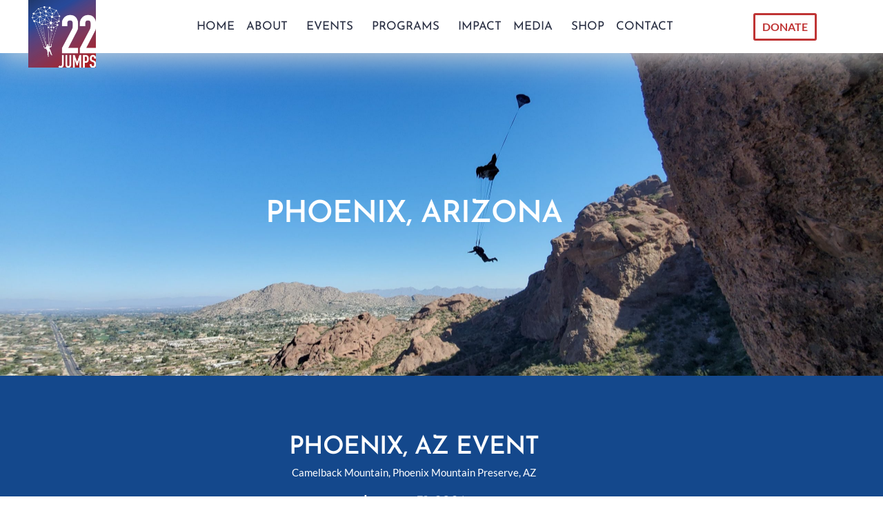

--- FILE ---
content_type: text/html; charset=UTF-8
request_url: https://22jumps.org/phoenix-az/
body_size: 18933
content:
<!doctype html>
<html lang="en-US" prefix="og: https://ogp.me/ns#">
<head>
	<meta charset="UTF-8">
	<meta name="viewport" content="width=device-width, initial-scale=1">
	<link rel="profile" href="https://gmpg.org/xfn/11">
	
<!-- Search Engine Optimization by Rank Math - https://rankmath.com/ -->
<title>Phoenix, AZ - 22 Jumps</title>
<meta name="description" content="Camelback Mountain, Phoenix Mountain Preserve, AZ"/>
<meta name="robots" content="follow, index, max-snippet:-1, max-video-preview:-1, max-image-preview:large"/>
<link rel="canonical" href="https://22jumps.org/phoenix-az/" />
<meta property="og:locale" content="en_US" />
<meta property="og:type" content="article" />
<meta property="og:title" content="Phoenix, AZ - 22 Jumps" />
<meta property="og:description" content="Camelback Mountain, Phoenix Mountain Preserve, AZ" />
<meta property="og:url" content="https://22jumps.org/phoenix-az/" />
<meta property="og:site_name" content="22 Jumps" />
<meta property="og:updated_time" content="2026-01-06T21:58:04-08:00" />
<meta property="og:image" content="https://22jumps.org/wp-content/uploads/22-Jumps-Facebook-Share-v3.jpg" />
<meta property="og:image:secure_url" content="https://22jumps.org/wp-content/uploads/22-Jumps-Facebook-Share-v3.jpg" />
<meta property="og:image:width" content="1200" />
<meta property="og:image:height" content="630" />
<meta property="og:image:alt" content="Phoenix, AZ" />
<meta property="og:image:type" content="image/jpeg" />
<meta name="twitter:card" content="summary_large_image" />
<meta name="twitter:title" content="Phoenix, AZ - 22 Jumps" />
<meta name="twitter:description" content="Camelback Mountain, Phoenix Mountain Preserve, AZ" />
<meta name="twitter:image" content="https://22jumps.org/wp-content/uploads/22-Jumps-Facebook-Share-v3.jpg" />
<script type="application/ld+json" class="rank-math-schema">{"@context":"https://schema.org","@graph":[{"@type":"BreadcrumbList","@id":"https://22jumps.org/phoenix-az/#breadcrumb","itemListElement":[{"@type":"ListItem","position":"1","item":{"@id":"https://22jumps.org","name":"Home"}},{"@type":"ListItem","position":"2","item":{"@id":"https://22jumps.org/phoenix-az/","name":"Phoenix, AZ"}}]}]}</script>
<!-- /Rank Math WordPress SEO plugin -->

<link rel='dns-prefetch' href='//js.stripe.com' />
<link rel='dns-prefetch' href='//challenges.cloudflare.com' />
<link rel='dns-prefetch' href='//checkout.stripe.com' />
<link rel="alternate" type="application/rss+xml" title="22 Jumps &raquo; Feed" href="https://22jumps.org/feed/" />
<link rel="alternate" type="application/rss+xml" title="22 Jumps &raquo; Comments Feed" href="https://22jumps.org/comments/feed/" />
<link rel="alternate" title="oEmbed (JSON)" type="application/json+oembed" href="https://22jumps.org/wp-json/oembed/1.0/embed?url=https%3A%2F%2F22jumps.org%2Fphoenix-az%2F" />
<link rel="alternate" title="oEmbed (XML)" type="text/xml+oembed" href="https://22jumps.org/wp-json/oembed/1.0/embed?url=https%3A%2F%2F22jumps.org%2Fphoenix-az%2F&#038;format=xml" />
<style id='wp-img-auto-sizes-contain-inline-css'>
img:is([sizes=auto i],[sizes^="auto," i]){contain-intrinsic-size:3000px 1500px}
/*# sourceURL=wp-img-auto-sizes-contain-inline-css */
</style>
<style id='wp-emoji-styles-inline-css'>

	img.wp-smiley, img.emoji {
		display: inline !important;
		border: none !important;
		box-shadow: none !important;
		height: 1em !important;
		width: 1em !important;
		margin: 0 0.07em !important;
		vertical-align: -0.1em !important;
		background: none !important;
		padding: 0 !important;
	}
/*# sourceURL=wp-emoji-styles-inline-css */
</style>
<style id='global-styles-inline-css'>
:root{--wp--preset--aspect-ratio--square: 1;--wp--preset--aspect-ratio--4-3: 4/3;--wp--preset--aspect-ratio--3-4: 3/4;--wp--preset--aspect-ratio--3-2: 3/2;--wp--preset--aspect-ratio--2-3: 2/3;--wp--preset--aspect-ratio--16-9: 16/9;--wp--preset--aspect-ratio--9-16: 9/16;--wp--preset--color--black: #000000;--wp--preset--color--cyan-bluish-gray: #abb8c3;--wp--preset--color--white: #ffffff;--wp--preset--color--pale-pink: #f78da7;--wp--preset--color--vivid-red: #cf2e2e;--wp--preset--color--luminous-vivid-orange: #ff6900;--wp--preset--color--luminous-vivid-amber: #fcb900;--wp--preset--color--light-green-cyan: #7bdcb5;--wp--preset--color--vivid-green-cyan: #00d084;--wp--preset--color--pale-cyan-blue: #8ed1fc;--wp--preset--color--vivid-cyan-blue: #0693e3;--wp--preset--color--vivid-purple: #9b51e0;--wp--preset--gradient--vivid-cyan-blue-to-vivid-purple: linear-gradient(135deg,rgb(6,147,227) 0%,rgb(155,81,224) 100%);--wp--preset--gradient--light-green-cyan-to-vivid-green-cyan: linear-gradient(135deg,rgb(122,220,180) 0%,rgb(0,208,130) 100%);--wp--preset--gradient--luminous-vivid-amber-to-luminous-vivid-orange: linear-gradient(135deg,rgb(252,185,0) 0%,rgb(255,105,0) 100%);--wp--preset--gradient--luminous-vivid-orange-to-vivid-red: linear-gradient(135deg,rgb(255,105,0) 0%,rgb(207,46,46) 100%);--wp--preset--gradient--very-light-gray-to-cyan-bluish-gray: linear-gradient(135deg,rgb(238,238,238) 0%,rgb(169,184,195) 100%);--wp--preset--gradient--cool-to-warm-spectrum: linear-gradient(135deg,rgb(74,234,220) 0%,rgb(151,120,209) 20%,rgb(207,42,186) 40%,rgb(238,44,130) 60%,rgb(251,105,98) 80%,rgb(254,248,76) 100%);--wp--preset--gradient--blush-light-purple: linear-gradient(135deg,rgb(255,206,236) 0%,rgb(152,150,240) 100%);--wp--preset--gradient--blush-bordeaux: linear-gradient(135deg,rgb(254,205,165) 0%,rgb(254,45,45) 50%,rgb(107,0,62) 100%);--wp--preset--gradient--luminous-dusk: linear-gradient(135deg,rgb(255,203,112) 0%,rgb(199,81,192) 50%,rgb(65,88,208) 100%);--wp--preset--gradient--pale-ocean: linear-gradient(135deg,rgb(255,245,203) 0%,rgb(182,227,212) 50%,rgb(51,167,181) 100%);--wp--preset--gradient--electric-grass: linear-gradient(135deg,rgb(202,248,128) 0%,rgb(113,206,126) 100%);--wp--preset--gradient--midnight: linear-gradient(135deg,rgb(2,3,129) 0%,rgb(40,116,252) 100%);--wp--preset--font-size--small: 13px;--wp--preset--font-size--medium: 20px;--wp--preset--font-size--large: 36px;--wp--preset--font-size--x-large: 42px;--wp--preset--spacing--20: 0.44rem;--wp--preset--spacing--30: 0.67rem;--wp--preset--spacing--40: 1rem;--wp--preset--spacing--50: 1.5rem;--wp--preset--spacing--60: 2.25rem;--wp--preset--spacing--70: 3.38rem;--wp--preset--spacing--80: 5.06rem;--wp--preset--shadow--natural: 6px 6px 9px rgba(0, 0, 0, 0.2);--wp--preset--shadow--deep: 12px 12px 50px rgba(0, 0, 0, 0.4);--wp--preset--shadow--sharp: 6px 6px 0px rgba(0, 0, 0, 0.2);--wp--preset--shadow--outlined: 6px 6px 0px -3px rgb(255, 255, 255), 6px 6px rgb(0, 0, 0);--wp--preset--shadow--crisp: 6px 6px 0px rgb(0, 0, 0);}:root { --wp--style--global--content-size: 800px;--wp--style--global--wide-size: 1200px; }:where(body) { margin: 0; }.wp-site-blocks > .alignleft { float: left; margin-right: 2em; }.wp-site-blocks > .alignright { float: right; margin-left: 2em; }.wp-site-blocks > .aligncenter { justify-content: center; margin-left: auto; margin-right: auto; }:where(.wp-site-blocks) > * { margin-block-start: 24px; margin-block-end: 0; }:where(.wp-site-blocks) > :first-child { margin-block-start: 0; }:where(.wp-site-blocks) > :last-child { margin-block-end: 0; }:root { --wp--style--block-gap: 24px; }:root :where(.is-layout-flow) > :first-child{margin-block-start: 0;}:root :where(.is-layout-flow) > :last-child{margin-block-end: 0;}:root :where(.is-layout-flow) > *{margin-block-start: 24px;margin-block-end: 0;}:root :where(.is-layout-constrained) > :first-child{margin-block-start: 0;}:root :where(.is-layout-constrained) > :last-child{margin-block-end: 0;}:root :where(.is-layout-constrained) > *{margin-block-start: 24px;margin-block-end: 0;}:root :where(.is-layout-flex){gap: 24px;}:root :where(.is-layout-grid){gap: 24px;}.is-layout-flow > .alignleft{float: left;margin-inline-start: 0;margin-inline-end: 2em;}.is-layout-flow > .alignright{float: right;margin-inline-start: 2em;margin-inline-end: 0;}.is-layout-flow > .aligncenter{margin-left: auto !important;margin-right: auto !important;}.is-layout-constrained > .alignleft{float: left;margin-inline-start: 0;margin-inline-end: 2em;}.is-layout-constrained > .alignright{float: right;margin-inline-start: 2em;margin-inline-end: 0;}.is-layout-constrained > .aligncenter{margin-left: auto !important;margin-right: auto !important;}.is-layout-constrained > :where(:not(.alignleft):not(.alignright):not(.alignfull)){max-width: var(--wp--style--global--content-size);margin-left: auto !important;margin-right: auto !important;}.is-layout-constrained > .alignwide{max-width: var(--wp--style--global--wide-size);}body .is-layout-flex{display: flex;}.is-layout-flex{flex-wrap: wrap;align-items: center;}.is-layout-flex > :is(*, div){margin: 0;}body .is-layout-grid{display: grid;}.is-layout-grid > :is(*, div){margin: 0;}body{padding-top: 0px;padding-right: 0px;padding-bottom: 0px;padding-left: 0px;}a:where(:not(.wp-element-button)){text-decoration: underline;}:root :where(.wp-element-button, .wp-block-button__link){background-color: #32373c;border-width: 0;color: #fff;font-family: inherit;font-size: inherit;font-style: inherit;font-weight: inherit;letter-spacing: inherit;line-height: inherit;padding-top: calc(0.667em + 2px);padding-right: calc(1.333em + 2px);padding-bottom: calc(0.667em + 2px);padding-left: calc(1.333em + 2px);text-decoration: none;text-transform: inherit;}.has-black-color{color: var(--wp--preset--color--black) !important;}.has-cyan-bluish-gray-color{color: var(--wp--preset--color--cyan-bluish-gray) !important;}.has-white-color{color: var(--wp--preset--color--white) !important;}.has-pale-pink-color{color: var(--wp--preset--color--pale-pink) !important;}.has-vivid-red-color{color: var(--wp--preset--color--vivid-red) !important;}.has-luminous-vivid-orange-color{color: var(--wp--preset--color--luminous-vivid-orange) !important;}.has-luminous-vivid-amber-color{color: var(--wp--preset--color--luminous-vivid-amber) !important;}.has-light-green-cyan-color{color: var(--wp--preset--color--light-green-cyan) !important;}.has-vivid-green-cyan-color{color: var(--wp--preset--color--vivid-green-cyan) !important;}.has-pale-cyan-blue-color{color: var(--wp--preset--color--pale-cyan-blue) !important;}.has-vivid-cyan-blue-color{color: var(--wp--preset--color--vivid-cyan-blue) !important;}.has-vivid-purple-color{color: var(--wp--preset--color--vivid-purple) !important;}.has-black-background-color{background-color: var(--wp--preset--color--black) !important;}.has-cyan-bluish-gray-background-color{background-color: var(--wp--preset--color--cyan-bluish-gray) !important;}.has-white-background-color{background-color: var(--wp--preset--color--white) !important;}.has-pale-pink-background-color{background-color: var(--wp--preset--color--pale-pink) !important;}.has-vivid-red-background-color{background-color: var(--wp--preset--color--vivid-red) !important;}.has-luminous-vivid-orange-background-color{background-color: var(--wp--preset--color--luminous-vivid-orange) !important;}.has-luminous-vivid-amber-background-color{background-color: var(--wp--preset--color--luminous-vivid-amber) !important;}.has-light-green-cyan-background-color{background-color: var(--wp--preset--color--light-green-cyan) !important;}.has-vivid-green-cyan-background-color{background-color: var(--wp--preset--color--vivid-green-cyan) !important;}.has-pale-cyan-blue-background-color{background-color: var(--wp--preset--color--pale-cyan-blue) !important;}.has-vivid-cyan-blue-background-color{background-color: var(--wp--preset--color--vivid-cyan-blue) !important;}.has-vivid-purple-background-color{background-color: var(--wp--preset--color--vivid-purple) !important;}.has-black-border-color{border-color: var(--wp--preset--color--black) !important;}.has-cyan-bluish-gray-border-color{border-color: var(--wp--preset--color--cyan-bluish-gray) !important;}.has-white-border-color{border-color: var(--wp--preset--color--white) !important;}.has-pale-pink-border-color{border-color: var(--wp--preset--color--pale-pink) !important;}.has-vivid-red-border-color{border-color: var(--wp--preset--color--vivid-red) !important;}.has-luminous-vivid-orange-border-color{border-color: var(--wp--preset--color--luminous-vivid-orange) !important;}.has-luminous-vivid-amber-border-color{border-color: var(--wp--preset--color--luminous-vivid-amber) !important;}.has-light-green-cyan-border-color{border-color: var(--wp--preset--color--light-green-cyan) !important;}.has-vivid-green-cyan-border-color{border-color: var(--wp--preset--color--vivid-green-cyan) !important;}.has-pale-cyan-blue-border-color{border-color: var(--wp--preset--color--pale-cyan-blue) !important;}.has-vivid-cyan-blue-border-color{border-color: var(--wp--preset--color--vivid-cyan-blue) !important;}.has-vivid-purple-border-color{border-color: var(--wp--preset--color--vivid-purple) !important;}.has-vivid-cyan-blue-to-vivid-purple-gradient-background{background: var(--wp--preset--gradient--vivid-cyan-blue-to-vivid-purple) !important;}.has-light-green-cyan-to-vivid-green-cyan-gradient-background{background: var(--wp--preset--gradient--light-green-cyan-to-vivid-green-cyan) !important;}.has-luminous-vivid-amber-to-luminous-vivid-orange-gradient-background{background: var(--wp--preset--gradient--luminous-vivid-amber-to-luminous-vivid-orange) !important;}.has-luminous-vivid-orange-to-vivid-red-gradient-background{background: var(--wp--preset--gradient--luminous-vivid-orange-to-vivid-red) !important;}.has-very-light-gray-to-cyan-bluish-gray-gradient-background{background: var(--wp--preset--gradient--very-light-gray-to-cyan-bluish-gray) !important;}.has-cool-to-warm-spectrum-gradient-background{background: var(--wp--preset--gradient--cool-to-warm-spectrum) !important;}.has-blush-light-purple-gradient-background{background: var(--wp--preset--gradient--blush-light-purple) !important;}.has-blush-bordeaux-gradient-background{background: var(--wp--preset--gradient--blush-bordeaux) !important;}.has-luminous-dusk-gradient-background{background: var(--wp--preset--gradient--luminous-dusk) !important;}.has-pale-ocean-gradient-background{background: var(--wp--preset--gradient--pale-ocean) !important;}.has-electric-grass-gradient-background{background: var(--wp--preset--gradient--electric-grass) !important;}.has-midnight-gradient-background{background: var(--wp--preset--gradient--midnight) !important;}.has-small-font-size{font-size: var(--wp--preset--font-size--small) !important;}.has-medium-font-size{font-size: var(--wp--preset--font-size--medium) !important;}.has-large-font-size{font-size: var(--wp--preset--font-size--large) !important;}.has-x-large-font-size{font-size: var(--wp--preset--font-size--x-large) !important;}
:root :where(.wp-block-pullquote){font-size: 1.5em;line-height: 1.6;}
/*# sourceURL=global-styles-inline-css */
</style>
<link rel='stylesheet' id='woocommerce-layout-css' href='https://22jumps.org/wp-content/plugins/woocommerce/assets/css/woocommerce-layout.css?ver=10.4.3' media='all' />
<link rel='stylesheet' id='woocommerce-smallscreen-css' href='https://22jumps.org/wp-content/plugins/woocommerce/assets/css/woocommerce-smallscreen.css?ver=10.4.3' media='only screen and (max-width: 768px)' />
<link rel='stylesheet' id='woocommerce-general-css' href='https://22jumps.org/wp-content/plugins/woocommerce/assets/css/woocommerce.css?ver=10.4.3' media='all' />
<style id='woocommerce-inline-inline-css'>
.woocommerce form .form-row .required { visibility: visible; }
/*# sourceURL=woocommerce-inline-inline-css */
</style>
<link rel='stylesheet' id='stripe-checkout-button-css' href='https://checkout.stripe.com/v3/checkout/button.css' media='all' />
<link rel='stylesheet' id='simpay-public-css' href='https://22jumps.org/wp-content/plugins/wp-simple-pay-pro-3/includes/core/assets/css/simpay-public.min.css?ver=4.16.1' media='all' />
<link rel='stylesheet' id='simpay-public-pro-css' href='https://22jumps.org/wp-content/plugins/wp-simple-pay-pro-3/includes/pro/assets/css/simpay-public-pro.min.css?ver=4.16.1' media='all' />
<link rel='stylesheet' id='hello-elementor-css' href='https://22jumps.org/wp-content/themes/hello-elementor/assets/css/reset.css?ver=3.4.6' media='all' />
<link rel='stylesheet' id='hello-elementor-theme-style-css' href='https://22jumps.org/wp-content/themes/hello-elementor/assets/css/theme.css?ver=3.4.6' media='all' />
<link rel='stylesheet' id='hello-elementor-header-footer-css' href='https://22jumps.org/wp-content/themes/hello-elementor/assets/css/header-footer.css?ver=3.4.6' media='all' />
<link rel='stylesheet' id='elementor-frontend-css' href='https://22jumps.org/wp-content/plugins/elementor/assets/css/frontend.min.css?ver=3.34.1' media='all' />
<link rel='stylesheet' id='elementor-post-7-css' href='https://22jumps.org/wp-content/uploads/elementor/css/post-7.css?ver=1769021300' media='all' />
<link rel='stylesheet' id='widget-image-css' href='https://22jumps.org/wp-content/plugins/elementor/assets/css/widget-image.min.css?ver=3.34.1' media='all' />
<link rel='stylesheet' id='widget-nav-menu-css' href='https://22jumps.org/wp-content/plugins/elementor-pro/assets/css/widget-nav-menu.min.css?ver=3.34.0' media='all' />
<link rel='stylesheet' id='e-sticky-css' href='https://22jumps.org/wp-content/plugins/elementor-pro/assets/css/modules/sticky.min.css?ver=3.34.0' media='all' />
<link rel='stylesheet' id='widget-social-icons-css' href='https://22jumps.org/wp-content/plugins/elementor/assets/css/widget-social-icons.min.css?ver=3.34.1' media='all' />
<link rel='stylesheet' id='e-apple-webkit-css' href='https://22jumps.org/wp-content/plugins/elementor/assets/css/conditionals/apple-webkit.min.css?ver=3.34.1' media='all' />
<link rel='stylesheet' id='e-popup-css' href='https://22jumps.org/wp-content/plugins/elementor-pro/assets/css/conditionals/popup.min.css?ver=3.34.0' media='all' />
<link rel='stylesheet' id='widget-heading-css' href='https://22jumps.org/wp-content/plugins/elementor/assets/css/widget-heading.min.css?ver=3.34.1' media='all' />
<link rel='stylesheet' id='widget-form-css' href='https://22jumps.org/wp-content/plugins/elementor-pro/assets/css/widget-form.min.css?ver=3.34.0' media='all' />
<link rel='stylesheet' id='e-animation-fadeIn-css' href='https://22jumps.org/wp-content/plugins/elementor/assets/lib/animations/styles/fadeIn.min.css?ver=3.34.1' media='all' />
<link rel='stylesheet' id='elementor-icons-css' href='https://22jumps.org/wp-content/plugins/elementor/assets/lib/eicons/css/elementor-icons.min.css?ver=5.45.0' media='all' />
<link rel='stylesheet' id='widget-countdown-css' href='https://22jumps.org/wp-content/plugins/elementor-pro/assets/css/widget-countdown.min.css?ver=3.34.0' media='all' />
<link rel='stylesheet' id='widget-toggle-css' href='https://22jumps.org/wp-content/plugins/elementor/assets/css/widget-toggle.min.css?ver=3.34.1' media='all' />
<link rel='stylesheet' id='widget-video-css' href='https://22jumps.org/wp-content/plugins/elementor/assets/css/widget-video.min.css?ver=3.34.1' media='all' />
<link rel='stylesheet' id='elementor-post-9708-css' href='https://22jumps.org/wp-content/uploads/elementor/css/post-9708.css?ver=1769023010' media='all' />
<link rel='stylesheet' id='elementor-post-5114-css' href='https://22jumps.org/wp-content/uploads/elementor/css/post-5114.css?ver=1769021300' media='all' />
<link rel='stylesheet' id='elementor-post-6719-css' href='https://22jumps.org/wp-content/uploads/elementor/css/post-6719.css?ver=1769021300' media='all' />
<link rel='stylesheet' id='elementor-post-50-css' href='https://22jumps.org/wp-content/uploads/elementor/css/post-50.css?ver=1769023010' media='all' />
<link rel='stylesheet' id='elementor-post-10990-css' href='https://22jumps.org/wp-content/uploads/elementor/css/post-10990.css?ver=1769021301' media='all' />
<link rel='stylesheet' id='elementor-post-10458-css' href='https://22jumps.org/wp-content/uploads/elementor/css/post-10458.css?ver=1769021301' media='all' />
<link rel='stylesheet' id='hello-elementor-child-style-css' href='https://22jumps.org/wp-content/themes/hello-theme-child-master/style.css?ver=1.0.0' media='all' />
<link rel='stylesheet' id='ecs-styles-css' href='https://22jumps.org/wp-content/plugins/ele-custom-skin/assets/css/ecs-style.css?ver=3.1.9' media='all' />
<link rel='stylesheet' id='elementor-post-4272-css' href='https://22jumps.org/wp-content/uploads/elementor/css/post-4272.css?ver=1645869564' media='all' />
<link rel='stylesheet' id='elementor-gf-local-josefinsans-css' href='https://22jumps.org/wp-content/uploads/elementor/google-fonts/css/josefinsans.css?ver=1745197705' media='all' />
<link rel='stylesheet' id='elementor-gf-local-lato-css' href='https://22jumps.org/wp-content/uploads/elementor/google-fonts/css/lato.css?ver=1745197706' media='all' />
<link rel='stylesheet' id='elementor-icons-shared-0-css' href='https://22jumps.org/wp-content/plugins/elementor/assets/lib/font-awesome/css/fontawesome.min.css?ver=5.15.3' media='all' />
<link rel='stylesheet' id='elementor-icons-fa-solid-css' href='https://22jumps.org/wp-content/plugins/elementor/assets/lib/font-awesome/css/solid.min.css?ver=5.15.3' media='all' />
<link rel='stylesheet' id='elementor-icons-fa-brands-css' href='https://22jumps.org/wp-content/plugins/elementor/assets/lib/font-awesome/css/brands.min.css?ver=5.15.3' media='all' />
<script src="https://22jumps.org/wp-includes/js/jquery/jquery.min.js?ver=3.7.1" id="jquery-core-js"></script>
<script src="https://22jumps.org/wp-includes/js/jquery/jquery-migrate.min.js?ver=3.4.1" id="jquery-migrate-js"></script>
<script src="https://22jumps.org/wp-content/plugins/woocommerce/assets/js/jquery-blockui/jquery.blockUI.min.js?ver=2.7.0-wc.10.4.3" id="wc-jquery-blockui-js" defer data-wp-strategy="defer"></script>
<script id="wc-add-to-cart-js-extra">
var wc_add_to_cart_params = {"ajax_url":"/wp-admin/admin-ajax.php","wc_ajax_url":"/?wc-ajax=%%endpoint%%","i18n_view_cart":"View cart","cart_url":"https://22jumps.org/cart/","is_cart":"","cart_redirect_after_add":"no"};
//# sourceURL=wc-add-to-cart-js-extra
</script>
<script src="https://22jumps.org/wp-content/plugins/woocommerce/assets/js/frontend/add-to-cart.min.js?ver=10.4.3" id="wc-add-to-cart-js" defer data-wp-strategy="defer"></script>
<script src="https://22jumps.org/wp-content/plugins/woocommerce/assets/js/js-cookie/js.cookie.min.js?ver=2.1.4-wc.10.4.3" id="wc-js-cookie-js" defer data-wp-strategy="defer"></script>
<script id="woocommerce-js-extra">
var woocommerce_params = {"ajax_url":"/wp-admin/admin-ajax.php","wc_ajax_url":"/?wc-ajax=%%endpoint%%","i18n_password_show":"Show password","i18n_password_hide":"Hide password"};
//# sourceURL=woocommerce-js-extra
</script>
<script src="https://22jumps.org/wp-content/plugins/woocommerce/assets/js/frontend/woocommerce.min.js?ver=10.4.3" id="woocommerce-js" defer data-wp-strategy="defer"></script>
<script id="ecs_ajax_load-js-extra">
var ecs_ajax_params = {"ajaxurl":"https://22jumps.org/wp-admin/admin-ajax.php","posts":"{\"page\":0,\"pagename\":\"phoenix-az\",\"error\":\"\",\"m\":\"\",\"p\":0,\"post_parent\":\"\",\"subpost\":\"\",\"subpost_id\":\"\",\"attachment\":\"\",\"attachment_id\":0,\"name\":\"phoenix-az\",\"page_id\":0,\"second\":\"\",\"minute\":\"\",\"hour\":\"\",\"day\":0,\"monthnum\":0,\"year\":0,\"w\":0,\"category_name\":\"\",\"tag\":\"\",\"cat\":\"\",\"tag_id\":\"\",\"author\":\"\",\"author_name\":\"\",\"feed\":\"\",\"tb\":\"\",\"paged\":0,\"meta_key\":\"\",\"meta_value\":\"\",\"preview\":\"\",\"s\":\"\",\"sentence\":\"\",\"title\":\"\",\"fields\":\"all\",\"menu_order\":\"\",\"embed\":\"\",\"category__in\":[],\"category__not_in\":[],\"category__and\":[],\"post__in\":[],\"post__not_in\":[],\"post_name__in\":[],\"tag__in\":[],\"tag__not_in\":[],\"tag__and\":[],\"tag_slug__in\":[],\"tag_slug__and\":[],\"post_parent__in\":[],\"post_parent__not_in\":[],\"author__in\":[],\"author__not_in\":[],\"search_columns\":[],\"ignore_sticky_posts\":false,\"suppress_filters\":false,\"cache_results\":true,\"update_post_term_cache\":true,\"update_menu_item_cache\":false,\"lazy_load_term_meta\":true,\"update_post_meta_cache\":true,\"post_type\":\"\",\"posts_per_page\":10,\"nopaging\":false,\"comments_per_page\":\"50\",\"no_found_rows\":false,\"order\":\"DESC\"}"};
//# sourceURL=ecs_ajax_load-js-extra
</script>
<script src="https://22jumps.org/wp-content/plugins/ele-custom-skin/assets/js/ecs_ajax_pagination.js?ver=3.1.9" id="ecs_ajax_load-js"></script>
<script src="https://22jumps.org/wp-content/plugins/ele-custom-skin/assets/js/ecs.js?ver=3.1.9" id="ecs-script-js"></script>
<link rel="https://api.w.org/" href="https://22jumps.org/wp-json/" /><link rel="alternate" title="JSON" type="application/json" href="https://22jumps.org/wp-json/wp/v2/pages/9708" /><link rel="EditURI" type="application/rsd+xml" title="RSD" href="https://22jumps.org/xmlrpc.php?rsd" />
<meta name="generator" content="WordPress 6.9" />
<meta name="generator" content="WooCommerce 10.4.3" />
<link rel='shortlink' href='https://22jumps.org/?p=9708' />
<meta name="viewport" content="width=device-width, minimum-scale=1" />	<noscript><style>.woocommerce-product-gallery{ opacity: 1 !important; }</style></noscript>
	<meta name="generator" content="Elementor 3.34.1; features: additional_custom_breakpoints; settings: css_print_method-external, google_font-enabled, font_display-auto">
<link rel="preconnect" href="https://fonts.gstatic.com">
<link rel="dns-prefetch" href="https://fonts.gstatic.com">

<link rel="preconnect" href="https://fonts.googleapis.com">
<link rel="dns-prefetch" href="https://fonts.googleapis.com">

<link rel="preconnect" href="https://s.w.org">
<link rel="dns-prefetch" href="https://s.w.org">
<!-- Google tag (gtag.js) -->
<script async src="https://www.googletagmanager.com/gtag/js?id=G-JXCZ4Z58S1"></script>
<script>
  window.dataLayer = window.dataLayer || [];
  function gtag(){dataLayer.push(arguments);}
  gtag('js', new Date());

  gtag('config', 'G-JXCZ4Z58S1');
</script>
<link rel="apple-touch-icon" sizes="57x57" href="/apple-icon-57x57.png">
<link rel="apple-touch-icon" sizes="60x60" href="/apple-icon-60x60.png">
<link rel="apple-touch-icon" sizes="72x72" href="/apple-icon-72x72.png">
<link rel="apple-touch-icon" sizes="76x76" href="/apple-icon-76x76.png">
<link rel="apple-touch-icon" sizes="114x114" href="/apple-icon-114x114.png">
<link rel="apple-touch-icon" sizes="120x120" href="/apple-icon-120x120.png">
<link rel="apple-touch-icon" sizes="144x144" href="/apple-icon-144x144.png">
<link rel="apple-touch-icon" sizes="152x152" href="/apple-icon-152x152.png">
<link rel="apple-touch-icon" sizes="180x180" href="/apple-icon-180x180.png">
<link rel="icon" type="image/png" sizes="192x192"  href="/android-icon-192x192.png">
<link rel="icon" type="image/png" sizes="32x32" href="/favicon-32x32.png">
<link rel="icon" type="image/png" sizes="96x96" href="/favicon-96x96.png">
<link rel="icon" type="image/png" sizes="16x16" href="/favicon-16x16.png">
<link rel="manifest" href="/manifest.json">
<meta name="msapplication-TileColor" content="#ffffff">
<meta name="msapplication-TileImage" content="/ms-icon-144x144.png">
<meta name="theme-color" content="#ffffff">
			<style>
				.e-con.e-parent:nth-of-type(n+4):not(.e-lazyloaded):not(.e-no-lazyload),
				.e-con.e-parent:nth-of-type(n+4):not(.e-lazyloaded):not(.e-no-lazyload) * {
					background-image: none !important;
				}
				@media screen and (max-height: 1024px) {
					.e-con.e-parent:nth-of-type(n+3):not(.e-lazyloaded):not(.e-no-lazyload),
					.e-con.e-parent:nth-of-type(n+3):not(.e-lazyloaded):not(.e-no-lazyload) * {
						background-image: none !important;
					}
				}
				@media screen and (max-height: 640px) {
					.e-con.e-parent:nth-of-type(n+2):not(.e-lazyloaded):not(.e-no-lazyload),
					.e-con.e-parent:nth-of-type(n+2):not(.e-lazyloaded):not(.e-no-lazyload) * {
						background-image: none !important;
					}
				}
			</style>
			<link rel="icon" href="https://22jumps.org/wp-content/uploads/cropped-22-Jumps-site-icon-32x32.webp" sizes="32x32" />
<link rel="icon" href="https://22jumps.org/wp-content/uploads/cropped-22-Jumps-site-icon-192x192.webp" sizes="192x192" />
<link rel="apple-touch-icon" href="https://22jumps.org/wp-content/uploads/cropped-22-Jumps-site-icon-180x180.webp" />
<meta name="msapplication-TileImage" content="https://22jumps.org/wp-content/uploads/cropped-22-Jumps-site-icon-270x270.webp" />
</head>
<body class="wp-singular page-template-default page page-id-9708 wp-custom-logo wp-embed-responsive wp-theme-hello-elementor wp-child-theme-hello-theme-child-master theme-hello-elementor woocommerce-no-js hello-elementor-default elementor-default elementor-kit-7 elementor-page elementor-page-9708 elementor-page-50">


<a class="skip-link screen-reader-text" href="#content">Skip to content</a>

		<header data-elementor-type="header" data-elementor-id="5114" class="elementor elementor-5114 elementor-location-header" data-elementor-post-type="elementor_library">
					<header class="elementor-section elementor-top-section elementor-element elementor-element-37619cb7 elementor-hidden-tablet elementor-hidden-mobile elementor-section-boxed elementor-section-height-default elementor-section-height-default" data-id="37619cb7" data-element_type="section" data-settings="{&quot;background_background&quot;:&quot;classic&quot;,&quot;sticky&quot;:&quot;top&quot;,&quot;sticky_on&quot;:[&quot;desktop&quot;],&quot;sticky_offset&quot;:0,&quot;sticky_effects_offset&quot;:0,&quot;sticky_anchor_link_offset&quot;:0}">
						<div class="elementor-container elementor-column-gap-default">
					<div class="elementor-column elementor-col-33 elementor-top-column elementor-element elementor-element-15b2f7e5" data-id="15b2f7e5" data-element_type="column">
			<div class="elementor-widget-wrap elementor-element-populated">
						<div class="elementor-element elementor-element-6cd0cf35 elementor-absolute elementor-widget elementor-widget-theme-site-logo elementor-widget-image" data-id="6cd0cf35" data-element_type="widget" data-settings="{&quot;_position&quot;:&quot;absolute&quot;}" data-widget_type="theme-site-logo.default">
				<div class="elementor-widget-container">
											<a href="https://22jumps.org">
			<img fetchpriority="high" width="2560" height="2560" src="https://22jumps.org/wp-content/uploads/22-Jumps-Logo-2025-v2.webp" class="attachment-full size-full wp-image-11004" alt="" srcset="https://22jumps.org/wp-content/uploads/22-Jumps-Logo-2025-v2.webp 2560w, https://22jumps.org/wp-content/uploads/22-Jumps-Logo-2025-v2-300x300.webp 300w, https://22jumps.org/wp-content/uploads/22-Jumps-Logo-2025-v2-1000x1000.webp 1000w, https://22jumps.org/wp-content/uploads/22-Jumps-Logo-2025-v2-200x200.webp 200w, https://22jumps.org/wp-content/uploads/22-Jumps-Logo-2025-v2-768x768.webp 768w, https://22jumps.org/wp-content/uploads/22-Jumps-Logo-2025-v2-1536x1536.webp 1536w, https://22jumps.org/wp-content/uploads/22-Jumps-Logo-2025-v2-2048x2048.webp 2048w, https://22jumps.org/wp-content/uploads/22-Jumps-Logo-2025-v2-400x400.webp 400w, https://22jumps.org/wp-content/uploads/22-Jumps-Logo-2025-v2-600x600.webp 600w, https://22jumps.org/wp-content/uploads/22-Jumps-Logo-2025-v2-800x800.webp 800w, https://22jumps.org/wp-content/uploads/22-Jumps-Logo-2025-v2-1200x1200.webp 1200w, https://22jumps.org/wp-content/uploads/22-Jumps-Logo-2025-v2-1400x1400.webp 1400w, https://22jumps.org/wp-content/uploads/22-Jumps-Logo-2025-v2-100x100.webp 100w" sizes="(max-width: 2560px) 100vw, 2560px" />				</a>
											</div>
				</div>
					</div>
		</div>
				<nav class="elementor-column elementor-col-33 elementor-top-column elementor-element elementor-element-612ca3cf" data-id="612ca3cf" data-element_type="column">
			<div class="elementor-widget-wrap elementor-element-populated">
						<div class="elementor-element elementor-element-3aeb5c97 elementor-nav-menu__align-center elementor-nav-menu--dropdown-none primary-animated-link elementor-widget elementor-widget-nav-menu" data-id="3aeb5c97" data-element_type="widget" data-settings="{&quot;submenu_icon&quot;:{&quot;value&quot;:&quot;&lt;i class=\&quot;\&quot; aria-hidden=\&quot;true\&quot;&gt;&lt;\/i&gt;&quot;,&quot;library&quot;:&quot;&quot;},&quot;layout&quot;:&quot;horizontal&quot;}" data-widget_type="nav-menu.default">
				<div class="elementor-widget-container">
								<nav aria-label="Menu" class="elementor-nav-menu--main elementor-nav-menu__container elementor-nav-menu--layout-horizontal e--pointer-none">
				<ul id="menu-1-3aeb5c97" class="elementor-nav-menu"><li class="menu-item menu-item-type-post_type menu-item-object-page menu-item-home menu-item-32"><a href="https://22jumps.org/" class="elementor-item">HOME</a></li>
<li class="menu-item menu-item-type-custom menu-item-object-custom menu-item-has-children menu-item-7144"><a href="#" class="elementor-item elementor-item-anchor">ABOUT</a>
<ul class="sub-menu elementor-nav-menu--dropdown">
	<li class="menu-item menu-item-type-post_type menu-item-object-page menu-item-7143"><a href="https://22jumps.org/why/" class="elementor-sub-item">WHY</a></li>
	<li class="menu-item menu-item-type-post_type menu-item-object-page menu-item-7725"><a href="https://22jumps.org/team/" class="elementor-sub-item">TEAM</a></li>
	<li class="menu-item menu-item-type-post_type menu-item-object-page menu-item-7991"><a href="https://22jumps.org/sponsors/" class="elementor-sub-item">SPONSORS</a></li>
	<li class="menu-item menu-item-type-post_type menu-item-object-page menu-item-7142"><a href="https://22jumps.org/governance/" class="elementor-sub-item">GOVERNANCE</a></li>
</ul>
</li>
<li class="menu-item menu-item-type-custom menu-item-object-custom current-menu-ancestor current-menu-parent menu-item-has-children menu-item-9125"><a href="#" class="elementor-item elementor-item-anchor">EVENTS</a>
<ul class="sub-menu elementor-nav-menu--dropdown">
	<li class="menu-item menu-item-type-post_type menu-item-object-page current-menu-item page_item page-item-9708 current_page_item menu-item-9813"><a href="https://22jumps.org/phoenix-az/" aria-current="page" class="elementor-sub-item elementor-item-active">PHOENIX, AZ</a></li>
	<li class="menu-item menu-item-type-post_type menu-item-object-page menu-item-9812"><a href="https://22jumps.org/twin-falls-id/" class="elementor-sub-item">TWIN FALLS, ID</a></li>
	<li class="menu-item menu-item-type-post_type menu-item-object-page menu-item-9811"><a href="https://22jumps.org/new-river-gorge-national-park-wv/" class="elementor-sub-item">NEW RIVER GORGE NATIONAL PARK, WV</a></li>
	<li class="menu-item menu-item-type-custom menu-item-object-custom menu-item-9124"><a target="_blank" href="https://docs.google.com/forms/d/e/1FAIpQLScwTCa-iia1IPGTByRJB1daB7O3jvCUatmy6ZzSHb0yaNDmMg/viewform" class="elementor-sub-item">VOLUNTEER SIGN-UP FORM</a></li>
</ul>
</li>
<li class="menu-item menu-item-type-custom menu-item-object-custom menu-item-has-children menu-item-8613"><a href="#" class="elementor-item elementor-item-anchor">PROGRAMS</a>
<ul class="sub-menu elementor-nav-menu--dropdown">
	<li class="menu-item menu-item-type-post_type menu-item-object-page menu-item-7160"><a href="https://22jumps.org/kiernan-wimmer-traumatic-brain-injury-innovation-initiative/" class="elementor-sub-item">KIERNAN WIMMER TRAUMATIC BRAIN INJURY INNOVATION INITIATIVE</a></li>
	<li class="menu-item menu-item-type-post_type menu-item-object-page menu-item-10231"><a href="https://22jumps.org/veterans-day-weekend-retreat/" class="elementor-sub-item">VETERANS DAY WEEKEND RETREAT</a></li>
	<li class="menu-item menu-item-type-post_type menu-item-object-page menu-item-7159"><a href="https://22jumps.org/22-jumps-plant-medicine-scholarship/" class="elementor-sub-item">JORDAN TAYLOR PLANT MEDICINE FUND</a></li>
	<li class="menu-item menu-item-type-post_type menu-item-object-page menu-item-9798"><a href="https://22jumps.org/branded-parachute-program/" class="elementor-sub-item">BRANDED PARACHUTE PROGRAM</a></li>
</ul>
</li>
<li class="menu-item menu-item-type-post_type menu-item-object-page menu-item-7148"><a href="https://22jumps.org/impact/" class="elementor-item">IMPACT</a></li>
<li class="menu-item menu-item-type-custom menu-item-object-custom menu-item-has-children menu-item-8612"><a href="#" class="elementor-item elementor-item-anchor">MEDIA</a>
<ul class="sub-menu elementor-nav-menu--dropdown">
	<li class="menu-item menu-item-type-post_type menu-item-object-page menu-item-7154"><a href="https://22jumps.org/media/" class="elementor-sub-item">NEWS</a></li>
	<li class="menu-item menu-item-type-post_type menu-item-object-page menu-item-9493"><a href="https://22jumps.org/podcasts/" class="elementor-sub-item">PODCASTS</a></li>
	<li class="menu-item menu-item-type-post_type menu-item-object-page menu-item-7149"><a href="https://22jumps.org/webinars/" class="elementor-sub-item">WEBINARS</a></li>
	<li class="menu-item menu-item-type-post_type menu-item-object-page menu-item-7151"><a href="https://22jumps.org/blog/" class="elementor-sub-item">BLOG</a></li>
</ul>
</li>
<li class="menu-item menu-item-type-post_type menu-item-object-page menu-item-7152"><a href="https://22jumps.org/shop/" class="elementor-item">SHOP</a></li>
<li class="menu-item menu-item-type-post_type menu-item-object-page menu-item-7153"><a href="https://22jumps.org/contact/" class="elementor-item">CONTACT</a></li>
</ul>			</nav>
						<nav class="elementor-nav-menu--dropdown elementor-nav-menu__container" aria-hidden="true">
				<ul id="menu-2-3aeb5c97" class="elementor-nav-menu"><li class="menu-item menu-item-type-post_type menu-item-object-page menu-item-home menu-item-32"><a href="https://22jumps.org/" class="elementor-item" tabindex="-1">HOME</a></li>
<li class="menu-item menu-item-type-custom menu-item-object-custom menu-item-has-children menu-item-7144"><a href="#" class="elementor-item elementor-item-anchor" tabindex="-1">ABOUT</a>
<ul class="sub-menu elementor-nav-menu--dropdown">
	<li class="menu-item menu-item-type-post_type menu-item-object-page menu-item-7143"><a href="https://22jumps.org/why/" class="elementor-sub-item" tabindex="-1">WHY</a></li>
	<li class="menu-item menu-item-type-post_type menu-item-object-page menu-item-7725"><a href="https://22jumps.org/team/" class="elementor-sub-item" tabindex="-1">TEAM</a></li>
	<li class="menu-item menu-item-type-post_type menu-item-object-page menu-item-7991"><a href="https://22jumps.org/sponsors/" class="elementor-sub-item" tabindex="-1">SPONSORS</a></li>
	<li class="menu-item menu-item-type-post_type menu-item-object-page menu-item-7142"><a href="https://22jumps.org/governance/" class="elementor-sub-item" tabindex="-1">GOVERNANCE</a></li>
</ul>
</li>
<li class="menu-item menu-item-type-custom menu-item-object-custom current-menu-ancestor current-menu-parent menu-item-has-children menu-item-9125"><a href="#" class="elementor-item elementor-item-anchor" tabindex="-1">EVENTS</a>
<ul class="sub-menu elementor-nav-menu--dropdown">
	<li class="menu-item menu-item-type-post_type menu-item-object-page current-menu-item page_item page-item-9708 current_page_item menu-item-9813"><a href="https://22jumps.org/phoenix-az/" aria-current="page" class="elementor-sub-item elementor-item-active" tabindex="-1">PHOENIX, AZ</a></li>
	<li class="menu-item menu-item-type-post_type menu-item-object-page menu-item-9812"><a href="https://22jumps.org/twin-falls-id/" class="elementor-sub-item" tabindex="-1">TWIN FALLS, ID</a></li>
	<li class="menu-item menu-item-type-post_type menu-item-object-page menu-item-9811"><a href="https://22jumps.org/new-river-gorge-national-park-wv/" class="elementor-sub-item" tabindex="-1">NEW RIVER GORGE NATIONAL PARK, WV</a></li>
	<li class="menu-item menu-item-type-custom menu-item-object-custom menu-item-9124"><a target="_blank" href="https://docs.google.com/forms/d/e/1FAIpQLScwTCa-iia1IPGTByRJB1daB7O3jvCUatmy6ZzSHb0yaNDmMg/viewform" class="elementor-sub-item" tabindex="-1">VOLUNTEER SIGN-UP FORM</a></li>
</ul>
</li>
<li class="menu-item menu-item-type-custom menu-item-object-custom menu-item-has-children menu-item-8613"><a href="#" class="elementor-item elementor-item-anchor" tabindex="-1">PROGRAMS</a>
<ul class="sub-menu elementor-nav-menu--dropdown">
	<li class="menu-item menu-item-type-post_type menu-item-object-page menu-item-7160"><a href="https://22jumps.org/kiernan-wimmer-traumatic-brain-injury-innovation-initiative/" class="elementor-sub-item" tabindex="-1">KIERNAN WIMMER TRAUMATIC BRAIN INJURY INNOVATION INITIATIVE</a></li>
	<li class="menu-item menu-item-type-post_type menu-item-object-page menu-item-10231"><a href="https://22jumps.org/veterans-day-weekend-retreat/" class="elementor-sub-item" tabindex="-1">VETERANS DAY WEEKEND RETREAT</a></li>
	<li class="menu-item menu-item-type-post_type menu-item-object-page menu-item-7159"><a href="https://22jumps.org/22-jumps-plant-medicine-scholarship/" class="elementor-sub-item" tabindex="-1">JORDAN TAYLOR PLANT MEDICINE FUND</a></li>
	<li class="menu-item menu-item-type-post_type menu-item-object-page menu-item-9798"><a href="https://22jumps.org/branded-parachute-program/" class="elementor-sub-item" tabindex="-1">BRANDED PARACHUTE PROGRAM</a></li>
</ul>
</li>
<li class="menu-item menu-item-type-post_type menu-item-object-page menu-item-7148"><a href="https://22jumps.org/impact/" class="elementor-item" tabindex="-1">IMPACT</a></li>
<li class="menu-item menu-item-type-custom menu-item-object-custom menu-item-has-children menu-item-8612"><a href="#" class="elementor-item elementor-item-anchor" tabindex="-1">MEDIA</a>
<ul class="sub-menu elementor-nav-menu--dropdown">
	<li class="menu-item menu-item-type-post_type menu-item-object-page menu-item-7154"><a href="https://22jumps.org/media/" class="elementor-sub-item" tabindex="-1">NEWS</a></li>
	<li class="menu-item menu-item-type-post_type menu-item-object-page menu-item-9493"><a href="https://22jumps.org/podcasts/" class="elementor-sub-item" tabindex="-1">PODCASTS</a></li>
	<li class="menu-item menu-item-type-post_type menu-item-object-page menu-item-7149"><a href="https://22jumps.org/webinars/" class="elementor-sub-item" tabindex="-1">WEBINARS</a></li>
	<li class="menu-item menu-item-type-post_type menu-item-object-page menu-item-7151"><a href="https://22jumps.org/blog/" class="elementor-sub-item" tabindex="-1">BLOG</a></li>
</ul>
</li>
<li class="menu-item menu-item-type-post_type menu-item-object-page menu-item-7152"><a href="https://22jumps.org/shop/" class="elementor-item" tabindex="-1">SHOP</a></li>
<li class="menu-item menu-item-type-post_type menu-item-object-page menu-item-7153"><a href="https://22jumps.org/contact/" class="elementor-item" tabindex="-1">CONTACT</a></li>
</ul>			</nav>
						</div>
				</div>
					</div>
		</nav>
				<div class="elementor-column elementor-col-33 elementor-top-column elementor-element elementor-element-2d2126c2" data-id="2d2126c2" data-element_type="column">
			<div class="elementor-widget-wrap elementor-element-populated">
						<div class="elementor-element elementor-element-5fb4dccc elementor-align-center elementor-widget elementor-widget-button" data-id="5fb4dccc" data-element_type="widget" data-widget_type="button.default">
				<div class="elementor-widget-container">
									<div class="elementor-button-wrapper">
					<a class="elementor-button elementor-button-link elementor-size-sm" href="https://22jumps.org/donate/">
						<span class="elementor-button-content-wrapper">
									<span class="elementor-button-text">DONATE</span>
					</span>
					</a>
				</div>
								</div>
				</div>
					</div>
		</div>
					</div>
		</header>
				<header class="elementor-section elementor-top-section elementor-element elementor-element-1a643f3c elementor-hidden-desktop elementor-hidden-mobile elementor-section-boxed elementor-section-height-default elementor-section-height-default" data-id="1a643f3c" data-element_type="section" data-settings="{&quot;background_background&quot;:&quot;classic&quot;}">
						<div class="elementor-container elementor-column-gap-default">
					<div class="elementor-column elementor-col-33 elementor-top-column elementor-element elementor-element-250927f2" data-id="250927f2" data-element_type="column">
			<div class="elementor-widget-wrap elementor-element-populated">
						<div class="elementor-element elementor-element-2ed09b89 elementor-absolute elementor-widget elementor-widget-theme-site-logo elementor-widget-image" data-id="2ed09b89" data-element_type="widget" data-settings="{&quot;_position&quot;:&quot;absolute&quot;}" data-widget_type="theme-site-logo.default">
				<div class="elementor-widget-container">
											<a href="https://22jumps.org">
			<img fetchpriority="high" width="2560" height="2560" src="https://22jumps.org/wp-content/uploads/22-Jumps-Logo-2025-v2.webp" class="attachment-full size-full wp-image-11004" alt="" srcset="https://22jumps.org/wp-content/uploads/22-Jumps-Logo-2025-v2.webp 2560w, https://22jumps.org/wp-content/uploads/22-Jumps-Logo-2025-v2-300x300.webp 300w, https://22jumps.org/wp-content/uploads/22-Jumps-Logo-2025-v2-1000x1000.webp 1000w, https://22jumps.org/wp-content/uploads/22-Jumps-Logo-2025-v2-200x200.webp 200w, https://22jumps.org/wp-content/uploads/22-Jumps-Logo-2025-v2-768x768.webp 768w, https://22jumps.org/wp-content/uploads/22-Jumps-Logo-2025-v2-1536x1536.webp 1536w, https://22jumps.org/wp-content/uploads/22-Jumps-Logo-2025-v2-2048x2048.webp 2048w, https://22jumps.org/wp-content/uploads/22-Jumps-Logo-2025-v2-400x400.webp 400w, https://22jumps.org/wp-content/uploads/22-Jumps-Logo-2025-v2-600x600.webp 600w, https://22jumps.org/wp-content/uploads/22-Jumps-Logo-2025-v2-800x800.webp 800w, https://22jumps.org/wp-content/uploads/22-Jumps-Logo-2025-v2-1200x1200.webp 1200w, https://22jumps.org/wp-content/uploads/22-Jumps-Logo-2025-v2-1400x1400.webp 1400w, https://22jumps.org/wp-content/uploads/22-Jumps-Logo-2025-v2-100x100.webp 100w" sizes="(max-width: 2560px) 100vw, 2560px" />				</a>
											</div>
				</div>
					</div>
		</div>
				<div class="elementor-column elementor-col-33 elementor-top-column elementor-element elementor-element-50728338" data-id="50728338" data-element_type="column">
			<div class="elementor-widget-wrap elementor-element-populated">
						<div class="elementor-element elementor-element-252e41b3 elementor-align-center elementor-widget elementor-widget-button" data-id="252e41b3" data-element_type="widget" data-widget_type="button.default">
				<div class="elementor-widget-container">
									<div class="elementor-button-wrapper">
					<a class="elementor-button elementor-button-link elementor-size-sm" href="https://22jumps.org/donate/">
						<span class="elementor-button-content-wrapper">
									<span class="elementor-button-text">DONATE</span>
					</span>
					</a>
				</div>
								</div>
				</div>
					</div>
		</div>
				<nav class="elementor-column elementor-col-33 elementor-top-column elementor-element elementor-element-764abdc" data-id="764abdc" data-element_type="column">
			<div class="elementor-widget-wrap elementor-element-populated">
						<div class="elementor-element elementor-element-535b9b7 elementor-nav-menu__align-end elementor-nav-menu--stretch no-underline elementor-nav-menu--dropdown-tablet elementor-nav-menu__text-align-aside elementor-nav-menu--toggle elementor-nav-menu--burger elementor-widget elementor-widget-nav-menu" data-id="535b9b7" data-element_type="widget" data-settings="{&quot;full_width&quot;:&quot;stretch&quot;,&quot;layout&quot;:&quot;horizontal&quot;,&quot;submenu_icon&quot;:{&quot;value&quot;:&quot;&lt;i class=\&quot;fas fa-caret-down\&quot; aria-hidden=\&quot;true\&quot;&gt;&lt;\/i&gt;&quot;,&quot;library&quot;:&quot;fa-solid&quot;},&quot;toggle&quot;:&quot;burger&quot;}" data-widget_type="nav-menu.default">
				<div class="elementor-widget-container">
								<nav aria-label="Menu" class="elementor-nav-menu--main elementor-nav-menu__container elementor-nav-menu--layout-horizontal e--pointer-none">
				<ul id="menu-1-535b9b7" class="elementor-nav-menu"><li class="menu-item menu-item-type-post_type menu-item-object-page menu-item-home menu-item-32"><a href="https://22jumps.org/" class="elementor-item">HOME</a></li>
<li class="menu-item menu-item-type-custom menu-item-object-custom menu-item-has-children menu-item-7144"><a href="#" class="elementor-item elementor-item-anchor">ABOUT</a>
<ul class="sub-menu elementor-nav-menu--dropdown">
	<li class="menu-item menu-item-type-post_type menu-item-object-page menu-item-7143"><a href="https://22jumps.org/why/" class="elementor-sub-item">WHY</a></li>
	<li class="menu-item menu-item-type-post_type menu-item-object-page menu-item-7725"><a href="https://22jumps.org/team/" class="elementor-sub-item">TEAM</a></li>
	<li class="menu-item menu-item-type-post_type menu-item-object-page menu-item-7991"><a href="https://22jumps.org/sponsors/" class="elementor-sub-item">SPONSORS</a></li>
	<li class="menu-item menu-item-type-post_type menu-item-object-page menu-item-7142"><a href="https://22jumps.org/governance/" class="elementor-sub-item">GOVERNANCE</a></li>
</ul>
</li>
<li class="menu-item menu-item-type-custom menu-item-object-custom current-menu-ancestor current-menu-parent menu-item-has-children menu-item-9125"><a href="#" class="elementor-item elementor-item-anchor">EVENTS</a>
<ul class="sub-menu elementor-nav-menu--dropdown">
	<li class="menu-item menu-item-type-post_type menu-item-object-page current-menu-item page_item page-item-9708 current_page_item menu-item-9813"><a href="https://22jumps.org/phoenix-az/" aria-current="page" class="elementor-sub-item elementor-item-active">PHOENIX, AZ</a></li>
	<li class="menu-item menu-item-type-post_type menu-item-object-page menu-item-9812"><a href="https://22jumps.org/twin-falls-id/" class="elementor-sub-item">TWIN FALLS, ID</a></li>
	<li class="menu-item menu-item-type-post_type menu-item-object-page menu-item-9811"><a href="https://22jumps.org/new-river-gorge-national-park-wv/" class="elementor-sub-item">NEW RIVER GORGE NATIONAL PARK, WV</a></li>
	<li class="menu-item menu-item-type-custom menu-item-object-custom menu-item-9124"><a target="_blank" href="https://docs.google.com/forms/d/e/1FAIpQLScwTCa-iia1IPGTByRJB1daB7O3jvCUatmy6ZzSHb0yaNDmMg/viewform" class="elementor-sub-item">VOLUNTEER SIGN-UP FORM</a></li>
</ul>
</li>
<li class="menu-item menu-item-type-custom menu-item-object-custom menu-item-has-children menu-item-8613"><a href="#" class="elementor-item elementor-item-anchor">PROGRAMS</a>
<ul class="sub-menu elementor-nav-menu--dropdown">
	<li class="menu-item menu-item-type-post_type menu-item-object-page menu-item-7160"><a href="https://22jumps.org/kiernan-wimmer-traumatic-brain-injury-innovation-initiative/" class="elementor-sub-item">KIERNAN WIMMER TRAUMATIC BRAIN INJURY INNOVATION INITIATIVE</a></li>
	<li class="menu-item menu-item-type-post_type menu-item-object-page menu-item-10231"><a href="https://22jumps.org/veterans-day-weekend-retreat/" class="elementor-sub-item">VETERANS DAY WEEKEND RETREAT</a></li>
	<li class="menu-item menu-item-type-post_type menu-item-object-page menu-item-7159"><a href="https://22jumps.org/22-jumps-plant-medicine-scholarship/" class="elementor-sub-item">JORDAN TAYLOR PLANT MEDICINE FUND</a></li>
	<li class="menu-item menu-item-type-post_type menu-item-object-page menu-item-9798"><a href="https://22jumps.org/branded-parachute-program/" class="elementor-sub-item">BRANDED PARACHUTE PROGRAM</a></li>
</ul>
</li>
<li class="menu-item menu-item-type-post_type menu-item-object-page menu-item-7148"><a href="https://22jumps.org/impact/" class="elementor-item">IMPACT</a></li>
<li class="menu-item menu-item-type-custom menu-item-object-custom menu-item-has-children menu-item-8612"><a href="#" class="elementor-item elementor-item-anchor">MEDIA</a>
<ul class="sub-menu elementor-nav-menu--dropdown">
	<li class="menu-item menu-item-type-post_type menu-item-object-page menu-item-7154"><a href="https://22jumps.org/media/" class="elementor-sub-item">NEWS</a></li>
	<li class="menu-item menu-item-type-post_type menu-item-object-page menu-item-9493"><a href="https://22jumps.org/podcasts/" class="elementor-sub-item">PODCASTS</a></li>
	<li class="menu-item menu-item-type-post_type menu-item-object-page menu-item-7149"><a href="https://22jumps.org/webinars/" class="elementor-sub-item">WEBINARS</a></li>
	<li class="menu-item menu-item-type-post_type menu-item-object-page menu-item-7151"><a href="https://22jumps.org/blog/" class="elementor-sub-item">BLOG</a></li>
</ul>
</li>
<li class="menu-item menu-item-type-post_type menu-item-object-page menu-item-7152"><a href="https://22jumps.org/shop/" class="elementor-item">SHOP</a></li>
<li class="menu-item menu-item-type-post_type menu-item-object-page menu-item-7153"><a href="https://22jumps.org/contact/" class="elementor-item">CONTACT</a></li>
</ul>			</nav>
					<div class="elementor-menu-toggle" role="button" tabindex="0" aria-label="Menu Toggle" aria-expanded="false">
			<i aria-hidden="true" role="presentation" class="elementor-menu-toggle__icon--open eicon-menu-bar"></i><i aria-hidden="true" role="presentation" class="elementor-menu-toggle__icon--close eicon-close"></i>		</div>
					<nav class="elementor-nav-menu--dropdown elementor-nav-menu__container" aria-hidden="true">
				<ul id="menu-2-535b9b7" class="elementor-nav-menu"><li class="menu-item menu-item-type-post_type menu-item-object-page menu-item-home menu-item-32"><a href="https://22jumps.org/" class="elementor-item" tabindex="-1">HOME</a></li>
<li class="menu-item menu-item-type-custom menu-item-object-custom menu-item-has-children menu-item-7144"><a href="#" class="elementor-item elementor-item-anchor" tabindex="-1">ABOUT</a>
<ul class="sub-menu elementor-nav-menu--dropdown">
	<li class="menu-item menu-item-type-post_type menu-item-object-page menu-item-7143"><a href="https://22jumps.org/why/" class="elementor-sub-item" tabindex="-1">WHY</a></li>
	<li class="menu-item menu-item-type-post_type menu-item-object-page menu-item-7725"><a href="https://22jumps.org/team/" class="elementor-sub-item" tabindex="-1">TEAM</a></li>
	<li class="menu-item menu-item-type-post_type menu-item-object-page menu-item-7991"><a href="https://22jumps.org/sponsors/" class="elementor-sub-item" tabindex="-1">SPONSORS</a></li>
	<li class="menu-item menu-item-type-post_type menu-item-object-page menu-item-7142"><a href="https://22jumps.org/governance/" class="elementor-sub-item" tabindex="-1">GOVERNANCE</a></li>
</ul>
</li>
<li class="menu-item menu-item-type-custom menu-item-object-custom current-menu-ancestor current-menu-parent menu-item-has-children menu-item-9125"><a href="#" class="elementor-item elementor-item-anchor" tabindex="-1">EVENTS</a>
<ul class="sub-menu elementor-nav-menu--dropdown">
	<li class="menu-item menu-item-type-post_type menu-item-object-page current-menu-item page_item page-item-9708 current_page_item menu-item-9813"><a href="https://22jumps.org/phoenix-az/" aria-current="page" class="elementor-sub-item elementor-item-active" tabindex="-1">PHOENIX, AZ</a></li>
	<li class="menu-item menu-item-type-post_type menu-item-object-page menu-item-9812"><a href="https://22jumps.org/twin-falls-id/" class="elementor-sub-item" tabindex="-1">TWIN FALLS, ID</a></li>
	<li class="menu-item menu-item-type-post_type menu-item-object-page menu-item-9811"><a href="https://22jumps.org/new-river-gorge-national-park-wv/" class="elementor-sub-item" tabindex="-1">NEW RIVER GORGE NATIONAL PARK, WV</a></li>
	<li class="menu-item menu-item-type-custom menu-item-object-custom menu-item-9124"><a target="_blank" href="https://docs.google.com/forms/d/e/1FAIpQLScwTCa-iia1IPGTByRJB1daB7O3jvCUatmy6ZzSHb0yaNDmMg/viewform" class="elementor-sub-item" tabindex="-1">VOLUNTEER SIGN-UP FORM</a></li>
</ul>
</li>
<li class="menu-item menu-item-type-custom menu-item-object-custom menu-item-has-children menu-item-8613"><a href="#" class="elementor-item elementor-item-anchor" tabindex="-1">PROGRAMS</a>
<ul class="sub-menu elementor-nav-menu--dropdown">
	<li class="menu-item menu-item-type-post_type menu-item-object-page menu-item-7160"><a href="https://22jumps.org/kiernan-wimmer-traumatic-brain-injury-innovation-initiative/" class="elementor-sub-item" tabindex="-1">KIERNAN WIMMER TRAUMATIC BRAIN INJURY INNOVATION INITIATIVE</a></li>
	<li class="menu-item menu-item-type-post_type menu-item-object-page menu-item-10231"><a href="https://22jumps.org/veterans-day-weekend-retreat/" class="elementor-sub-item" tabindex="-1">VETERANS DAY WEEKEND RETREAT</a></li>
	<li class="menu-item menu-item-type-post_type menu-item-object-page menu-item-7159"><a href="https://22jumps.org/22-jumps-plant-medicine-scholarship/" class="elementor-sub-item" tabindex="-1">JORDAN TAYLOR PLANT MEDICINE FUND</a></li>
	<li class="menu-item menu-item-type-post_type menu-item-object-page menu-item-9798"><a href="https://22jumps.org/branded-parachute-program/" class="elementor-sub-item" tabindex="-1">BRANDED PARACHUTE PROGRAM</a></li>
</ul>
</li>
<li class="menu-item menu-item-type-post_type menu-item-object-page menu-item-7148"><a href="https://22jumps.org/impact/" class="elementor-item" tabindex="-1">IMPACT</a></li>
<li class="menu-item menu-item-type-custom menu-item-object-custom menu-item-has-children menu-item-8612"><a href="#" class="elementor-item elementor-item-anchor" tabindex="-1">MEDIA</a>
<ul class="sub-menu elementor-nav-menu--dropdown">
	<li class="menu-item menu-item-type-post_type menu-item-object-page menu-item-7154"><a href="https://22jumps.org/media/" class="elementor-sub-item" tabindex="-1">NEWS</a></li>
	<li class="menu-item menu-item-type-post_type menu-item-object-page menu-item-9493"><a href="https://22jumps.org/podcasts/" class="elementor-sub-item" tabindex="-1">PODCASTS</a></li>
	<li class="menu-item menu-item-type-post_type menu-item-object-page menu-item-7149"><a href="https://22jumps.org/webinars/" class="elementor-sub-item" tabindex="-1">WEBINARS</a></li>
	<li class="menu-item menu-item-type-post_type menu-item-object-page menu-item-7151"><a href="https://22jumps.org/blog/" class="elementor-sub-item" tabindex="-1">BLOG</a></li>
</ul>
</li>
<li class="menu-item menu-item-type-post_type menu-item-object-page menu-item-7152"><a href="https://22jumps.org/shop/" class="elementor-item" tabindex="-1">SHOP</a></li>
<li class="menu-item menu-item-type-post_type menu-item-object-page menu-item-7153"><a href="https://22jumps.org/contact/" class="elementor-item" tabindex="-1">CONTACT</a></li>
</ul>			</nav>
						</div>
				</div>
					</div>
		</nav>
					</div>
		</header>
				<header class="elementor-section elementor-top-section elementor-element elementor-element-7ad85d6 elementor-hidden-desktop elementor-hidden-tablet elementor-section-boxed elementor-section-height-default elementor-section-height-default" data-id="7ad85d6" data-element_type="section" data-settings="{&quot;background_background&quot;:&quot;classic&quot;}">
						<div class="elementor-container elementor-column-gap-default">
					<div class="elementor-column elementor-col-33 elementor-top-column elementor-element elementor-element-e9faa6a" data-id="e9faa6a" data-element_type="column">
			<div class="elementor-widget-wrap elementor-element-populated">
						<div class="elementor-element elementor-element-8fcebe2 elementor-widget elementor-widget-theme-site-logo elementor-widget-image" data-id="8fcebe2" data-element_type="widget" data-widget_type="theme-site-logo.default">
				<div class="elementor-widget-container">
											<a href="https://22jumps.org">
			<img fetchpriority="high" width="2560" height="2560" src="https://22jumps.org/wp-content/uploads/22-Jumps-Logo-2025-v2.webp" class="attachment-full size-full wp-image-11004" alt="" srcset="https://22jumps.org/wp-content/uploads/22-Jumps-Logo-2025-v2.webp 2560w, https://22jumps.org/wp-content/uploads/22-Jumps-Logo-2025-v2-300x300.webp 300w, https://22jumps.org/wp-content/uploads/22-Jumps-Logo-2025-v2-1000x1000.webp 1000w, https://22jumps.org/wp-content/uploads/22-Jumps-Logo-2025-v2-200x200.webp 200w, https://22jumps.org/wp-content/uploads/22-Jumps-Logo-2025-v2-768x768.webp 768w, https://22jumps.org/wp-content/uploads/22-Jumps-Logo-2025-v2-1536x1536.webp 1536w, https://22jumps.org/wp-content/uploads/22-Jumps-Logo-2025-v2-2048x2048.webp 2048w, https://22jumps.org/wp-content/uploads/22-Jumps-Logo-2025-v2-400x400.webp 400w, https://22jumps.org/wp-content/uploads/22-Jumps-Logo-2025-v2-600x600.webp 600w, https://22jumps.org/wp-content/uploads/22-Jumps-Logo-2025-v2-800x800.webp 800w, https://22jumps.org/wp-content/uploads/22-Jumps-Logo-2025-v2-1200x1200.webp 1200w, https://22jumps.org/wp-content/uploads/22-Jumps-Logo-2025-v2-1400x1400.webp 1400w, https://22jumps.org/wp-content/uploads/22-Jumps-Logo-2025-v2-100x100.webp 100w" sizes="(max-width: 2560px) 100vw, 2560px" />				</a>
											</div>
				</div>
					</div>
		</div>
				<div class="elementor-column elementor-col-33 elementor-top-column elementor-element elementor-element-5ef151bf" data-id="5ef151bf" data-element_type="column">
			<div class="elementor-widget-wrap elementor-element-populated">
						<div class="elementor-element elementor-element-3b72ac1 elementor-align-center elementor-widget elementor-widget-button" data-id="3b72ac1" data-element_type="widget" data-widget_type="button.default">
				<div class="elementor-widget-container">
									<div class="elementor-button-wrapper">
					<a class="elementor-button elementor-button-link elementor-size-sm" href="https://22jumps.org/donate/">
						<span class="elementor-button-content-wrapper">
									<span class="elementor-button-text">DONATE</span>
					</span>
					</a>
				</div>
								</div>
				</div>
					</div>
		</div>
				<nav class="elementor-column elementor-col-33 elementor-top-column elementor-element elementor-element-2dc28dd" data-id="2dc28dd" data-element_type="column">
			<div class="elementor-widget-wrap elementor-element-populated">
						<div class="elementor-element elementor-element-c4c3e6c elementor-nav-menu__align-end elementor-nav-menu--stretch no-underline elementor-nav-menu--dropdown-tablet elementor-nav-menu__text-align-aside elementor-nav-menu--toggle elementor-nav-menu--burger elementor-widget elementor-widget-nav-menu" data-id="c4c3e6c" data-element_type="widget" data-settings="{&quot;full_width&quot;:&quot;stretch&quot;,&quot;layout&quot;:&quot;horizontal&quot;,&quot;submenu_icon&quot;:{&quot;value&quot;:&quot;&lt;i class=\&quot;fas fa-caret-down\&quot; aria-hidden=\&quot;true\&quot;&gt;&lt;\/i&gt;&quot;,&quot;library&quot;:&quot;fa-solid&quot;},&quot;toggle&quot;:&quot;burger&quot;}" data-widget_type="nav-menu.default">
				<div class="elementor-widget-container">
								<nav aria-label="Menu" class="elementor-nav-menu--main elementor-nav-menu__container elementor-nav-menu--layout-horizontal e--pointer-none">
				<ul id="menu-1-c4c3e6c" class="elementor-nav-menu"><li class="menu-item menu-item-type-post_type menu-item-object-page menu-item-home menu-item-32"><a href="https://22jumps.org/" class="elementor-item">HOME</a></li>
<li class="menu-item menu-item-type-custom menu-item-object-custom menu-item-has-children menu-item-7144"><a href="#" class="elementor-item elementor-item-anchor">ABOUT</a>
<ul class="sub-menu elementor-nav-menu--dropdown">
	<li class="menu-item menu-item-type-post_type menu-item-object-page menu-item-7143"><a href="https://22jumps.org/why/" class="elementor-sub-item">WHY</a></li>
	<li class="menu-item menu-item-type-post_type menu-item-object-page menu-item-7725"><a href="https://22jumps.org/team/" class="elementor-sub-item">TEAM</a></li>
	<li class="menu-item menu-item-type-post_type menu-item-object-page menu-item-7991"><a href="https://22jumps.org/sponsors/" class="elementor-sub-item">SPONSORS</a></li>
	<li class="menu-item menu-item-type-post_type menu-item-object-page menu-item-7142"><a href="https://22jumps.org/governance/" class="elementor-sub-item">GOVERNANCE</a></li>
</ul>
</li>
<li class="menu-item menu-item-type-custom menu-item-object-custom current-menu-ancestor current-menu-parent menu-item-has-children menu-item-9125"><a href="#" class="elementor-item elementor-item-anchor">EVENTS</a>
<ul class="sub-menu elementor-nav-menu--dropdown">
	<li class="menu-item menu-item-type-post_type menu-item-object-page current-menu-item page_item page-item-9708 current_page_item menu-item-9813"><a href="https://22jumps.org/phoenix-az/" aria-current="page" class="elementor-sub-item elementor-item-active">PHOENIX, AZ</a></li>
	<li class="menu-item menu-item-type-post_type menu-item-object-page menu-item-9812"><a href="https://22jumps.org/twin-falls-id/" class="elementor-sub-item">TWIN FALLS, ID</a></li>
	<li class="menu-item menu-item-type-post_type menu-item-object-page menu-item-9811"><a href="https://22jumps.org/new-river-gorge-national-park-wv/" class="elementor-sub-item">NEW RIVER GORGE NATIONAL PARK, WV</a></li>
	<li class="menu-item menu-item-type-custom menu-item-object-custom menu-item-9124"><a target="_blank" href="https://docs.google.com/forms/d/e/1FAIpQLScwTCa-iia1IPGTByRJB1daB7O3jvCUatmy6ZzSHb0yaNDmMg/viewform" class="elementor-sub-item">VOLUNTEER SIGN-UP FORM</a></li>
</ul>
</li>
<li class="menu-item menu-item-type-custom menu-item-object-custom menu-item-has-children menu-item-8613"><a href="#" class="elementor-item elementor-item-anchor">PROGRAMS</a>
<ul class="sub-menu elementor-nav-menu--dropdown">
	<li class="menu-item menu-item-type-post_type menu-item-object-page menu-item-7160"><a href="https://22jumps.org/kiernan-wimmer-traumatic-brain-injury-innovation-initiative/" class="elementor-sub-item">KIERNAN WIMMER TRAUMATIC BRAIN INJURY INNOVATION INITIATIVE</a></li>
	<li class="menu-item menu-item-type-post_type menu-item-object-page menu-item-10231"><a href="https://22jumps.org/veterans-day-weekend-retreat/" class="elementor-sub-item">VETERANS DAY WEEKEND RETREAT</a></li>
	<li class="menu-item menu-item-type-post_type menu-item-object-page menu-item-7159"><a href="https://22jumps.org/22-jumps-plant-medicine-scholarship/" class="elementor-sub-item">JORDAN TAYLOR PLANT MEDICINE FUND</a></li>
	<li class="menu-item menu-item-type-post_type menu-item-object-page menu-item-9798"><a href="https://22jumps.org/branded-parachute-program/" class="elementor-sub-item">BRANDED PARACHUTE PROGRAM</a></li>
</ul>
</li>
<li class="menu-item menu-item-type-post_type menu-item-object-page menu-item-7148"><a href="https://22jumps.org/impact/" class="elementor-item">IMPACT</a></li>
<li class="menu-item menu-item-type-custom menu-item-object-custom menu-item-has-children menu-item-8612"><a href="#" class="elementor-item elementor-item-anchor">MEDIA</a>
<ul class="sub-menu elementor-nav-menu--dropdown">
	<li class="menu-item menu-item-type-post_type menu-item-object-page menu-item-7154"><a href="https://22jumps.org/media/" class="elementor-sub-item">NEWS</a></li>
	<li class="menu-item menu-item-type-post_type menu-item-object-page menu-item-9493"><a href="https://22jumps.org/podcasts/" class="elementor-sub-item">PODCASTS</a></li>
	<li class="menu-item menu-item-type-post_type menu-item-object-page menu-item-7149"><a href="https://22jumps.org/webinars/" class="elementor-sub-item">WEBINARS</a></li>
	<li class="menu-item menu-item-type-post_type menu-item-object-page menu-item-7151"><a href="https://22jumps.org/blog/" class="elementor-sub-item">BLOG</a></li>
</ul>
</li>
<li class="menu-item menu-item-type-post_type menu-item-object-page menu-item-7152"><a href="https://22jumps.org/shop/" class="elementor-item">SHOP</a></li>
<li class="menu-item menu-item-type-post_type menu-item-object-page menu-item-7153"><a href="https://22jumps.org/contact/" class="elementor-item">CONTACT</a></li>
</ul>			</nav>
					<div class="elementor-menu-toggle" role="button" tabindex="0" aria-label="Menu Toggle" aria-expanded="false">
			<i aria-hidden="true" role="presentation" class="elementor-menu-toggle__icon--open eicon-menu-bar"></i><i aria-hidden="true" role="presentation" class="elementor-menu-toggle__icon--close eicon-close"></i>		</div>
					<nav class="elementor-nav-menu--dropdown elementor-nav-menu__container" aria-hidden="true">
				<ul id="menu-2-c4c3e6c" class="elementor-nav-menu"><li class="menu-item menu-item-type-post_type menu-item-object-page menu-item-home menu-item-32"><a href="https://22jumps.org/" class="elementor-item" tabindex="-1">HOME</a></li>
<li class="menu-item menu-item-type-custom menu-item-object-custom menu-item-has-children menu-item-7144"><a href="#" class="elementor-item elementor-item-anchor" tabindex="-1">ABOUT</a>
<ul class="sub-menu elementor-nav-menu--dropdown">
	<li class="menu-item menu-item-type-post_type menu-item-object-page menu-item-7143"><a href="https://22jumps.org/why/" class="elementor-sub-item" tabindex="-1">WHY</a></li>
	<li class="menu-item menu-item-type-post_type menu-item-object-page menu-item-7725"><a href="https://22jumps.org/team/" class="elementor-sub-item" tabindex="-1">TEAM</a></li>
	<li class="menu-item menu-item-type-post_type menu-item-object-page menu-item-7991"><a href="https://22jumps.org/sponsors/" class="elementor-sub-item" tabindex="-1">SPONSORS</a></li>
	<li class="menu-item menu-item-type-post_type menu-item-object-page menu-item-7142"><a href="https://22jumps.org/governance/" class="elementor-sub-item" tabindex="-1">GOVERNANCE</a></li>
</ul>
</li>
<li class="menu-item menu-item-type-custom menu-item-object-custom current-menu-ancestor current-menu-parent menu-item-has-children menu-item-9125"><a href="#" class="elementor-item elementor-item-anchor" tabindex="-1">EVENTS</a>
<ul class="sub-menu elementor-nav-menu--dropdown">
	<li class="menu-item menu-item-type-post_type menu-item-object-page current-menu-item page_item page-item-9708 current_page_item menu-item-9813"><a href="https://22jumps.org/phoenix-az/" aria-current="page" class="elementor-sub-item elementor-item-active" tabindex="-1">PHOENIX, AZ</a></li>
	<li class="menu-item menu-item-type-post_type menu-item-object-page menu-item-9812"><a href="https://22jumps.org/twin-falls-id/" class="elementor-sub-item" tabindex="-1">TWIN FALLS, ID</a></li>
	<li class="menu-item menu-item-type-post_type menu-item-object-page menu-item-9811"><a href="https://22jumps.org/new-river-gorge-national-park-wv/" class="elementor-sub-item" tabindex="-1">NEW RIVER GORGE NATIONAL PARK, WV</a></li>
	<li class="menu-item menu-item-type-custom menu-item-object-custom menu-item-9124"><a target="_blank" href="https://docs.google.com/forms/d/e/1FAIpQLScwTCa-iia1IPGTByRJB1daB7O3jvCUatmy6ZzSHb0yaNDmMg/viewform" class="elementor-sub-item" tabindex="-1">VOLUNTEER SIGN-UP FORM</a></li>
</ul>
</li>
<li class="menu-item menu-item-type-custom menu-item-object-custom menu-item-has-children menu-item-8613"><a href="#" class="elementor-item elementor-item-anchor" tabindex="-1">PROGRAMS</a>
<ul class="sub-menu elementor-nav-menu--dropdown">
	<li class="menu-item menu-item-type-post_type menu-item-object-page menu-item-7160"><a href="https://22jumps.org/kiernan-wimmer-traumatic-brain-injury-innovation-initiative/" class="elementor-sub-item" tabindex="-1">KIERNAN WIMMER TRAUMATIC BRAIN INJURY INNOVATION INITIATIVE</a></li>
	<li class="menu-item menu-item-type-post_type menu-item-object-page menu-item-10231"><a href="https://22jumps.org/veterans-day-weekend-retreat/" class="elementor-sub-item" tabindex="-1">VETERANS DAY WEEKEND RETREAT</a></li>
	<li class="menu-item menu-item-type-post_type menu-item-object-page menu-item-7159"><a href="https://22jumps.org/22-jumps-plant-medicine-scholarship/" class="elementor-sub-item" tabindex="-1">JORDAN TAYLOR PLANT MEDICINE FUND</a></li>
	<li class="menu-item menu-item-type-post_type menu-item-object-page menu-item-9798"><a href="https://22jumps.org/branded-parachute-program/" class="elementor-sub-item" tabindex="-1">BRANDED PARACHUTE PROGRAM</a></li>
</ul>
</li>
<li class="menu-item menu-item-type-post_type menu-item-object-page menu-item-7148"><a href="https://22jumps.org/impact/" class="elementor-item" tabindex="-1">IMPACT</a></li>
<li class="menu-item menu-item-type-custom menu-item-object-custom menu-item-has-children menu-item-8612"><a href="#" class="elementor-item elementor-item-anchor" tabindex="-1">MEDIA</a>
<ul class="sub-menu elementor-nav-menu--dropdown">
	<li class="menu-item menu-item-type-post_type menu-item-object-page menu-item-7154"><a href="https://22jumps.org/media/" class="elementor-sub-item" tabindex="-1">NEWS</a></li>
	<li class="menu-item menu-item-type-post_type menu-item-object-page menu-item-9493"><a href="https://22jumps.org/podcasts/" class="elementor-sub-item" tabindex="-1">PODCASTS</a></li>
	<li class="menu-item menu-item-type-post_type menu-item-object-page menu-item-7149"><a href="https://22jumps.org/webinars/" class="elementor-sub-item" tabindex="-1">WEBINARS</a></li>
	<li class="menu-item menu-item-type-post_type menu-item-object-page menu-item-7151"><a href="https://22jumps.org/blog/" class="elementor-sub-item" tabindex="-1">BLOG</a></li>
</ul>
</li>
<li class="menu-item menu-item-type-post_type menu-item-object-page menu-item-7152"><a href="https://22jumps.org/shop/" class="elementor-item" tabindex="-1">SHOP</a></li>
<li class="menu-item menu-item-type-post_type menu-item-object-page menu-item-7153"><a href="https://22jumps.org/contact/" class="elementor-item" tabindex="-1">CONTACT</a></li>
</ul>			</nav>
						</div>
				</div>
					</div>
		</nav>
					</div>
		</header>
				</header>
				<div data-elementor-type="single-page" data-elementor-id="50" class="elementor elementor-50 elementor-location-single post-9708 page type-page status-publish hentry" data-elementor-post-type="elementor_library">
					<main class="elementor-section elementor-top-section elementor-element elementor-element-4de89049 elementor-section-full_width elementor-section-height-default elementor-section-height-default" data-id="4de89049" data-element_type="section">
						<div class="elementor-container elementor-column-gap-no">
					<div class="elementor-column elementor-col-100 elementor-top-column elementor-element elementor-element-63ac618e" data-id="63ac618e" data-element_type="column">
			<div class="elementor-widget-wrap elementor-element-populated">
						<div class="elementor-element elementor-element-5a4fdd03 elementor-widget elementor-widget-theme-post-content" data-id="5a4fdd03" data-element_type="widget" data-widget_type="theme-post-content.default">
				<div class="elementor-widget-container">
							<div data-elementor-type="wp-page" data-elementor-id="9708" class="elementor elementor-9708" data-elementor-post-type="page">
						<section class="elementor-section elementor-top-section elementor-element elementor-element-53892756 elementor-section-boxed elementor-section-height-default elementor-section-height-default" data-id="53892756" data-element_type="section" data-settings="{&quot;background_background&quot;:&quot;classic&quot;}">
						<div class="elementor-container elementor-column-gap-default">
					<div class="elementor-column elementor-col-100 elementor-top-column elementor-element elementor-element-40b7f728" data-id="40b7f728" data-element_type="column">
			<div class="elementor-widget-wrap elementor-element-populated">
						<div class="elementor-element elementor-element-2109a237 elementor-widget elementor-widget-heading" data-id="2109a237" data-element_type="widget" data-widget_type="heading.default">
				<div class="elementor-widget-container">
					<h1 class="elementor-heading-title elementor-size-default">PHOENIX, ARIZONA</h1>				</div>
				</div>
					</div>
		</div>
					</div>
		</section>
				<section class="elementor-section elementor-top-section elementor-element elementor-element-4c47a751 elementor-section-boxed elementor-section-height-default elementor-section-height-default" data-id="4c47a751" data-element_type="section" data-settings="{&quot;background_background&quot;:&quot;classic&quot;}">
						<div class="elementor-container elementor-column-gap-default">
					<div class="elementor-column elementor-col-100 elementor-top-column elementor-element elementor-element-5a0ad4be" data-id="5a0ad4be" data-element_type="column">
			<div class="elementor-widget-wrap elementor-element-populated">
						<div class="elementor-element elementor-element-e1e7833 elementor-widget elementor-widget-heading" data-id="e1e7833" data-element_type="widget" data-widget_type="heading.default">
				<div class="elementor-widget-container">
					<h2 class="elementor-heading-title elementor-size-default">PHOENIX, AZ EVENT</h2>				</div>
				</div>
				<div class="elementor-element elementor-element-3146451b elementor-widget elementor-widget-text-editor" data-id="3146451b" data-element_type="widget" data-widget_type="text-editor.default">
				<div class="elementor-widget-container">
									<p>Camelback Mountain, Phoenix Mountain Preserve, AZ</p>								</div>
				</div>
				<div class="elementor-element elementor-element-3b8ae5f5 elementor-widget elementor-widget-heading" data-id="3b8ae5f5" data-element_type="widget" data-widget_type="heading.default">
				<div class="elementor-widget-container">
					<h3 class="elementor-heading-title elementor-size-default">January 31, 2026</h3>				</div>
				</div>
				<section class="elementor-section elementor-inner-section elementor-element elementor-element-30e1876d elementor-section-boxed elementor-section-height-default elementor-section-height-default" data-id="30e1876d" data-element_type="section">
						<div class="elementor-container elementor-column-gap-default">
					<div class="elementor-column elementor-col-100 elementor-inner-column elementor-element elementor-element-632ab19d" data-id="632ab19d" data-element_type="column" data-settings="{&quot;background_background&quot;:&quot;classic&quot;}">
			<div class="elementor-widget-wrap elementor-element-populated">
						<div class="elementor-element elementor-element-1d0b7f2b elementor-countdown--label-block elementor-widget elementor-widget-countdown" data-id="1d0b7f2b" data-element_type="widget" data-widget_type="countdown.default">
				<div class="elementor-widget-container">
							<div data-expire-actions="[{&quot;type&quot;:&quot;hide&quot;}]" class="elementor-countdown-wrapper" data-date="1769871600">
			<div class="elementor-countdown-item"><span class="elementor-countdown-digits elementor-countdown-days"></span> <span class="elementor-countdown-label">Days</span></div><div class="elementor-countdown-item"><span class="elementor-countdown-digits elementor-countdown-hours"></span> <span class="elementor-countdown-label">Hours</span></div><div class="elementor-countdown-item"><span class="elementor-countdown-digits elementor-countdown-minutes"></span> <span class="elementor-countdown-label">Minutes</span></div><div class="elementor-countdown-item"><span class="elementor-countdown-digits elementor-countdown-seconds"></span> <span class="elementor-countdown-label">Seconds</span></div>		</div>
						</div>
				</div>
					</div>
		</div>
					</div>
		</section>
					</div>
		</div>
					</div>
		</section>
				<section class="elementor-section elementor-top-section elementor-element elementor-element-1dc5d5fb elementor-section-boxed elementor-section-height-default elementor-section-height-default" data-id="1dc5d5fb" data-element_type="section">
						<div class="elementor-container elementor-column-gap-default">
					<div class="elementor-column elementor-col-50 elementor-top-column elementor-element elementor-element-31151b82" data-id="31151b82" data-element_type="column">
			<div class="elementor-widget-wrap elementor-element-populated">
						<div class="elementor-element elementor-element-3c9e3a0c elementor-widget elementor-widget-heading" data-id="3c9e3a0c" data-element_type="widget" data-widget_type="heading.default">
				<div class="elementor-widget-container">
					<h2 class="elementor-heading-title elementor-size-default">HOW TO GET INVOLVED</h2>				</div>
				</div>
				<div class="elementor-element elementor-element-695ade1a no-underline elementor-widget elementor-widget-toggle" data-id="695ade1a" data-element_type="widget" data-widget_type="toggle.default">
				<div class="elementor-widget-container">
							<div class="elementor-toggle">
							<div class="elementor-toggle-item">
					<div id="elementor-tab-title-1761" class="elementor-tab-title" data-tab="1" role="button" aria-controls="elementor-tab-content-1761" aria-expanded="false">
												<span class="elementor-toggle-icon elementor-toggle-icon-left" aria-hidden="true">
															<span class="elementor-toggle-icon-closed"><i class="fas fa-caret-right"></i></span>
								<span class="elementor-toggle-icon-opened"><i class="elementor-toggle-icon-opened fas fa-caret-up"></i></span>
													</span>
												<a class="elementor-toggle-title" tabindex="0">CAN I COME AND WATCH THE JUMPS?</a>
					</div>

					<div id="elementor-tab-content-1761" class="elementor-tab-content elementor-clearfix" data-tab="1" role="region" aria-labelledby="elementor-tab-title-1761"><p>Yes! Camelback Mountain is a part of the Phoenix Mountain Preserves and is open to the public. The BASE jumps occur in a less often traveled section of the Preserve, so please follow all official guidelines if you want to come to watch the jumps in person. Please assist us in minimizing the risk of injury by keeping the landing area clear. Feel free to ask anyone with a 22 Jumps staff t-shirt questions as everyone involved with the event will be friendly and approachable. For more information visit <a href="https://phoenix.gov/parks/trails/locations/camelback-mountain" rel="nofollow noopener" target="_blank">phoenix.gov/parks/trails/locations/camelback-mountain </a></p></div>
				</div>
							<div class="elementor-toggle-item">
					<div id="elementor-tab-title-1762" class="elementor-tab-title" data-tab="2" role="button" aria-controls="elementor-tab-content-1762" aria-expanded="false">
												<span class="elementor-toggle-icon elementor-toggle-icon-left" aria-hidden="true">
															<span class="elementor-toggle-icon-closed"><i class="fas fa-caret-right"></i></span>
								<span class="elementor-toggle-icon-opened"><i class="elementor-toggle-icon-opened fas fa-caret-up"></i></span>
													</span>
												<a class="elementor-toggle-title" tabindex="0">CAN I DONATE?</a>
					</div>

					<div id="elementor-tab-content-1762" class="elementor-tab-content elementor-clearfix" data-tab="2" role="region" aria-labelledby="elementor-tab-title-1762"><p>Yes! All donations go towards advancing long-term and short-term solutions for veterans suffering from traumatic brain injuries.</p><p><a href="https://22jumps.org/donate/">DONATE NOW</a></p></div>
				</div>
								</div>
						</div>
				</div>
					</div>
		</div>
				<div class="elementor-column elementor-col-50 elementor-top-column elementor-element elementor-element-131b6778" data-id="131b6778" data-element_type="column">
			<div class="elementor-widget-wrap elementor-element-populated">
						<div class="elementor-element elementor-element-607cabf9 elementor-widget elementor-widget-html" data-id="607cabf9" data-element_type="widget" data-widget_type="html.default">
				<div class="elementor-widget-container">
					<iframe src="https://www.google.com/maps/embed?pb=!1m18!1m12!1m3!1d16857.6003263414!2d-111.96191259999999!3d33.5150582!2m3!1f0!2f0!3f0!3m2!1i1024!2i768!4f13.1!3m3!1m2!1s0x872b0c8f7c1849a3%3A0x9b645aa4b0b6aee0!2sCamelback%20Mountain!5e1!3m2!1sen!2sus!4v1678076231873!5m2!1sen!2sus" width="600" height="450" style="border:0;" allowfullscreen="" loading="lazy" referrerpolicy="no-referrer-when-downgrade"></iframe>				</div>
				</div>
					</div>
		</div>
					</div>
		</section>
				<section class="elementor-section elementor-top-section elementor-element elementor-element-44348d8 elementor-section-boxed elementor-section-height-default elementor-section-height-default" data-id="44348d8" data-element_type="section" data-settings="{&quot;background_background&quot;:&quot;classic&quot;}">
						<div class="elementor-container elementor-column-gap-default">
					<div class="elementor-column elementor-col-100 elementor-top-column elementor-element elementor-element-ce8c98a" data-id="ce8c98a" data-element_type="column">
			<div class="elementor-widget-wrap elementor-element-populated">
						<div class="elementor-element elementor-element-e0aec4d elementor-widget elementor-widget-heading" data-id="e0aec4d" data-element_type="widget" data-widget_type="heading.default">
				<div class="elementor-widget-container">
					<h2 class="elementor-heading-title elementor-size-default">22 JUMPS 2023 PHOENIX, AZ</h2>				</div>
				</div>
					</div>
		</div>
					</div>
		</section>
				<section class="elementor-section elementor-top-section elementor-element elementor-element-e63db79 elementor-section-boxed elementor-section-height-default elementor-section-height-default" data-id="e63db79" data-element_type="section" data-settings="{&quot;background_background&quot;:&quot;classic&quot;}">
						<div class="elementor-container elementor-column-gap-default">
					<div class="elementor-column elementor-col-100 elementor-top-column elementor-element elementor-element-d5fcd3f" data-id="d5fcd3f" data-element_type="column">
			<div class="elementor-widget-wrap elementor-element-populated">
						<div class="elementor-element elementor-element-0e539c7 elementor-widget elementor-widget-video" data-id="0e539c7" data-element_type="widget" data-settings="{&quot;youtube_url&quot;:&quot;https:\/\/youtu.be\/cVH2OmNuX-c&quot;,&quot;video_type&quot;:&quot;youtube&quot;,&quot;controls&quot;:&quot;yes&quot;}" data-widget_type="video.default">
				<div class="elementor-widget-container">
							<div class="elementor-wrapper elementor-open-inline">
			<div class="elementor-video"></div>		</div>
						</div>
				</div>
					</div>
		</div>
					</div>
		</section>
				<section class="elementor-section elementor-top-section elementor-element elementor-element-7a3e2e3a elementor-section-boxed elementor-section-height-default elementor-section-height-default" data-id="7a3e2e3a" data-element_type="section" data-settings="{&quot;background_background&quot;:&quot;classic&quot;}">
						<div class="elementor-container elementor-column-gap-default">
					<div class="elementor-column elementor-col-100 elementor-top-column elementor-element elementor-element-34366d33" data-id="34366d33" data-element_type="column">
			<div class="elementor-widget-wrap elementor-element-populated">
						<div class="elementor-element elementor-element-59b9133a elementor-widget elementor-widget-heading" data-id="59b9133a" data-element_type="widget" data-widget_type="heading.default">
				<div class="elementor-widget-container">
					<h2 class="elementor-heading-title elementor-size-default">22 JUMPS 2022 PHOENIX, AZ</h2>				</div>
				</div>
					</div>
		</div>
					</div>
		</section>
				<section class="elementor-section elementor-top-section elementor-element elementor-element-44472391 elementor-section-boxed elementor-section-height-default elementor-section-height-default" data-id="44472391" data-element_type="section" data-settings="{&quot;background_background&quot;:&quot;classic&quot;}">
						<div class="elementor-container elementor-column-gap-default">
					<div class="elementor-column elementor-col-100 elementor-top-column elementor-element elementor-element-413974f" data-id="413974f" data-element_type="column">
			<div class="elementor-widget-wrap elementor-element-populated">
						<div class="elementor-element elementor-element-587fae7f elementor-widget elementor-widget-video" data-id="587fae7f" data-element_type="widget" data-settings="{&quot;youtube_url&quot;:&quot;https:\/\/youtu.be\/839bi7IbNQM&quot;,&quot;video_type&quot;:&quot;youtube&quot;,&quot;controls&quot;:&quot;yes&quot;}" data-widget_type="video.default">
				<div class="elementor-widget-container">
							<div class="elementor-wrapper elementor-open-inline">
			<div class="elementor-video"></div>		</div>
						</div>
				</div>
					</div>
		</div>
					</div>
		</section>
				<section class="elementor-section elementor-top-section elementor-element elementor-element-4819dd43 elementor-section-boxed elementor-section-height-default elementor-section-height-default" data-id="4819dd43" data-element_type="section" data-settings="{&quot;background_background&quot;:&quot;classic&quot;}">
						<div class="elementor-container elementor-column-gap-default">
					<div class="elementor-column elementor-col-100 elementor-top-column elementor-element elementor-element-41474d63" data-id="41474d63" data-element_type="column">
			<div class="elementor-widget-wrap elementor-element-populated">
						<div class="elementor-element elementor-element-12c2e71a elementor-widget elementor-widget-heading" data-id="12c2e71a" data-element_type="widget" data-widget_type="heading.default">
				<div class="elementor-widget-container">
					<h2 class="elementor-heading-title elementor-size-default">22 JUMPS 2021 PHOENIX, AZ</h2>				</div>
				</div>
					</div>
		</div>
					</div>
		</section>
				<section class="elementor-section elementor-top-section elementor-element elementor-element-b7b0703 elementor-section-boxed elementor-section-height-default elementor-section-height-default" data-id="b7b0703" data-element_type="section" data-settings="{&quot;background_background&quot;:&quot;classic&quot;}">
						<div class="elementor-container elementor-column-gap-default">
					<div class="elementor-column elementor-col-100 elementor-top-column elementor-element elementor-element-84d5b08" data-id="84d5b08" data-element_type="column">
			<div class="elementor-widget-wrap elementor-element-populated">
						<div class="elementor-element elementor-element-bf127b1 elementor-widget elementor-widget-video" data-id="bf127b1" data-element_type="widget" data-settings="{&quot;youtube_url&quot;:&quot;https:\/\/youtu.be\/yNV-o6YsERY&quot;,&quot;video_type&quot;:&quot;youtube&quot;,&quot;controls&quot;:&quot;yes&quot;}" data-widget_type="video.default">
				<div class="elementor-widget-container">
							<div class="elementor-wrapper elementor-open-inline">
			<div class="elementor-video"></div>		</div>
						</div>
				</div>
					</div>
		</div>
					</div>
		</section>
				<section class="elementor-section elementor-top-section elementor-element elementor-element-76a245ed elementor-section-boxed elementor-section-height-default elementor-section-height-default" data-id="76a245ed" data-element_type="section" data-settings="{&quot;background_background&quot;:&quot;classic&quot;}">
						<div class="elementor-container elementor-column-gap-default">
					<div class="elementor-column elementor-col-100 elementor-top-column elementor-element elementor-element-2063ef3" data-id="2063ef3" data-element_type="column">
			<div class="elementor-widget-wrap elementor-element-populated">
						<div class="elementor-element elementor-element-666dba8a elementor-widget elementor-widget-heading" data-id="666dba8a" data-element_type="widget" data-widget_type="heading.default">
				<div class="elementor-widget-container">
					<h2 class="elementor-heading-title elementor-size-default">22 JUMPS 2020 PHOENIX, AZ</h2>				</div>
				</div>
					</div>
		</div>
					</div>
		</section>
				<section class="elementor-section elementor-top-section elementor-element elementor-element-3879da9 elementor-section-boxed elementor-section-height-default elementor-section-height-default" data-id="3879da9" data-element_type="section" data-settings="{&quot;background_background&quot;:&quot;classic&quot;}">
						<div class="elementor-container elementor-column-gap-default">
					<div class="elementor-column elementor-col-100 elementor-top-column elementor-element elementor-element-45562187" data-id="45562187" data-element_type="column">
			<div class="elementor-widget-wrap elementor-element-populated">
						<div class="elementor-element elementor-element-75d248fd elementor-widget elementor-widget-video" data-id="75d248fd" data-element_type="widget" data-settings="{&quot;youtube_url&quot;:&quot;https:\/\/youtu.be\/T-o3E-qgf6o&quot;,&quot;video_type&quot;:&quot;youtube&quot;,&quot;controls&quot;:&quot;yes&quot;}" data-widget_type="video.default">
				<div class="elementor-widget-container">
							<div class="elementor-wrapper elementor-open-inline">
			<div class="elementor-video"></div>		</div>
						</div>
				</div>
					</div>
		</div>
					</div>
		</section>
				</div>
						</div>
				</div>
					</div>
		</div>
					</div>
		</main>
				</div>
				<footer data-elementor-type="footer" data-elementor-id="6719" class="elementor elementor-6719 elementor-location-footer" data-elementor-post-type="elementor_library">
					<section class="elementor-section elementor-top-section elementor-element elementor-element-b669c4e elementor-section-boxed elementor-section-height-default elementor-section-height-default" data-id="b669c4e" data-element_type="section" data-settings="{&quot;background_background&quot;:&quot;classic&quot;}">
						<div class="elementor-container elementor-column-gap-default">
					<div class="elementor-column elementor-col-50 elementor-top-column elementor-element elementor-element-578ee54" data-id="578ee54" data-element_type="column">
			<div class="elementor-widget-wrap elementor-element-populated">
						<div class="elementor-element elementor-element-eb5af18 elementor-shape-circle elementor-grid-0 e-grid-align-center elementor-widget elementor-widget-social-icons" data-id="eb5af18" data-element_type="widget" data-widget_type="social-icons.default">
				<div class="elementor-widget-container">
							<div class="elementor-social-icons-wrapper elementor-grid" role="list">
							<span class="elementor-grid-item" role="listitem">
					<a class="elementor-icon elementor-social-icon elementor-social-icon-facebook elementor-repeater-item-00fa2d2" href="https://www.facebook.com/22jumps" target="_blank" rel="nofollow">
						<span class="elementor-screen-only">Facebook</span>
						<i aria-hidden="true" class="fab fa-facebook"></i>					</a>
				</span>
							<span class="elementor-grid-item" role="listitem">
					<a class="elementor-icon elementor-social-icon elementor-social-icon-twitter elementor-repeater-item-2116fb9" href="https://twitter.com/22jumps" target="_blank" rel="nofollow">
						<span class="elementor-screen-only">Twitter</span>
						<i aria-hidden="true" class="fab fa-twitter"></i>					</a>
				</span>
							<span class="elementor-grid-item" role="listitem">
					<a class="elementor-icon elementor-social-icon elementor-social-icon-instagram elementor-repeater-item-8880716" href="https://www.instagram.com/22jumpsproject/" target="_blank" rel="nofollow">
						<span class="elementor-screen-only">Instagram</span>
						<i aria-hidden="true" class="fab fa-instagram"></i>					</a>
				</span>
							<span class="elementor-grid-item" role="listitem">
					<a class="elementor-icon elementor-social-icon elementor-social-icon-youtube elementor-repeater-item-b2b5eb2" href="https://www.youtube.com/channel/UCcKenR6Yvopr2upp7SwZtLQ" target="_blank" rel="nofollow">
						<span class="elementor-screen-only">Youtube</span>
						<i aria-hidden="true" class="fab fa-youtube"></i>					</a>
				</span>
							<span class="elementor-grid-item" role="listitem">
					<a class="elementor-icon elementor-social-icon elementor-social-icon-vimeo elementor-repeater-item-6980fe3" href="https://vimeo.com/22jumps" target="_blank" rel="nofollow">
						<span class="elementor-screen-only">Vimeo</span>
						<i aria-hidden="true" class="fab fa-vimeo"></i>					</a>
				</span>
							<span class="elementor-grid-item" role="listitem">
					<a class="elementor-icon elementor-social-icon elementor-social-icon-linkedin elementor-repeater-item-7633c45" href="https://www.linkedin.com/company/22jumps" target="_blank" rel="nofollow">
						<span class="elementor-screen-only">Linkedin</span>
						<i aria-hidden="true" class="fab fa-linkedin"></i>					</a>
				</span>
					</div>
						</div>
				</div>
					</div>
		</div>
				<div class="elementor-column elementor-col-50 elementor-top-column elementor-element elementor-element-f5c31e3" data-id="f5c31e3" data-element_type="column">
			<div class="elementor-widget-wrap elementor-element-populated">
						<div class="elementor-element elementor-element-79c6d00 elementor-align-center elementor-widget elementor-widget-button" data-id="79c6d00" data-element_type="widget" data-widget_type="button.default">
				<div class="elementor-widget-container">
									<div class="elementor-button-wrapper">
					<a class="elementor-button elementor-button-link elementor-size-sm" href="https://22jumps.org/donate/">
						<span class="elementor-button-content-wrapper">
									<span class="elementor-button-text">Donate</span>
					</span>
					</a>
				</div>
								</div>
				</div>
					</div>
		</div>
					</div>
		</section>
				<section class="elementor-section elementor-top-section elementor-element elementor-element-6abc422a elementor-section-boxed elementor-section-height-default elementor-section-height-default" data-id="6abc422a" data-element_type="section" data-settings="{&quot;background_background&quot;:&quot;classic&quot;}">
						<div class="elementor-container elementor-column-gap-default">
					<div class="elementor-column elementor-col-100 elementor-top-column elementor-element elementor-element-7d57d1b" data-id="7d57d1b" data-element_type="column">
			<div class="elementor-widget-wrap elementor-element-populated">
						<div class="elementor-element elementor-element-63b454bb offwhite-animated-link elementor-hidden-mobile elementor-widget elementor-widget-text-editor" data-id="63b454bb" data-element_type="widget" data-widget_type="text-editor.default">
				<div class="elementor-widget-container">
									<p>© Copyright 2022 • 22 Jumps<br /><a href="https://22jumps.org/privacy-policy/">Privacy Policy</a> | <a href="https://22jumps.org/cookie-policy/">Cookie Policy</a> | <a href="https://22jumps.org/terms-of-service/">Terms of Service</a> | <a href="https://22jumps.org/credits/">Credits</a></p>								</div>
				</div>
				<div class="elementor-element elementor-element-50068e5 elementor-hidden-mobile elementor-widget elementor-widget-text-editor" data-id="50068e5" data-element_type="widget" data-widget_type="text-editor.default">
				<div class="elementor-widget-container">
									<p>22 Jumps is a registered 501(c)(3) public charity | EIN: 87-2962189 | 22 Jumps® is a Registered Trademark® 22 Jumps, Inc. | Any use of this mark without the express written consent of 22 Jumps® is prohibited.</p>								</div>
				</div>
				<div class="elementor-element elementor-element-2b9362f2 offwhite-animated-link elementor-hidden-desktop elementor-hidden-tablet elementor-widget elementor-widget-text-editor" data-id="2b9362f2" data-element_type="widget" data-widget_type="text-editor.default">
				<div class="elementor-widget-container">
									<p>© Copyright 2022<br />22 Jumps®<br /><a href="https://22jumps.org/privacy-policy/">Privacy Policy</a><br /><a href="https://22jumps.org/cookie-policy/">Cookie Policy</a><br /><a href="https://22jumps.org/terms-of-service/">Terms of Service</a><br /><a href="https://22jumps.org/credits/">Credits</a></p>								</div>
				</div>
				<div class="elementor-element elementor-element-e7bee25 elementor-hidden-desktop elementor-hidden-tablet elementor-widget elementor-widget-text-editor" data-id="e7bee25" data-element_type="widget" data-widget_type="text-editor.default">
				<div class="elementor-widget-container">
									<p>22 Jumps is a registered 501(c)(3) public charity | EIN: 87-2962189 | 22 Jumps® is a Registered Trademark® 22 Jumps, Inc. | Any use of this mark without the express written consent of 22 Jumps® is prohibited.</p>								</div>
				</div>
					</div>
		</div>
					</div>
		</section>
				</footer>
		
<script type="speculationrules">
{"prefetch":[{"source":"document","where":{"and":[{"href_matches":"/*"},{"not":{"href_matches":["/wp-*.php","/wp-admin/*","/wp-content/uploads/*","/wp-content/*","/wp-content/plugins/*","/wp-content/themes/hello-theme-child-master/*","/wp-content/themes/hello-elementor/*","/*\\?(.+)"]}},{"not":{"selector_matches":"a[rel~=\"nofollow\"]"}},{"not":{"selector_matches":".no-prefetch, .no-prefetch a"}}]},"eagerness":"conservative"}]}
</script>
		<div data-elementor-type="popup" data-elementor-id="10990" class="elementor elementor-10990 elementor-location-popup" data-elementor-settings="{&quot;a11y_navigation&quot;:&quot;yes&quot;,&quot;triggers&quot;:[],&quot;timing&quot;:[]}" data-elementor-post-type="elementor_library">
			<div class="elementor-element elementor-element-d7ed3be e-flex e-con-boxed e-con e-parent" data-id="d7ed3be" data-element_type="container" data-settings="{&quot;background_background&quot;:&quot;classic&quot;}">
					<div class="e-con-inner">
				<div class="elementor-element elementor-element-d3aab1b elementor-widget elementor-widget-html" data-id="d3aab1b" data-element_type="widget" data-widget_type="html.default">
				<div class="elementor-widget-container">
					<iframe title="Stripe Donation Embed" src="https://donate.stripe.com/3cs29s5vi6bqdCU002" width="100%" height="auto"></iframe>				</div>
				</div>
					</div>
				</div>
				</div>
				<div data-elementor-type="popup" data-elementor-id="10458" class="elementor elementor-10458 elementor-location-popup" data-elementor-settings="{&quot;entrance_animation&quot;:&quot;fadeIn&quot;,&quot;exit_animation&quot;:&quot;fadeIn&quot;,&quot;entrance_animation_duration&quot;:{&quot;unit&quot;:&quot;px&quot;,&quot;size&quot;:&quot;1&quot;,&quot;sizes&quot;:[]},&quot;avoid_multiple_popups&quot;:&quot;yes&quot;,&quot;a11y_navigation&quot;:&quot;yes&quot;,&quot;triggers&quot;:{&quot;page_load_delay&quot;:15,&quot;page_load&quot;:&quot;yes&quot;,&quot;exit_intent&quot;:&quot;yes&quot;},&quot;timing&quot;:{&quot;times_times&quot;:1,&quot;times_period&quot;:&quot;session&quot;,&quot;times&quot;:&quot;yes&quot;}}" data-elementor-post-type="elementor_library">
					<section class="elementor-section elementor-top-section elementor-element elementor-element-6276aab elementor-section-boxed elementor-section-height-default elementor-section-height-default" data-id="6276aab" data-element_type="section">
						<div class="elementor-container elementor-column-gap-default">
					<div class="elementor-column elementor-col-50 elementor-top-column elementor-element elementor-element-f262f9f" data-id="f262f9f" data-element_type="column">
			<div class="elementor-widget-wrap elementor-element-populated">
						<div class="elementor-element elementor-element-4ac8c4a elementor-widget elementor-widget-image" data-id="4ac8c4a" data-element_type="widget" data-widget_type="image.default">
				<div class="elementor-widget-container">
															<img width="822" height="960" src="https://22jumps.org/wp-content/uploads/Kiernans-Paddle-Photo-cropped.webp" class="attachment-full size-full wp-image-10454" alt="" srcset="https://22jumps.org/wp-content/uploads/Kiernans-Paddle-Photo-cropped.webp 822w, https://22jumps.org/wp-content/uploads/Kiernans-Paddle-Photo-cropped-600x701.webp 600w, https://22jumps.org/wp-content/uploads/Kiernans-Paddle-Photo-cropped-300x350.webp 300w, https://22jumps.org/wp-content/uploads/Kiernans-Paddle-Photo-cropped-200x234.webp 200w, https://22jumps.org/wp-content/uploads/Kiernans-Paddle-Photo-cropped-768x897.webp 768w, https://22jumps.org/wp-content/uploads/Kiernans-Paddle-Photo-cropped-400x467.webp 400w, https://22jumps.org/wp-content/uploads/Kiernans-Paddle-Photo-cropped-800x934.webp 800w" sizes="(max-width: 822px) 100vw, 822px" />															</div>
				</div>
					</div>
		</div>
				<div class="elementor-column elementor-col-50 elementor-top-column elementor-element elementor-element-2fef4286" data-id="2fef4286" data-element_type="column" data-settings="{&quot;background_background&quot;:&quot;classic&quot;}">
			<div class="elementor-widget-wrap elementor-element-populated">
						<div class="elementor-element elementor-element-920b2bf elementor-widget__width-auto elementor-absolute elementor-view-default elementor-widget elementor-widget-icon" data-id="920b2bf" data-element_type="widget" data-settings="{&quot;_position&quot;:&quot;absolute&quot;}" data-widget_type="icon.default">
				<div class="elementor-widget-container">
							<div class="elementor-icon-wrapper">
			<a class="elementor-icon" href="#elementor-action%3Aaction%3Dpopup%3Aclose%26settings%3DeyJkb19ub3Rfc2hvd19hZ2FpbiI6IiJ9">
			<i aria-hidden="true" class="fas fa-times"></i>			</a>
		</div>
						</div>
				</div>
				<div class="elementor-element elementor-element-2bf39f3f elementor-widget elementor-widget-heading" data-id="2bf39f3f" data-element_type="widget" data-widget_type="heading.default">
				<div class="elementor-widget-container">
					<h2 class="elementor-heading-title elementor-size-default">For Kiernan and others like him</h2>				</div>
				</div>
				<div class="elementor-element elementor-element-743aea8 elementor-widget elementor-widget-text-editor" data-id="743aea8" data-element_type="widget" data-widget_type="text-editor.default">
				<div class="elementor-widget-container">
									<p>Get email updates directly from our team on upcoming events and our progress in reducing veteran and first responder suicide.</p>								</div>
				</div>
				<div class="elementor-element elementor-element-f5d6491 elementor-button-align-stretch elementor-widget elementor-widget-form" data-id="f5d6491" data-element_type="widget" id="popup-signup-form" data-settings="{&quot;step_next_label&quot;:&quot;Next&quot;,&quot;step_previous_label&quot;:&quot;Previous&quot;,&quot;button_width&quot;:&quot;100&quot;,&quot;step_type&quot;:&quot;number_text&quot;,&quot;step_icon_shape&quot;:&quot;circle&quot;}" data-widget_type="form.default">
				<div class="elementor-widget-container">
							<form class="elementor-form" method="post" name="Subscribe to Constant Contact" aria-label="Subscribe to Constant Contact">
			<input type="hidden" name="post_id" value="10458"/>
			<input type="hidden" name="form_id" value="f5d6491"/>
			<input type="hidden" name="referer_title" value="Phoenix, AZ - 22 Jumps" />

							<input type="hidden" name="queried_id" value="9708"/>
			
			<div class="elementor-form-fields-wrapper elementor-labels-">
								<div class="elementor-field-type-text elementor-field-group elementor-column elementor-field-group-name elementor-col-50 elementor-field-required">
												<label for="form-field-name" class="elementor-field-label elementor-screen-only">
								First Name							</label>
														<input size="1" type="text" name="form_fields[name]" id="form-field-name" class="elementor-field elementor-size-sm  elementor-field-textual" placeholder="First Name" required="required">
											</div>
								<div class="elementor-field-type-text elementor-field-group elementor-column elementor-field-group-field_5f8f967 elementor-col-50 elementor-field-required">
												<label for="form-field-field_5f8f967" class="elementor-field-label elementor-screen-only">
								Last Name							</label>
														<input size="1" type="text" name="form_fields[field_5f8f967]" id="form-field-field_5f8f967" class="elementor-field elementor-size-sm  elementor-field-textual" placeholder="Last Name" required="required">
											</div>
								<div class="elementor-field-type-email elementor-field-group elementor-column elementor-field-group-email elementor-col-100 elementor-field-required">
												<label for="form-field-email" class="elementor-field-label elementor-screen-only">
								Email							</label>
														<input size="1" type="email" name="form_fields[email]" id="form-field-email" class="elementor-field elementor-size-sm  elementor-field-textual" placeholder="Email" required="required">
											</div>
								<div class="elementor-field-type-text">
					<input size="1" type="text" name="form_fields[field_fd6ef8f]" id="form-field-field_fd6ef8f" class="elementor-field elementor-size-sm " style="display:none !important;">				</div>
								<div class="elementor-field-type-recaptcha_v3 elementor-field-group elementor-column elementor-field-group-field_7339e70 elementor-col-100 recaptcha_v3-bottomright">
					<div class="elementor-field" id="form-field-field_7339e70"></div>				</div>
								<div class="elementor-field-group elementor-column elementor-field-type-submit elementor-col-100 e-form__buttons">
					<button class="elementor-button elementor-size-sm" type="submit">
						<span class="elementor-button-content-wrapper">
																						<span class="elementor-button-text">Join the 22 Jumps Community</span>
													</span>
					</button>
				</div>
			</div>
		</form>
						</div>
				</div>
					</div>
		</div>
					</div>
		</section>
				</div>
					<script>
				const lazyloadRunObserver = () => {
					const lazyloadBackgrounds = document.querySelectorAll( `.e-con.e-parent:not(.e-lazyloaded)` );
					const lazyloadBackgroundObserver = new IntersectionObserver( ( entries ) => {
						entries.forEach( ( entry ) => {
							if ( entry.isIntersecting ) {
								let lazyloadBackground = entry.target;
								if( lazyloadBackground ) {
									lazyloadBackground.classList.add( 'e-lazyloaded' );
								}
								lazyloadBackgroundObserver.unobserve( entry.target );
							}
						});
					}, { rootMargin: '200px 0px 200px 0px' } );
					lazyloadBackgrounds.forEach( ( lazyloadBackground ) => {
						lazyloadBackgroundObserver.observe( lazyloadBackground );
					} );
				};
				const events = [
					'DOMContentLoaded',
					'elementor/lazyload/observe',
				];
				events.forEach( ( event ) => {
					document.addEventListener( event, lazyloadRunObserver );
				} );
			</script>
				<script>
		(function () {
			var c = document.body.className;
			c = c.replace(/woocommerce-no-js/, 'woocommerce-js');
			document.body.className = c;
		})();
	</script>
	<link rel='stylesheet' id='wc-stripe-blocks-checkout-style-css' href='https://22jumps.org/wp-content/plugins/woocommerce-gateway-stripe/build/upe-blocks.css?ver=5149cca93b0373758856' media='all' />
<link rel='stylesheet' id='wc-blocks-style-css' href='https://22jumps.org/wp-content/plugins/woocommerce/assets/client/blocks/wc-blocks.css?ver=wc-10.4.3' media='all' />
<script src="https://js.stripe.com/v3/" id="sandhills-stripe-js-v3-js"></script>
<script src="https://22jumps.org/wp-content/plugins/wp-simple-pay-pro-3/includes/core/assets/js/vendor/accounting.min.js?ver=4.16.1" id="simpay-accounting-js"></script>
<script id="simpay-shared-js-extra">
var spGeneral = {"strings":{"currency":"USD","currencySymbol":"$","currencyPosition":"left","decimalSeparator":".","thousandSeparator":",","ajaxurl":"https://22jumps.org/wp-admin/admin-ajax.php","wpJsonUrl":"https://22jumps.org/wp-json/","customAmountLabel":"starting at %s","recurringIntervals":{"day":["day","days"],"week":["week","weeks"],"month":["month","months"],"year":["year","years"]},"recurringIntervalDisplay":"%1$s every %2$s %3$s","recurringIntervalDisplayLimitedDiscount":"%1$s every %2$s %3$s for %4$s months then %5$s","recurringIntervalDisplayAutomaticTaxDiscount":"%1$s every %2$s %3$s until coupon expires","recurringIntervalDisplayInvoiceLimit":"%1$d payments of %2$s every %3$s %4$s","recurringIntervalDisplayInvoiceLimitWithCoupon":"%1$d payments of %2$s (for the duration of the coupon) every %3$s %4$s","addressRequired":"Enter address to calculate","addressInvalid":"Please enter a valid address"},"booleans":{"isTestMode":false,"isZeroDecimal":false,"scriptDebug":false},"i18n":{"mediaTitle":"Insert Media","mediaButtonText":"Use Image"},"integers":{"decimalPlaces":2,"minAmount":1}};
var spGeneral = {"strings":{"currency":"USD","currencySymbol":"$","currencyPosition":"left","decimalSeparator":".","thousandSeparator":",","ajaxurl":"https://22jumps.org/wp-admin/admin-ajax.php","wpJsonUrl":"https://22jumps.org/wp-json/","customAmountLabel":"starting at %s","recurringIntervals":{"day":["day","days"],"week":["week","weeks"],"month":["month","months"],"year":["year","years"]},"recurringIntervalDisplay":"%1$s every %2$s %3$s","recurringIntervalDisplayLimitedDiscount":"%1$s every %2$s %3$s for %4$s months then %5$s","recurringIntervalDisplayAutomaticTaxDiscount":"%1$s every %2$s %3$s until coupon expires","recurringIntervalDisplayInvoiceLimit":"%1$d payments of %2$s every %3$s %4$s","recurringIntervalDisplayInvoiceLimitWithCoupon":"%1$d payments of %2$s (for the duration of the coupon) every %3$s %4$s","addressRequired":"Enter address to calculate","addressInvalid":"Please enter a valid address"},"booleans":{"isTestMode":false,"isZeroDecimal":false,"scriptDebug":false},"i18n":{"mediaTitle":"Insert Media","mediaButtonText":"Use Image"},"integers":{"decimalPlaces":2,"minAmount":1}};
var spGeneral = {"strings":{"currency":"USD","currencySymbol":"$","currencyPosition":"left","decimalSeparator":".","thousandSeparator":",","ajaxurl":"https://22jumps.org/wp-admin/admin-ajax.php","wpJsonUrl":"https://22jumps.org/wp-json/","customAmountLabel":"starting at %s","recurringIntervals":{"day":["day","days"],"week":["week","weeks"],"month":["month","months"],"year":["year","years"]},"recurringIntervalDisplay":"%1$s every %2$s %3$s","recurringIntervalDisplayLimitedDiscount":"%1$s every %2$s %3$s for %4$s months then %5$s","recurringIntervalDisplayAutomaticTaxDiscount":"%1$s every %2$s %3$s until coupon expires","recurringIntervalDisplayInvoiceLimit":"%1$d payments of %2$s every %3$s %4$s","recurringIntervalDisplayInvoiceLimitWithCoupon":"%1$d payments of %2$s (for the duration of the coupon) every %3$s %4$s","addressRequired":"Enter address to calculate","addressInvalid":"Please enter a valid address"},"booleans":{"isTestMode":false,"isZeroDecimal":false,"scriptDebug":false},"i18n":{"mediaTitle":"Insert Media","mediaButtonText":"Use Image"},"integers":{"decimalPlaces":2,"minAmount":1}};
var spGeneral = {"strings":{"currency":"USD","currencySymbol":"$","currencyPosition":"left","decimalSeparator":".","thousandSeparator":",","ajaxurl":"https://22jumps.org/wp-admin/admin-ajax.php","wpJsonUrl":"https://22jumps.org/wp-json/","customAmountLabel":"starting at %s","recurringIntervals":{"day":["day","days"],"week":["week","weeks"],"month":["month","months"],"year":["year","years"]},"recurringIntervalDisplay":"%1$s every %2$s %3$s","recurringIntervalDisplayLimitedDiscount":"%1$s every %2$s %3$s for %4$s months then %5$s","recurringIntervalDisplayAutomaticTaxDiscount":"%1$s every %2$s %3$s until coupon expires","recurringIntervalDisplayInvoiceLimit":"%1$d payments of %2$s every %3$s %4$s","recurringIntervalDisplayInvoiceLimitWithCoupon":"%1$d payments of %2$s (for the duration of the coupon) every %3$s %4$s","addressRequired":"Enter address to calculate","addressInvalid":"Please enter a valid address"},"booleans":{"isTestMode":false,"isZeroDecimal":false,"scriptDebug":false},"i18n":{"mediaTitle":"Insert Media","mediaButtonText":"Use Image"},"integers":{"decimalPlaces":2,"minAmount":1}};
var spGeneral = {"strings":{"currency":"USD","currencySymbol":"$","currencyPosition":"left","decimalSeparator":".","thousandSeparator":",","ajaxurl":"https://22jumps.org/wp-admin/admin-ajax.php","wpJsonUrl":"https://22jumps.org/wp-json/","customAmountLabel":"starting at %s","recurringIntervals":{"day":["day","days"],"week":["week","weeks"],"month":["month","months"],"year":["year","years"]},"recurringIntervalDisplay":"%1$s every %2$s %3$s","recurringIntervalDisplayLimitedDiscount":"%1$s every %2$s %3$s for %4$s months then %5$s","recurringIntervalDisplayAutomaticTaxDiscount":"%1$s every %2$s %3$s until coupon expires","recurringIntervalDisplayInvoiceLimit":"%1$d payments of %2$s every %3$s %4$s","recurringIntervalDisplayInvoiceLimitWithCoupon":"%1$d payments of %2$s (for the duration of the coupon) every %3$s %4$s","addressRequired":"Enter address to calculate","addressInvalid":"Please enter a valid address"},"booleans":{"isTestMode":false,"isZeroDecimal":false,"scriptDebug":false},"i18n":{"mediaTitle":"Insert Media","mediaButtonText":"Use Image"},"integers":{"decimalPlaces":2,"minAmount":1}};
//# sourceURL=simpay-shared-js-extra
</script>
<script src="https://22jumps.org/wp-content/plugins/wp-simple-pay-pro-3/includes/core/assets/js/dist/simpay-public-shared.js?ver=4.16.1" id="simpay-shared-js"></script>
<script src="https://22jumps.org/wp-includes/js/dist/dom-ready.min.js?ver=f77871ff7694fffea381" id="wp-dom-ready-js"></script>
<script src="https://22jumps.org/wp-includes/js/dist/hooks.min.js?ver=dd5603f07f9220ed27f1" id="wp-hooks-js"></script>
<script src="https://22jumps.org/wp-includes/js/dist/i18n.min.js?ver=c26c3dc7bed366793375" id="wp-i18n-js"></script>
<script id="wp-i18n-js-after">
wp.i18n.setLocaleData( { 'text direction\u0004ltr': [ 'ltr' ] } );
//# sourceURL=wp-i18n-js-after
</script>
<script src="https://22jumps.org/wp-includes/js/dist/a11y.min.js?ver=cb460b4676c94bd228ed" id="wp-a11y-js"></script>
<script src="https://22jumps.org/wp-includes/js/dist/url.min.js?ver=9e178c9516d1222dc834" id="wp-url-js"></script>
<script src="https://22jumps.org/wp-includes/js/dist/api-fetch.min.js?ver=3a4d9af2b423048b0dee" id="wp-api-fetch-js"></script>
<script id="wp-api-fetch-js-after">
wp.apiFetch.use( wp.apiFetch.createRootURLMiddleware( "https://22jumps.org/wp-json/" ) );
wp.apiFetch.nonceMiddleware = wp.apiFetch.createNonceMiddleware( "49ffb4d941" );
wp.apiFetch.use( wp.apiFetch.nonceMiddleware );
wp.apiFetch.use( wp.apiFetch.mediaUploadMiddleware );
wp.apiFetch.nonceEndpoint = "https://22jumps.org/wp-admin/admin-ajax.php?action=rest-nonce";
//# sourceURL=wp-api-fetch-js-after
</script>
<script id="simpay-public-js-extra">
var simplePayForms = [];
var spGeneral = {"strings":{"currency":"USD","currencySymbol":"$","currencyPosition":"left","decimalSeparator":".","thousandSeparator":",","ajaxurl":"https://22jumps.org/wp-admin/admin-ajax.php","wpJsonUrl":"https://22jumps.org/wp-json/","customAmountLabel":"starting at %s","recurringIntervals":{"day":["day","days"],"week":["week","weeks"],"month":["month","months"],"year":["year","years"]},"recurringIntervalDisplay":"%1$s every %2$s %3$s","recurringIntervalDisplayLimitedDiscount":"%1$s every %2$s %3$s for %4$s months then %5$s","recurringIntervalDisplayAutomaticTaxDiscount":"%1$s every %2$s %3$s until coupon expires","recurringIntervalDisplayInvoiceLimit":"%1$d payments of %2$s every %3$s %4$s","recurringIntervalDisplayInvoiceLimitWithCoupon":"%1$d payments of %2$s (for the duration of the coupon) every %3$s %4$s","addressRequired":"Enter address to calculate","addressInvalid":"Please enter a valid address"},"booleans":{"isTestMode":false,"isZeroDecimal":false,"scriptDebug":false},"i18n":{"mediaTitle":"Insert Media","mediaButtonText":"Use Image"},"integers":{"decimalPlaces":2,"minAmount":1}};
var simplePayForms = [];
var spGeneral = {"strings":{"currency":"USD","currencySymbol":"$","currencyPosition":"left","decimalSeparator":".","thousandSeparator":",","ajaxurl":"https://22jumps.org/wp-admin/admin-ajax.php","wpJsonUrl":"https://22jumps.org/wp-json/","customAmountLabel":"starting at %s","recurringIntervals":{"day":["day","days"],"week":["week","weeks"],"month":["month","months"],"year":["year","years"]},"recurringIntervalDisplay":"%1$s every %2$s %3$s","recurringIntervalDisplayLimitedDiscount":"%1$s every %2$s %3$s for %4$s months then %5$s","recurringIntervalDisplayAutomaticTaxDiscount":"%1$s every %2$s %3$s until coupon expires","recurringIntervalDisplayInvoiceLimit":"%1$d payments of %2$s every %3$s %4$s","recurringIntervalDisplayInvoiceLimitWithCoupon":"%1$d payments of %2$s (for the duration of the coupon) every %3$s %4$s","addressRequired":"Enter address to calculate","addressInvalid":"Please enter a valid address"},"booleans":{"isTestMode":false,"isZeroDecimal":false,"scriptDebug":false},"i18n":{"mediaTitle":"Insert Media","mediaButtonText":"Use Image"},"integers":{"decimalPlaces":2,"minAmount":1}};
//# sourceURL=simpay-public-js-extra
</script>
<script src="https://22jumps.org/wp-content/plugins/wp-simple-pay-pro-3/includes/pro/assets/js/dist/simpay-public-pro-upe.js?ver=4.16.1" id="simpay-public-js"></script>
<script src="https://22jumps.org/wp-content/themes/hello-elementor/assets/js/hello-frontend.js?ver=3.4.6" id="hello-theme-frontend-js"></script>
<script src="https://22jumps.org/wp-content/plugins/elementor/assets/js/webpack.runtime.min.js?ver=3.34.1" id="elementor-webpack-runtime-js"></script>
<script src="https://22jumps.org/wp-content/plugins/elementor/assets/js/frontend-modules.min.js?ver=3.34.1" id="elementor-frontend-modules-js"></script>
<script src="https://22jumps.org/wp-includes/js/jquery/ui/core.min.js?ver=1.13.3" id="jquery-ui-core-js"></script>
<script id="elementor-frontend-js-before">
var elementorFrontendConfig = {"environmentMode":{"edit":false,"wpPreview":false,"isScriptDebug":false},"i18n":{"shareOnFacebook":"Share on Facebook","shareOnTwitter":"Share on Twitter","pinIt":"Pin it","download":"Download","downloadImage":"Download image","fullscreen":"Fullscreen","zoom":"Zoom","share":"Share","playVideo":"Play Video","previous":"Previous","next":"Next","close":"Close","a11yCarouselPrevSlideMessage":"Previous slide","a11yCarouselNextSlideMessage":"Next slide","a11yCarouselFirstSlideMessage":"This is the first slide","a11yCarouselLastSlideMessage":"This is the last slide","a11yCarouselPaginationBulletMessage":"Go to slide"},"is_rtl":false,"breakpoints":{"xs":0,"sm":480,"md":768,"lg":1025,"xl":1440,"xxl":1600},"responsive":{"breakpoints":{"mobile":{"label":"Mobile Portrait","value":767,"default_value":767,"direction":"max","is_enabled":true},"mobile_extra":{"label":"Mobile Landscape","value":880,"default_value":880,"direction":"max","is_enabled":false},"tablet":{"label":"Tablet Portrait","value":1024,"default_value":1024,"direction":"max","is_enabled":true},"tablet_extra":{"label":"Tablet Landscape","value":1200,"default_value":1200,"direction":"max","is_enabled":false},"laptop":{"label":"Laptop","value":1366,"default_value":1366,"direction":"max","is_enabled":false},"widescreen":{"label":"Widescreen","value":2400,"default_value":2400,"direction":"min","is_enabled":false}},"hasCustomBreakpoints":false},"version":"3.34.1","is_static":false,"experimentalFeatures":{"additional_custom_breakpoints":true,"container":true,"hello-theme-header-footer":true,"nested-elements":true,"home_screen":true,"global_classes_should_enforce_capabilities":true,"e_variables":true,"cloud-library":true,"e_opt_in_v4_page":true,"e_interactions":true,"import-export-customization":true,"e_pro_variables":true},"urls":{"assets":"https:\/\/22jumps.org\/wp-content\/plugins\/elementor\/assets\/","ajaxurl":"https:\/\/22jumps.org\/wp-admin\/admin-ajax.php","uploadUrl":"https:\/\/22jumps.org\/wp-content\/uploads"},"nonces":{"floatingButtonsClickTracking":"12ba0dcd48"},"swiperClass":"swiper","settings":{"page":[],"editorPreferences":[]},"kit":{"active_breakpoints":["viewport_mobile","viewport_tablet"],"global_image_lightbox":"yes","lightbox_enable_counter":"yes","lightbox_enable_fullscreen":"yes","lightbox_enable_zoom":"yes","lightbox_title_src":"title","lightbox_description_src":"description","woocommerce_notices_elements":[],"hello_header_logo_type":"logo","hello_header_menu_layout":"horizontal","hello_footer_logo_type":"logo"},"post":{"id":9708,"title":"Phoenix%2C%20AZ%20-%2022%20Jumps","excerpt":"","featuredImage":false}};
//# sourceURL=elementor-frontend-js-before
</script>
<script src="https://22jumps.org/wp-content/plugins/elementor/assets/js/frontend.min.js?ver=3.34.1" id="elementor-frontend-js"></script>
<script src="https://22jumps.org/wp-content/plugins/elementor-pro/assets/lib/smartmenus/jquery.smartmenus.min.js?ver=1.2.1" id="smartmenus-js"></script>
<script src="https://22jumps.org/wp-content/plugins/elementor-pro/assets/lib/sticky/jquery.sticky.min.js?ver=3.34.0" id="e-sticky-js"></script>
<script src="https://22jumps.org/wp-content/plugins/woocommerce/assets/js/sourcebuster/sourcebuster.min.js?ver=10.4.3" id="sourcebuster-js-js"></script>
<script id="wc-order-attribution-js-extra">
var wc_order_attribution = {"params":{"lifetime":1.0e-5,"session":30,"base64":false,"ajaxurl":"https://22jumps.org/wp-admin/admin-ajax.php","prefix":"wc_order_attribution_","allowTracking":true},"fields":{"source_type":"current.typ","referrer":"current_add.rf","utm_campaign":"current.cmp","utm_source":"current.src","utm_medium":"current.mdm","utm_content":"current.cnt","utm_id":"current.id","utm_term":"current.trm","utm_source_platform":"current.plt","utm_creative_format":"current.fmt","utm_marketing_tactic":"current.tct","session_entry":"current_add.ep","session_start_time":"current_add.fd","session_pages":"session.pgs","session_count":"udata.vst","user_agent":"udata.uag"}};
//# sourceURL=wc-order-attribution-js-extra
</script>
<script src="https://22jumps.org/wp-content/plugins/woocommerce/assets/js/frontend/order-attribution.min.js?ver=10.4.3" id="wc-order-attribution-js"></script>
<script src="https://challenges.cloudflare.com/turnstile/v0/api.js?render=explicit" id="cfturnstile-js" data-wp-strategy="defer"></script>
<script id="cfturnstile-elementor-forms-js-extra">
var cfturnstileElementorSettings = {"sitekey":"0x4AAAAAAA4Yo8MxhIYNtW5R","position":"before","align":"left","theme":"light","mode":"turnstile","recaptchaSiteKey":""};
//# sourceURL=cfturnstile-elementor-forms-js-extra
</script>
<script src="https://22jumps.org/wp-content/plugins/simple-cloudflare-turnstile/js/integrations/elementor-forms.js?ver=2.5" id="cfturnstile-elementor-forms-js"></script>
<script src="https://22jumps.org/wp-content/plugins/elementor-pro/assets/js/webpack-pro.runtime.min.js?ver=3.34.0" id="elementor-pro-webpack-runtime-js"></script>
<script id="elementor-pro-frontend-js-before">
var ElementorProFrontendConfig = {"ajaxurl":"https:\/\/22jumps.org\/wp-admin\/admin-ajax.php","nonce":"60fe3808b8","urls":{"assets":"https:\/\/22jumps.org\/wp-content\/plugins\/elementor-pro\/assets\/","rest":"https:\/\/22jumps.org\/wp-json\/"},"settings":{"lazy_load_background_images":true},"popup":{"hasPopUps":true},"shareButtonsNetworks":{"facebook":{"title":"Facebook","has_counter":true},"twitter":{"title":"Twitter"},"linkedin":{"title":"LinkedIn","has_counter":true},"pinterest":{"title":"Pinterest","has_counter":true},"reddit":{"title":"Reddit","has_counter":true},"vk":{"title":"VK","has_counter":true},"odnoklassniki":{"title":"OK","has_counter":true},"tumblr":{"title":"Tumblr"},"digg":{"title":"Digg"},"skype":{"title":"Skype"},"stumbleupon":{"title":"StumbleUpon","has_counter":true},"mix":{"title":"Mix"},"telegram":{"title":"Telegram"},"pocket":{"title":"Pocket","has_counter":true},"xing":{"title":"XING","has_counter":true},"whatsapp":{"title":"WhatsApp"},"email":{"title":"Email"},"print":{"title":"Print"},"x-twitter":{"title":"X"},"threads":{"title":"Threads"}},"woocommerce":{"menu_cart":{"cart_page_url":"https:\/\/22jumps.org\/cart\/","checkout_page_url":"https:\/\/22jumps.org\/checkout\/","fragments_nonce":"e8fb45a5de"}},"facebook_sdk":{"lang":"en_US","app_id":""},"lottie":{"defaultAnimationUrl":"https:\/\/22jumps.org\/wp-content\/plugins\/elementor-pro\/modules\/lottie\/assets\/animations\/default.json"}};
//# sourceURL=elementor-pro-frontend-js-before
</script>
<script src="https://22jumps.org/wp-content/plugins/elementor-pro/assets/js/frontend.min.js?ver=3.34.0" id="elementor-pro-frontend-js"></script>
<script src="https://22jumps.org/wp-content/plugins/elementor-pro/assets/js/elements-handlers.min.js?ver=3.34.0" id="pro-elements-handlers-js"></script>
<script id="wp-emoji-settings" type="application/json">
{"baseUrl":"https://s.w.org/images/core/emoji/17.0.2/72x72/","ext":".png","svgUrl":"https://s.w.org/images/core/emoji/17.0.2/svg/","svgExt":".svg","source":{"concatemoji":"https://22jumps.org/wp-includes/js/wp-emoji-release.min.js?ver=6.9"}}
</script>
<script type="module">
/*! This file is auto-generated */
const a=JSON.parse(document.getElementById("wp-emoji-settings").textContent),o=(window._wpemojiSettings=a,"wpEmojiSettingsSupports"),s=["flag","emoji"];function i(e){try{var t={supportTests:e,timestamp:(new Date).valueOf()};sessionStorage.setItem(o,JSON.stringify(t))}catch(e){}}function c(e,t,n){e.clearRect(0,0,e.canvas.width,e.canvas.height),e.fillText(t,0,0);t=new Uint32Array(e.getImageData(0,0,e.canvas.width,e.canvas.height).data);e.clearRect(0,0,e.canvas.width,e.canvas.height),e.fillText(n,0,0);const a=new Uint32Array(e.getImageData(0,0,e.canvas.width,e.canvas.height).data);return t.every((e,t)=>e===a[t])}function p(e,t){e.clearRect(0,0,e.canvas.width,e.canvas.height),e.fillText(t,0,0);var n=e.getImageData(16,16,1,1);for(let e=0;e<n.data.length;e++)if(0!==n.data[e])return!1;return!0}function u(e,t,n,a){switch(t){case"flag":return n(e,"\ud83c\udff3\ufe0f\u200d\u26a7\ufe0f","\ud83c\udff3\ufe0f\u200b\u26a7\ufe0f")?!1:!n(e,"\ud83c\udde8\ud83c\uddf6","\ud83c\udde8\u200b\ud83c\uddf6")&&!n(e,"\ud83c\udff4\udb40\udc67\udb40\udc62\udb40\udc65\udb40\udc6e\udb40\udc67\udb40\udc7f","\ud83c\udff4\u200b\udb40\udc67\u200b\udb40\udc62\u200b\udb40\udc65\u200b\udb40\udc6e\u200b\udb40\udc67\u200b\udb40\udc7f");case"emoji":return!a(e,"\ud83e\u1fac8")}return!1}function f(e,t,n,a){let r;const o=(r="undefined"!=typeof WorkerGlobalScope&&self instanceof WorkerGlobalScope?new OffscreenCanvas(300,150):document.createElement("canvas")).getContext("2d",{willReadFrequently:!0}),s=(o.textBaseline="top",o.font="600 32px Arial",{});return e.forEach(e=>{s[e]=t(o,e,n,a)}),s}function r(e){var t=document.createElement("script");t.src=e,t.defer=!0,document.head.appendChild(t)}a.supports={everything:!0,everythingExceptFlag:!0},new Promise(t=>{let n=function(){try{var e=JSON.parse(sessionStorage.getItem(o));if("object"==typeof e&&"number"==typeof e.timestamp&&(new Date).valueOf()<e.timestamp+604800&&"object"==typeof e.supportTests)return e.supportTests}catch(e){}return null}();if(!n){if("undefined"!=typeof Worker&&"undefined"!=typeof OffscreenCanvas&&"undefined"!=typeof URL&&URL.createObjectURL&&"undefined"!=typeof Blob)try{var e="postMessage("+f.toString()+"("+[JSON.stringify(s),u.toString(),c.toString(),p.toString()].join(",")+"));",a=new Blob([e],{type:"text/javascript"});const r=new Worker(URL.createObjectURL(a),{name:"wpTestEmojiSupports"});return void(r.onmessage=e=>{i(n=e.data),r.terminate(),t(n)})}catch(e){}i(n=f(s,u,c,p))}t(n)}).then(e=>{for(const n in e)a.supports[n]=e[n],a.supports.everything=a.supports.everything&&a.supports[n],"flag"!==n&&(a.supports.everythingExceptFlag=a.supports.everythingExceptFlag&&a.supports[n]);var t;a.supports.everythingExceptFlag=a.supports.everythingExceptFlag&&!a.supports.flag,a.supports.everything||((t=a.source||{}).concatemoji?r(t.concatemoji):t.wpemoji&&t.twemoji&&(r(t.twemoji),r(t.wpemoji)))});
//# sourceURL=https://22jumps.org/wp-includes/js/wp-emoji-loader.min.js
</script>

<script defer src="https://static.cloudflareinsights.com/beacon.min.js/vcd15cbe7772f49c399c6a5babf22c1241717689176015" integrity="sha512-ZpsOmlRQV6y907TI0dKBHq9Md29nnaEIPlkf84rnaERnq6zvWvPUqr2ft8M1aS28oN72PdrCzSjY4U6VaAw1EQ==" data-cf-beacon='{"version":"2024.11.0","token":"308728bd5df5421cbfa21fabe468a799","r":1,"server_timing":{"name":{"cfCacheStatus":true,"cfEdge":true,"cfExtPri":true,"cfL4":true,"cfOrigin":true,"cfSpeedBrain":true},"location_startswith":null}}' crossorigin="anonymous"></script>
</body>
</html>

<!-- Dynamic page generated in 0.963 seconds. -->
<!-- Cached page generated by WP-Super-Cache on 2026-01-22 12:01:08 -->

<!-- Super Cache dynamic page detected but late init not set. See the readme.txt for further details. -->
<!-- Dynamic WPCache Super Cache -->

--- FILE ---
content_type: text/css; charset=utf-8
request_url: https://22jumps.org/wp-content/uploads/elementor/css/post-7.css?ver=1769021300
body_size: 3296
content:
.elementor-kit-7{--e-global-color-primary:#282E42;--e-global-color-secondary:#282E42;--e-global-color-text:#4E4F56;--e-global-color-accent:#BF3434;--e-global-color-1fe7b92:#FFFFFF;--e-global-color-36d67c0:#EEEEEE;--e-global-color-390024f:#000000;--e-global-color-707c9ca:#FFFFFF00;--e-global-color-0c606c8:#F8F8F8;--e-global-color-d108eb5:#F0F0F0;--e-global-color-431d753:#9B9B9B;--e-global-color-6c14dff:#565656;--e-global-color-ded9545:#1A1A1A;--e-global-color-c5012ce:#068466;--e-global-color-79336c6:#BF2C2C;--e-global-color-f24bde7:#04B2FB;--e-global-color-9938903:#0E2F59;--e-global-color-29f03dc:#14488C;--e-global-color-29c5913:#BF3434;--e-global-color-19811a3:#F26716;--e-global-color-63c6ebd:#04B2FB;--e-global-color-59c95ae:#BDE0FE;--e-global-typography-primary-font-family:"Josefin Sans";--e-global-typography-primary-font-size:28px;--e-global-typography-primary-font-weight:500;--e-global-typography-primary-line-height:1.2em;--e-global-typography-primary-letter-spacing:-1px;--e-global-typography-primary-word-spacing:0px;--e-global-typography-secondary-font-family:"Lato";--e-global-typography-secondary-font-size:16px;--e-global-typography-secondary-font-weight:500;--e-global-typography-secondary-line-height:1.5em;--e-global-typography-secondary-letter-spacing:0.1px;--e-global-typography-secondary-word-spacing:0px;--e-global-typography-text-font-family:"Lato";--e-global-typography-text-font-size:17px;--e-global-typography-text-font-weight:500;--e-global-typography-text-line-height:1.5em;--e-global-typography-text-letter-spacing:0px;--e-global-typography-text-word-spacing:0px;--e-global-typography-accent-font-family:"Lato";--e-global-typography-accent-font-size:16px;--e-global-typography-accent-font-weight:700;--e-global-typography-accent-line-height:1.5em;--e-global-typography-accent-letter-spacing:0px;--e-global-typography-accent-word-spacing:0px;--e-global-typography-d535b44-font-family:"Josefin Sans";--e-global-typography-d535b44-font-size:44px;--e-global-typography-d535b44-font-weight:600;--e-global-typography-d535b44-line-height:1.1em;--e-global-typography-d535b44-letter-spacing:-1px;--e-global-typography-d535b44-word-spacing:0px;--e-global-typography-e22ed2f-font-family:"Josefin Sans";--e-global-typography-e22ed2f-font-size:36px;--e-global-typography-e22ed2f-font-weight:600;--e-global-typography-e22ed2f-line-height:1.1em;--e-global-typography-e22ed2f-letter-spacing:-1px;--e-global-typography-e22ed2f-word-spacing:0px;--e-global-typography-beadca1-font-family:"Josefin Sans";--e-global-typography-beadca1-font-size:32px;--e-global-typography-beadca1-font-weight:600;--e-global-typography-beadca1-line-height:1.1em;--e-global-typography-beadca1-letter-spacing:-1px;--e-global-typography-beadca1-word-spacing:0px;--e-global-typography-c8cc41c-font-family:"Josefin Sans";--e-global-typography-c8cc41c-font-size:26px;--e-global-typography-c8cc41c-font-weight:400;--e-global-typography-c8cc41c-line-height:1.1em;--e-global-typography-c8cc41c-letter-spacing:-1px;--e-global-typography-c8cc41c-word-spacing:0px;--e-global-typography-f4cefba-font-family:"Josefin Sans";--e-global-typography-f4cefba-font-size:22px;--e-global-typography-f4cefba-font-weight:600;--e-global-typography-f4cefba-line-height:1.2em;--e-global-typography-f4cefba-letter-spacing:-1px;--e-global-typography-f4cefba-word-spacing:0px;--e-global-typography-e54ff34-font-family:"Josefin Sans";--e-global-typography-e54ff34-font-size:20px;--e-global-typography-e54ff34-font-weight:400;--e-global-typography-e54ff34-line-height:1.2em;--e-global-typography-e54ff34-letter-spacing:0px;--e-global-typography-e54ff34-word-spacing:0px;--e-global-typography-716019d-font-family:"Josefin Sans";--e-global-typography-716019d-font-size:18px;--e-global-typography-716019d-font-weight:600;--e-global-typography-716019d-line-height:1.2em;--e-global-typography-716019d-letter-spacing:0px;--e-global-typography-716019d-word-spacing:0px;--e-global-typography-5ff8c16-font-family:"Lato";--e-global-typography-5ff8c16-font-size:20px;--e-global-typography-5ff8c16-font-weight:600;--e-global-typography-5ff8c16-line-height:1.5em;--e-global-typography-5ff8c16-letter-spacing:0px;--e-global-typography-5ff8c16-word-spacing:0px;--e-global-typography-1884c13-font-family:"Lato";--e-global-typography-1884c13-font-size:18px;--e-global-typography-1884c13-font-weight:600;--e-global-typography-1884c13-line-height:1.5em;--e-global-typography-1884c13-letter-spacing:0px;--e-global-typography-1884c13-word-spacing:0px;--e-global-typography-f1c131a-font-family:"Lato";--e-global-typography-f1c131a-font-size:16px;--e-global-typography-f1c131a-font-weight:600;--e-global-typography-f1c131a-line-height:1.5em;--e-global-typography-f1c131a-letter-spacing:0px;--e-global-typography-f1c131a-word-spacing:0px;--e-global-typography-5e969f2-font-family:"Lato";--e-global-typography-5e969f2-font-size:20px;--e-global-typography-5e969f2-font-weight:400;--e-global-typography-5e969f2-line-height:1.5em;--e-global-typography-5e969f2-letter-spacing:0px;--e-global-typography-5e969f2-word-spacing:0px;--e-global-typography-a0d9c48-font-family:"Lato";--e-global-typography-a0d9c48-font-size:18px;--e-global-typography-a0d9c48-font-weight:400;--e-global-typography-a0d9c48-line-height:1.5em;--e-global-typography-a0d9c48-letter-spacing:0px;--e-global-typography-a0d9c48-word-spacing:0px;--e-global-typography-ffb85a0-font-family:"Lato";--e-global-typography-ffb85a0-font-size:16px;--e-global-typography-ffb85a0-font-weight:400;--e-global-typography-ffb85a0-line-height:1.5em;--e-global-typography-ffb85a0-letter-spacing:0px;--e-global-typography-ffb85a0-word-spacing:0px;--e-global-typography-0b4ab4d-font-family:"Lato";--e-global-typography-0b4ab4d-font-size:15px;--e-global-typography-0b4ab4d-font-weight:500;--e-global-typography-0b4ab4d-line-height:1.5em;--e-global-typography-0b4ab4d-letter-spacing:0px;--e-global-typography-0b4ab4d-word-spacing:0px;--e-global-typography-d301977-font-family:"Lato";--e-global-typography-d301977-font-size:36px;--e-global-typography-d301977-font-weight:600;--e-global-typography-d301977-line-height:1.3em;--e-global-typography-d301977-letter-spacing:0px;--e-global-typography-d301977-word-spacing:0px;--e-global-typography-286b18a-font-family:"Josefin Sans";--e-global-typography-286b18a-font-size:17px;--e-global-typography-286b18a-font-weight:400;--e-global-typography-286b18a-letter-spacing:0px;--e-global-typography-286b18a-word-spacing:0px;color:var( --e-global-color-text );font-family:var( --e-global-typography-text-font-family ), Sans-serif;font-size:var( --e-global-typography-text-font-size );font-weight:var( --e-global-typography-text-font-weight );line-height:var( --e-global-typography-text-line-height );letter-spacing:var( --e-global-typography-text-letter-spacing );word-spacing:var( --e-global-typography-text-word-spacing );}.elementor-kit-7 button,.elementor-kit-7 input[type="button"],.elementor-kit-7 input[type="submit"],.elementor-kit-7 .elementor-button{background-color:var( --e-global-color-accent );font-family:var( --e-global-typography-accent-font-family ), Sans-serif;font-size:var( --e-global-typography-accent-font-size );font-weight:var( --e-global-typography-accent-font-weight );line-height:var( --e-global-typography-accent-line-height );letter-spacing:var( --e-global-typography-accent-letter-spacing );word-spacing:var( --e-global-typography-accent-word-spacing );color:var( --e-global-color-1fe7b92 );border-style:solid;border-width:2px 2px 2px 2px;border-color:var( --e-global-color-accent );border-radius:3px 3px 3px 3px;}.elementor-kit-7 button:hover,.elementor-kit-7 button:focus,.elementor-kit-7 input[type="button"]:hover,.elementor-kit-7 input[type="button"]:focus,.elementor-kit-7 input[type="submit"]:hover,.elementor-kit-7 input[type="submit"]:focus,.elementor-kit-7 .elementor-button:hover,.elementor-kit-7 .elementor-button:focus{background-color:var( --e-global-color-1fe7b92 );color:var( --e-global-color-accent );}.elementor-kit-7 e-page-transition{background-color:var( --e-global-color-390024f );}.elementor-kit-7 p{margin-block-end:15px;}.elementor-kit-7 a{color:var( --e-global-color-f24bde7 );text-decoration:underline;}.elementor-kit-7 a:hover{text-decoration:none;}.elementor-kit-7 h1{color:var( --e-global-color-primary );font-family:var( --e-global-typography-d535b44-font-family ), Sans-serif;font-size:var( --e-global-typography-d535b44-font-size );font-weight:var( --e-global-typography-d535b44-font-weight );line-height:var( --e-global-typography-d535b44-line-height );letter-spacing:var( --e-global-typography-d535b44-letter-spacing );word-spacing:var( --e-global-typography-d535b44-word-spacing );}.elementor-kit-7 h2{color:var( --e-global-color-primary );font-family:var( --e-global-typography-primary-font-family ), Sans-serif;font-size:var( --e-global-typography-primary-font-size );font-weight:var( --e-global-typography-primary-font-weight );line-height:var( --e-global-typography-primary-line-height );letter-spacing:var( --e-global-typography-primary-letter-spacing );word-spacing:var( --e-global-typography-primary-word-spacing );}.elementor-kit-7 h3{color:var( --e-global-color-primary );font-family:var( --e-global-typography-c8cc41c-font-family ), Sans-serif;font-size:var( --e-global-typography-c8cc41c-font-size );font-weight:var( --e-global-typography-c8cc41c-font-weight );line-height:var( --e-global-typography-c8cc41c-line-height );letter-spacing:var( --e-global-typography-c8cc41c-letter-spacing );word-spacing:var( --e-global-typography-c8cc41c-word-spacing );}.elementor-kit-7 h4{color:var( --e-global-color-primary );font-family:var( --e-global-typography-f4cefba-font-family ), Sans-serif;font-size:var( --e-global-typography-f4cefba-font-size );font-weight:var( --e-global-typography-f4cefba-font-weight );line-height:var( --e-global-typography-f4cefba-line-height );letter-spacing:var( --e-global-typography-f4cefba-letter-spacing );word-spacing:var( --e-global-typography-f4cefba-word-spacing );}.elementor-kit-7 h5{color:var( --e-global-color-primary );font-family:var( --e-global-typography-e54ff34-font-family ), Sans-serif;font-size:var( --e-global-typography-e54ff34-font-size );font-weight:var( --e-global-typography-e54ff34-font-weight );line-height:var( --e-global-typography-e54ff34-line-height );letter-spacing:var( --e-global-typography-e54ff34-letter-spacing );word-spacing:var( --e-global-typography-e54ff34-word-spacing );}.elementor-kit-7 h6{color:var( --e-global-color-primary );font-family:var( --e-global-typography-716019d-font-family ), Sans-serif;font-size:var( --e-global-typography-716019d-font-size );font-weight:var( --e-global-typography-716019d-font-weight );line-height:var( --e-global-typography-716019d-line-height );letter-spacing:var( --e-global-typography-716019d-letter-spacing );word-spacing:var( --e-global-typography-716019d-word-spacing );}.elementor-section.elementor-section-boxed > .elementor-container{max-width:1200px;}.e-con{--container-max-width:1200px;}.elementor-widget:not(:last-child){margin-block-end:20px;}.elementor-element{--widgets-spacing:20px 20px;--widgets-spacing-row:20px;--widgets-spacing-column:20px;}{}h1.entry-title{display:var(--page-title-display);}.site-header .site-branding{flex-direction:column;align-items:stretch;}.site-header{padding-inline-end:0px;padding-inline-start:0px;}.site-footer .site-branding{flex-direction:column;align-items:stretch;}@media(max-width:1024px){.elementor-kit-7{--e-global-typography-d535b44-font-size:30px;font-size:var( --e-global-typography-text-font-size );line-height:var( --e-global-typography-text-line-height );letter-spacing:var( --e-global-typography-text-letter-spacing );word-spacing:var( --e-global-typography-text-word-spacing );}.elementor-kit-7 h1{font-size:var( --e-global-typography-d535b44-font-size );line-height:var( --e-global-typography-d535b44-line-height );letter-spacing:var( --e-global-typography-d535b44-letter-spacing );word-spacing:var( --e-global-typography-d535b44-word-spacing );}.elementor-kit-7 h2{font-size:var( --e-global-typography-primary-font-size );line-height:var( --e-global-typography-primary-line-height );letter-spacing:var( --e-global-typography-primary-letter-spacing );word-spacing:var( --e-global-typography-primary-word-spacing );}.elementor-kit-7 h3{font-size:var( --e-global-typography-c8cc41c-font-size );line-height:var( --e-global-typography-c8cc41c-line-height );letter-spacing:var( --e-global-typography-c8cc41c-letter-spacing );word-spacing:var( --e-global-typography-c8cc41c-word-spacing );}.elementor-kit-7 h4{font-size:var( --e-global-typography-f4cefba-font-size );line-height:var( --e-global-typography-f4cefba-line-height );letter-spacing:var( --e-global-typography-f4cefba-letter-spacing );word-spacing:var( --e-global-typography-f4cefba-word-spacing );}.elementor-kit-7 h5{font-size:var( --e-global-typography-e54ff34-font-size );line-height:var( --e-global-typography-e54ff34-line-height );letter-spacing:var( --e-global-typography-e54ff34-letter-spacing );word-spacing:var( --e-global-typography-e54ff34-word-spacing );}.elementor-kit-7 h6{font-size:var( --e-global-typography-716019d-font-size );line-height:var( --e-global-typography-716019d-line-height );letter-spacing:var( --e-global-typography-716019d-letter-spacing );word-spacing:var( --e-global-typography-716019d-word-spacing );}.elementor-kit-7 button,.elementor-kit-7 input[type="button"],.elementor-kit-7 input[type="submit"],.elementor-kit-7 .elementor-button{font-size:var( --e-global-typography-accent-font-size );line-height:var( --e-global-typography-accent-line-height );letter-spacing:var( --e-global-typography-accent-letter-spacing );word-spacing:var( --e-global-typography-accent-word-spacing );}.elementor-section.elementor-section-boxed > .elementor-container{max-width:1024px;}.e-con{--container-max-width:1024px;}}@media(max-width:767px){.elementor-kit-7{--e-global-typography-d535b44-font-size:30px;--e-global-typography-e22ed2f-font-size:30px;--e-global-typography-beadca1-font-size:26px;font-size:var( --e-global-typography-text-font-size );line-height:var( --e-global-typography-text-line-height );letter-spacing:var( --e-global-typography-text-letter-spacing );word-spacing:var( --e-global-typography-text-word-spacing );}.elementor-kit-7 h1{font-size:var( --e-global-typography-d535b44-font-size );line-height:var( --e-global-typography-d535b44-line-height );letter-spacing:var( --e-global-typography-d535b44-letter-spacing );word-spacing:var( --e-global-typography-d535b44-word-spacing );}.elementor-kit-7 h2{font-size:var( --e-global-typography-primary-font-size );line-height:var( --e-global-typography-primary-line-height );letter-spacing:var( --e-global-typography-primary-letter-spacing );word-spacing:var( --e-global-typography-primary-word-spacing );}.elementor-kit-7 h3{font-size:var( --e-global-typography-c8cc41c-font-size );line-height:var( --e-global-typography-c8cc41c-line-height );letter-spacing:var( --e-global-typography-c8cc41c-letter-spacing );word-spacing:var( --e-global-typography-c8cc41c-word-spacing );}.elementor-kit-7 h4{font-size:var( --e-global-typography-f4cefba-font-size );line-height:var( --e-global-typography-f4cefba-line-height );letter-spacing:var( --e-global-typography-f4cefba-letter-spacing );word-spacing:var( --e-global-typography-f4cefba-word-spacing );}.elementor-kit-7 h5{font-size:var( --e-global-typography-e54ff34-font-size );line-height:var( --e-global-typography-e54ff34-line-height );letter-spacing:var( --e-global-typography-e54ff34-letter-spacing );word-spacing:var( --e-global-typography-e54ff34-word-spacing );}.elementor-kit-7 h6{font-size:var( --e-global-typography-716019d-font-size );line-height:var( --e-global-typography-716019d-line-height );letter-spacing:var( --e-global-typography-716019d-letter-spacing );word-spacing:var( --e-global-typography-716019d-word-spacing );}.elementor-kit-7 button,.elementor-kit-7 input[type="button"],.elementor-kit-7 input[type="submit"],.elementor-kit-7 .elementor-button{font-size:var( --e-global-typography-accent-font-size );line-height:var( --e-global-typography-accent-line-height );letter-spacing:var( --e-global-typography-accent-letter-spacing );word-spacing:var( --e-global-typography-accent-word-spacing );}.elementor-section.elementor-section-boxed > .elementor-container{max-width:767px;}.e-con{--container-max-width:767px;}}/* Start custom CSS *//* SAMPLE CSS FOR GLOBAL FONTS AND COLORS */

/* var( --e-global-color-primary );  Primary */
/* var( --e-global-color-secondary );  Secondary */
/* var( --e-global-color-text );  Text */
/* var( --e-global-color-accent );  Accent */

/* var( --e-global-color-1fe7b92 );  White */
/* var( --e-global-color-36d67c0 );  Off White */
/* var( --e-global-color-390024f );  Black */
/* var( --e-global-color-707c9ca );  Transparent */
/* var( --e-global-color-0c606c8 );  Very Light Grey */
/* var( --e-global-color-d108eb5 );  Light Grey */
/* var( --e-global-color-431d753 );  Medium Grey */
/* var( --e-global-color-6c14dff );  Dark Grey */
/* var( --e-global-color-ded9545 );  Very Dark Grey */
/* var( --e-global-color-c5012ce );  Checkmark Green */
/* var( --e-global-color-79336c6 );  X Red */
/* var( --e-global-color-f24bde7 );  Link Blue */

/* var( --e-global-color-9938903 );  1 */
/* var( --e-global-color-29f03dc );  2 */
/* var( --e-global-color-29c5913 );  3 */
/* var( --e-global-color-19811a3 );  4 */
/* var( --e-global-color-63c6ebd );  5 */
/* var( --e-global-color-59c95ae );  6 */





/* var( --e-global-typography-primary );  Primary */
/* var( --e-global-typography-secondary );  Secondary */
/* var( --e-global-typography-text );  Text */
/* var( --e-global-typography-accent );  Accent */

/* var( --e-global-typography-d535b44 );  H1 */
/* var( --e-global-typography-e22ed2f );  Big H2 */
/* var( --e-global-typography-beadca1 );  Big H3 */
/* var( --e-global-typography-c8cc41c );  H3 */
/* var( --e-global-typography-f4cefba );  H4 */
/* var( --e-global-typography-e54ff34 );  H5 */
/* var( --e-global-typography-716019d );  H6 */

/* var( --e-global-typography-5ff8c16 );  Sans 20 600 */
/* var( --e-global-typography-1884c13 );  Sans 18 600 */
/* var( --e-global-typography-f1c131a );  Sans 16 600 */
/* var( --e-global-typography-5e969f2 );  Sans 20 400 */
/* var( --e-global-typography-a0d9c48 );  Sans 18 400 */
/* var( --e-global-typography-ffb85a0 );  Sans 16 400 */

/* var( --e-global-typography-0b4ab4d );  Sans 15 500 */
/* var( --e-global-typography-d301977 );  Sans 36 600 */

/* POP UPS */
.elementor-popup-modal .dialog-widget-content {
    background-color: #ffffff00!important;
}


/* HIDE H1 ENTRY TITLE */
h1.entry-title {
    display: none;
}


/* MENU */
.elementor-nav-menu .sub-arrow {
    padding-left: 3px;
}


/* EMOJIS */
.big-emoji {
    font-size: 30px;
}


/* REMOVE UNDERLINE */
.no-underline a {
    text-decoration: none;
}

.white-link a {
    color: var( --e-global-color-36d67c0 ); /* Off White */
    transition: .4s;
}

.white-link a:hover {
    color: var( --e-global-color-1fe7b92 ); /* White */
}


/* REMOVE UNDERLINE FROM BUTTONS */
.elementor-button-wrapper a {
    text-decoration: none;
}


/* OUR RESULTS SECTION */
.results-numbers span {
    font-weight: 700;
    font-size: 20px;
    color: var( --e-global-color-c5012ce ); /* Checkmark Green */
}


/* BUTTON ANIMATIONS */
button.button-hover-raise,
.button-hover-raise a,
input.button-hover-raise {
    -webkit-transition: 0.3s;
    -moz-transition: 0.3s;
    -ms-transition: 0.3s;
    transition: 0.3s;
}

button.button-hover-raise:hover,
.button-hover-raise a:hover,
input.button-hover-raise:hover {
    transform: translateY(-.1em);
    -webkit-box-shadow: 0px 10px 30px -15px rgba(0,0,0,0.75);
    -moz-box-shadow: 0px 10px 30px -15px rgba(0,0,0,0.75);
    box-shadow: 0px 10px 30px -15px rgba(0,0,0,0.75);
}


/* BLOG & BADGES */
.category-badge .elementor-post-info__item--type-terms,
.cta-badge span {
    background-color: var( --e-global-color-c5012ce ); /* Checkmark Green */
    padding: 5px 10px;
    border-radius: 3px;
}

.number-badge h4 > div {
    background-color: var( --e-global-color-c5012ce ); /* Checkmark Green */
    border-radius: 50%;
    width: 95px;
    height: 95px;
    padding: 20px;
    margin: 0 auto;
}

.timeline-badge h4 > span {
    background-color: var( --e-global-color-63c6ebd ); /* Light Blue */
    padding: 5px 10px;
    border-radius: 5px;
}


/* LINKS */
.primary-color-link a {
    color: var( --e-global-color-primary ); /* Primary */
}

.primary-color-link a:hover {
    color: var( --e-global-color-primary ); /* Primary */
}

.primary-animated-link a {
    position: relative;
    color: var( --e-global-color-primary ); /* Primary */
    text-decoration: none;
}

.primary-animated-link a:hover {
    color: var( --e-global-color-primary ); /* Primary */
}

.primary-animated-link a:before {
    content: "";
    position: absolute;
    width: 100%;
    height: 2px;
    bottom: 0;
    left: 0;
    background-color: var( --e-global-color-primary ); /* Primary */
    visibility: hidden;
    -webkit-transform: scaleX(0);
    transform: scaleX(0);
    -webkit-transition: all 0.3s ease-in-out 0s;
    transition: all 0.3s ease-in-out 0s;
}

.primary-animated-link a:hover:before {
    visibility: visible;
    -webkit-transform: scaleX(1);
    transform: scaleX(1);
}

.offwhite-animated-link a {
    position: relative;
    color: var( --e-global-color-36d67c0 )!important; /* Off White */
    text-decoration: none;
}

.offwhite-animated-link a:hover {
    color: var( --e-global-color-1fe7b92 )!important; /* White */
}

.offwhite-animated-link a:before {
    content: "";
    position: absolute;
    width: 100%;
    height: 2px;
    bottom: 0;
    left: 0;
    background-color: var( --e-global-color-1fe7b92 )!important; /* White */
    visibility: hidden;
    -webkit-transform: scaleX(0);
    transform: scaleX(0);
    -webkit-transition: all 0.3s ease-in-out 0s;
    transition: all 0.3s ease-in-out 0s;
}

.offwhite-animated-link a:hover:before {
    visibility: visible;
    -webkit-transform: scaleX(1);
    transform: scaleX(1);
}

.linkblue-animated-link a {
    position: relative;
    color: var( --e-global-color-f24bde7 )!important; /* Link Blue */
    text-decoration: none;
}

.linkblue-animated-link a:hover {
    color: var( --e-global-color-f24bde7 )!important; /* Link Blue */
}

.linkblue-animated-link a:before {
    content: "";
    position: absolute;
    width: 100%;
    height: 2px;
    bottom: 0;
    left: 0;
    background-color: var( --e-global-color-f24bde7 )!important; /* Link Blue */
    visibility: hidden;
    -webkit-transform: scaleX(0);
    transform: scaleX(0);
    -webkit-transition: all 0.3s ease-in-out 0s;
    transition: all 0.3s ease-in-out 0s;
}

.linkblue-animated-link a:hover:before {
    visibility: visible;
    -webkit-transform: scaleX(1);
    transform: scaleX(1);
}

.accent-animated-link a {
    position: relative;
    color: var( --e-global-color-accent );  /* Accent */
    text-decoration: none;
}

.accent-animated-link a:hover {
    color: var( --e-global-color-accent );  /* Accent */
}

.accent-animated-link a:before {
    content: "";
    position: absolute;
    width: 100%;
    height: 2px;
    bottom: 0;
    left: 0;
    background-color: var( --e-global-color-accent );  /* Accent */
    visibility: hidden;
    -webkit-transform: scaleX(0);
    transform: scaleX(0);
    -webkit-transition: all 0.3s ease-in-out 0s;
    transition: all 0.3s ease-in-out 0s;
}

.accent-animated-link a:hover:before {
    visibility: visible;
    -webkit-transform: scaleX(1);
    transform: scaleX(1);
}


/* SENDY SUBSCRIBE FORMS */
#sendy-form input#sendy-name,
#sendy-form input#sendy-email {
    border-bottom: none!important;
    border-top: none;
    border-left: 5px solid var( --e-global-color-19811a3 ); /* Gold */
    border-right: none;
    border-radius: 0;
    color: var( --e-global-color-primary ); /* Primary */
    font-family: var( --e-global-typography-text-font-family ), Sans-serif;
    /* Text */
    font-size: var( --e-global-typography-text-font-size );  /* Text */
    font-weight: var( --e-global-typography-text-font-weight );  /* Text */
    line-height: var( --e-global-typography-text-line-height );  /* Text */
    background-color: var( --e-global-color-36d67c0 ); /* Off White */
    margin-bottom: 0;
    -webkit-transition: 0.3s;
    -moz-transition: 0.3s;
    -ms-transition: 0.3s;
    transition: 0.3s;
}

#sendy-form input#sendy-name,
#sendy-form input#sendy-email {
    margin-bottom: 10px;
}

#sendy-form input#sendy-name::placeholder,
#sendy-form input#sendy-email::placeholder {
    color: var( --e-global-typography-text );  /* Text */
}

#sendy-form input#sendy-name:focus,
#sendy-form input#sendy-email:focus {
    background-color: var( --e-global-color-36d67c0 ); /* Off White */
    border-bottom: none;
    border-top: none;
    border-left: 5px solid var( --e-global-color-19811a3 ); /* Gold */
    border-right: none;
    outline: none;
}

#sendy-form input#sendy-submit {
    background-color: var( --e-global-color-19811a3 ); /* Gold */
    color: var( --e-global-color-primary ); /* Primary */
    font-family: var( --e-global-typography-accent-font-family ), Sans-serif;
    /* Accent */
    font-size: var( --e-global-typography-accent-font-size );  /* Accent */
    font-weight: var( --e-global-typography-accent-font-weight );  /* Accent */
    line-height: var( --e-global-typography-accent-line-height );  /* Accent */
    letter-spacing: var( --e-global-typography-accent-letter-spacing );
    /* Accent */
    width: 100%;
    border: none;
}


/* SINGLE POST */
h3.title-comments,
#reply-title {
    color: var( --e-global-color-primary );  /* Primary */
    font-family: var( --e-global-typography-primary-font-family ), Sans-serif;
    /* Primary */
    font-size: var( --e-global-typography-primary-font-size );  /* Primary */
    font-weight: var( --e-global-typography-primary-font-weight );  /* Primary */
    line-height: var( --e-global-typography-primary-line-height );  /* Primary */
}

.comment-author a,
.comment-author b,
.comment-metadata time,
.reply a,
p.logged-in-as a {
    color: var( --e-global-color-9938903 );  /* Dark Blue */
    font-family: var( --e-global-typography-716019d-font-family ), Sans-serif;
    /* H6 */
    font-size: var( --e-global-typography-716019d-font-size );  /* H6 */
    font-weight: var( --e-global-typography-716019d-font-weight );  /* H6 */
    line-height: var( --e-global-typography-716019d-line-height );  /* H6 */
}

.says,
.comment-content p {
    color: var( --e-global-color-text );  /* Text */
    font-family: var( --e-global-typography-text-font-family ), Sans-serif;
    /* Text */
    font-size: var( --e-global-typography-text-font-size );  /* Text */
    font-weight: var( --e-global-typography-text-font-weight );  /* Text */
    line-height: var( --e-global-typography-text-line-height );  /* Text */
}

form#commentform label {
    color: var( --e-global-color-primary );  /* Primary */
    font-family: var( --e-global-typography-716019d-font-family );  
    /* H6 */
    font-size: var( --e-global-typography-716019d-font-size );  /* H6  */
    font-weight: var( --e-global-typography-716019d-font-weight );  /* H6 */
    line-height: var( --e-global-typography-716019d-line-height );  /* H6 */
}

#single-post-comments textarea#comment,
#single-post-comments input#author,
#single-post-comments input#email,
#single-post-comments input#url {
    border-top: none;
    border-left: 3px solid var( --e-global-color-9938903 );  /* Dark Blue */
    border-bottom: none;
    border-right: none;
    border-radius: 0;
    color: var( --e-global-color-text );  /* Text */
    font-family: var( --e-global-typography-text-font-family ), Sans-serif;
    /* Text */
    font-size: var( --e-global-typography-text-font-size );  /* Text */
    font-weight: var( --e-global-typography-text-font-weight );  /* Text */
    line-height: var( --e-global-typography-text-line-height );  /* Text */
    background-color: var( --e-global-color-0c606c8 );  /* Very Light Grey */
    margin-bottom: 20px;
}

#single-post-comments textarea#comment:focus,
#single-post-comments input#author:focus,
#single-post-comments input#email:focus,
#single-post-comments input#url:focus {
    outline: none;
    
} 

#single-post-comments input#submit {
    color: var( --e-global-color-text);  /* Text */
    border: 3px solid var( --e-global-color-9938903 );  /* Dark Blue */
    background-color: var( --e-global-color-0c606c8 );  /* Very Light Grey */
    font-family: var( --e-global-typography-accent-font-family ), Sans-serif;
    /* Accent */
    font-size: var( --e-global-typography-accent-font-size );  /* Accent */
    font-weight: var( --e-global-typography-accent-font-weight );  /* Accent */
    line-height: var( --e-global-typography-accent-line-height );  /* Accent */
}

#single-post-comments input#submit:hover {
    background-color: var( --e-global-color-9938903 );  /* Dark Blue */
    color: var( --e-global-color-1fe7b92 );  /* White */
}

.akismet_comment_form_privacy_notice {
    color: var( --e-global-color-primary );  /* Primary */
    font-family: var( --e-global-typography-0b4ab4d-font-family ), Sans-serif;
    /* Sans 15 500 */
    font-size: var( --e-global-typography-0b4ab4d-font-size );  /* Sans 15 500 */
    font-weight: var( --e-global-typography-0b4ab4d-font-weight );  /* Sans 15 500 */
    line-height: var( --e-global-typography-0b4ab4d-line-height );  /* Sans 15 500 */
}
.akismet_comment_form_privacy_notice a {
    color: var( --e-global-color-f24bde7 );  /* Link Blue */
}


/* GRADIENTS */
.ecd-gradient { 
/* Permalink - use to edit and share this gradient: https://colorzilla.com/gradient-editor/#0060bd+0,2b88d9+50,04b2fb+100 */
background: #0060bd; /* Old browsers */
background: -moz-linear-gradient(left,  #0060bd 0%, #2b88d9 50%, #04b2fb 100%); /* FF3.6-15 */
background: -webkit-linear-gradient(left,  #0060bd 0%,#2b88d9 50%,#04b2fb 100%); /* Chrome10-25,Safari5.1-6 */
background: linear-gradient(to right,  #0060bd 0%,#2b88d9 50%,#04b2fb 100%); /* W3C, IE10+, FF16+, Chrome26+, Opera12+, Safari7+ */
filter: progid:DXImageTransform.Microsoft.gradient( startColorstr='#0060bd', endColorstr='#04b2fb',GradientType=1 ); /* IE6-9 */
}

.gradient1 {
    /* Permalink - use to edit and share this gradient: https://colorzilla.com/gradient-editor/#0060bd+0,2b88d9+50,04b2fb+100 */
background: #0060bd; /* Old browsers */
background: -moz-linear-gradient(left,  #0060bd 0%, #2b88d9 50%, #04b2fb 100%); /* FF3.6-15 */
background: -webkit-linear-gradient(left,  #0060bd 0%,#2b88d9 50%,#04b2fb 100%); /* Chrome10-25,Safari5.1-6 */
background: linear-gradient(to right,  #0060bd 0%,#2b88d9 50%,#04b2fb 100%); /* W3C, IE10+, FF16+, Chrome26+, Opera12+, Safari7+ */
filter: progid:DXImageTransform.Microsoft.gradient( startColorstr='#0060bd', endColorstr='#04b2fb',GradientType=1 ); /* IE6-9 */
}/* End custom CSS */

--- FILE ---
content_type: text/css; charset=utf-8
request_url: https://22jumps.org/wp-content/uploads/elementor/css/post-9708.css?ver=1769023010
body_size: 1059
content:
.elementor-9708 .elementor-element.elementor-element-53892756:not(.elementor-motion-effects-element-type-background), .elementor-9708 .elementor-element.elementor-element-53892756 > .elementor-motion-effects-container > .elementor-motion-effects-layer{background-image:url("https://22jumps.org/wp-content/uploads/Deployment-off-Camelback-scaled-1.jpg");background-position:center center;background-size:cover;}.elementor-9708 .elementor-element.elementor-element-53892756{transition:background 0.3s, border 0.3s, border-radius 0.3s, box-shadow 0.3s;padding:0200px 0px 200px 0px;}.elementor-9708 .elementor-element.elementor-element-53892756 > .elementor-background-overlay{transition:background 0.3s, border-radius 0.3s, opacity 0.3s;}.elementor-widget-heading .elementor-heading-title{font-family:var( --e-global-typography-primary-font-family ), Sans-serif;font-size:var( --e-global-typography-primary-font-size );font-weight:var( --e-global-typography-primary-font-weight );line-height:var( --e-global-typography-primary-line-height );letter-spacing:var( --e-global-typography-primary-letter-spacing );word-spacing:var( --e-global-typography-primary-word-spacing );color:var( --e-global-color-primary );}.elementor-9708 .elementor-element.elementor-element-2109a237{text-align:center;}.elementor-9708 .elementor-element.elementor-element-2109a237 .elementor-heading-title{font-family:var( --e-global-typography-d535b44-font-family ), Sans-serif;font-size:var( --e-global-typography-d535b44-font-size );font-weight:var( --e-global-typography-d535b44-font-weight );line-height:var( --e-global-typography-d535b44-line-height );letter-spacing:var( --e-global-typography-d535b44-letter-spacing );word-spacing:var( --e-global-typography-d535b44-word-spacing );color:var( --e-global-color-1fe7b92 );}.elementor-9708 .elementor-element.elementor-element-4c47a751:not(.elementor-motion-effects-element-type-background), .elementor-9708 .elementor-element.elementor-element-4c47a751 > .elementor-motion-effects-container > .elementor-motion-effects-layer{background-color:var( --e-global-color-29f03dc );}.elementor-9708 .elementor-element.elementor-element-4c47a751{transition:background 0.3s, border 0.3s, border-radius 0.3s, box-shadow 0.3s;padding:75px 0px 75px 0px;}.elementor-9708 .elementor-element.elementor-element-4c47a751 > .elementor-background-overlay{transition:background 0.3s, border-radius 0.3s, opacity 0.3s;}.elementor-bc-flex-widget .elementor-9708 .elementor-element.elementor-element-5a0ad4be.elementor-column .elementor-widget-wrap{align-items:center;}.elementor-9708 .elementor-element.elementor-element-5a0ad4be.elementor-column.elementor-element[data-element_type="column"] > .elementor-widget-wrap.elementor-element-populated{align-content:center;align-items:center;}.elementor-9708 .elementor-element.elementor-element-5a0ad4be > .elementor-widget-wrap > .elementor-widget:not(.elementor-widget__width-auto):not(.elementor-widget__width-initial):not(:last-child):not(.elementor-absolute){margin-block-end:5px;}.elementor-9708 .elementor-element.elementor-element-e1e7833{text-align:center;}.elementor-9708 .elementor-element.elementor-element-e1e7833 .elementor-heading-title{font-family:var( --e-global-typography-e22ed2f-font-family ), Sans-serif;font-size:var( --e-global-typography-e22ed2f-font-size );font-weight:var( --e-global-typography-e22ed2f-font-weight );line-height:var( --e-global-typography-e22ed2f-line-height );letter-spacing:var( --e-global-typography-e22ed2f-letter-spacing );word-spacing:var( --e-global-typography-e22ed2f-word-spacing );color:var( --e-global-color-1fe7b92 );}.elementor-widget-text-editor{font-family:var( --e-global-typography-text-font-family ), Sans-serif;font-size:var( --e-global-typography-text-font-size );font-weight:var( --e-global-typography-text-font-weight );line-height:var( --e-global-typography-text-line-height );letter-spacing:var( --e-global-typography-text-letter-spacing );word-spacing:var( --e-global-typography-text-word-spacing );color:var( --e-global-color-text );}.elementor-widget-text-editor.elementor-drop-cap-view-stacked .elementor-drop-cap{background-color:var( --e-global-color-primary );}.elementor-widget-text-editor.elementor-drop-cap-view-framed .elementor-drop-cap, .elementor-widget-text-editor.elementor-drop-cap-view-default .elementor-drop-cap{color:var( --e-global-color-primary );border-color:var( --e-global-color-primary );}.elementor-9708 .elementor-element.elementor-element-3146451b{text-align:center;font-family:var( --e-global-typography-0b4ab4d-font-family ), Sans-serif;font-size:var( --e-global-typography-0b4ab4d-font-size );font-weight:var( --e-global-typography-0b4ab4d-font-weight );line-height:var( --e-global-typography-0b4ab4d-line-height );letter-spacing:var( --e-global-typography-0b4ab4d-letter-spacing );word-spacing:var( --e-global-typography-0b4ab4d-word-spacing );color:var( --e-global-color-1fe7b92 );}.elementor-9708 .elementor-element.elementor-element-3b8ae5f5 > .elementor-widget-container{margin:0px 0px 0px 0px;}.elementor-9708 .elementor-element.elementor-element-3b8ae5f5{text-align:center;}.elementor-9708 .elementor-element.elementor-element-3b8ae5f5 .elementor-heading-title{font-family:var( --e-global-typography-f4cefba-font-family ), Sans-serif;font-size:var( --e-global-typography-f4cefba-font-size );font-weight:var( --e-global-typography-f4cefba-font-weight );line-height:var( --e-global-typography-f4cefba-line-height );letter-spacing:var( --e-global-typography-f4cefba-letter-spacing );word-spacing:var( --e-global-typography-f4cefba-word-spacing );color:var( --e-global-color-1fe7b92 );}.elementor-9708 .elementor-element.elementor-element-30e1876d > .elementor-container{max-width:600px;}.elementor-9708 .elementor-element.elementor-element-632ab19d:not(.elementor-motion-effects-element-type-background) > .elementor-widget-wrap, .elementor-9708 .elementor-element.elementor-element-632ab19d > .elementor-widget-wrap > .elementor-motion-effects-container > .elementor-motion-effects-layer{background-color:var( --e-global-color-9938903 );}.elementor-9708 .elementor-element.elementor-element-632ab19d > .elementor-element-populated{transition:background 0.3s, border 0.3s, border-radius 0.3s, box-shadow 0.3s;}.elementor-9708 .elementor-element.elementor-element-632ab19d > .elementor-element-populated > .elementor-background-overlay{transition:background 0.3s, border-radius 0.3s, opacity 0.3s;}.elementor-widget-countdown .elementor-countdown-item{background-color:var( --e-global-color-primary );}.elementor-widget-countdown .elementor-countdown-digits{font-family:var( --e-global-typography-text-font-family ), Sans-serif;font-size:var( --e-global-typography-text-font-size );font-weight:var( --e-global-typography-text-font-weight );line-height:var( --e-global-typography-text-line-height );letter-spacing:var( --e-global-typography-text-letter-spacing );word-spacing:var( --e-global-typography-text-word-spacing );}.elementor-widget-countdown .elementor-countdown-label{font-family:var( --e-global-typography-secondary-font-family ), Sans-serif;font-size:var( --e-global-typography-secondary-font-size );font-weight:var( --e-global-typography-secondary-font-weight );line-height:var( --e-global-typography-secondary-line-height );letter-spacing:var( --e-global-typography-secondary-letter-spacing );word-spacing:var( --e-global-typography-secondary-word-spacing );}.elementor-widget-countdown .elementor-countdown-expire--message{color:var( --e-global-color-text );font-family:var( --e-global-typography-text-font-family ), Sans-serif;font-size:var( --e-global-typography-text-font-size );font-weight:var( --e-global-typography-text-font-weight );line-height:var( --e-global-typography-text-line-height );letter-spacing:var( --e-global-typography-text-letter-spacing );word-spacing:var( --e-global-typography-text-word-spacing );}.elementor-9708 .elementor-element.elementor-element-1d0b7f2b .elementor-countdown-wrapper{max-width:100%;}body:not(.rtl) .elementor-9708 .elementor-element.elementor-element-1d0b7f2b .elementor-countdown-item:not(:first-of-type){margin-left:calc( 10px/2 );}body:not(.rtl) .elementor-9708 .elementor-element.elementor-element-1d0b7f2b .elementor-countdown-item:not(:last-of-type){margin-right:calc( 10px/2 );}body.rtl .elementor-9708 .elementor-element.elementor-element-1d0b7f2b .elementor-countdown-item:not(:first-of-type){margin-right:calc( 10px/2 );}body.rtl .elementor-9708 .elementor-element.elementor-element-1d0b7f2b .elementor-countdown-item:not(:last-of-type){margin-left:calc( 10px/2 );}.elementor-9708 .elementor-element.elementor-element-1d0b7f2b .elementor-countdown-item{background-color:var( --e-global-color-707c9ca );}.elementor-9708 .elementor-element.elementor-element-1d0b7f2b .elementor-countdown-digits{font-family:var( --e-global-typography-d301977-font-family ), Sans-serif;font-size:var( --e-global-typography-d301977-font-size );font-weight:var( --e-global-typography-d301977-font-weight );line-height:var( --e-global-typography-d301977-line-height );letter-spacing:var( --e-global-typography-d301977-letter-spacing );word-spacing:var( --e-global-typography-d301977-word-spacing );}.elementor-9708 .elementor-element.elementor-element-1d0b7f2b .elementor-countdown-label{font-family:var( --e-global-typography-text-font-family ), Sans-serif;font-size:var( --e-global-typography-text-font-size );font-weight:var( --e-global-typography-text-font-weight );line-height:var( --e-global-typography-text-line-height );letter-spacing:var( --e-global-typography-text-letter-spacing );word-spacing:var( --e-global-typography-text-word-spacing );}.elementor-9708 .elementor-element.elementor-element-1dc5d5fb{padding:75px 0px 75px 0px;}.elementor-bc-flex-widget .elementor-9708 .elementor-element.elementor-element-31151b82.elementor-column .elementor-widget-wrap{align-items:center;}.elementor-9708 .elementor-element.elementor-element-31151b82.elementor-column.elementor-element[data-element_type="column"] > .elementor-widget-wrap.elementor-element-populated{align-content:center;align-items:center;}.elementor-widget-toggle .elementor-toggle-title, .elementor-widget-toggle .elementor-toggle-icon{color:var( --e-global-color-primary );}.elementor-widget-toggle .elementor-toggle-icon svg{fill:var( --e-global-color-primary );}.elementor-widget-toggle .elementor-tab-title.elementor-active a, .elementor-widget-toggle .elementor-tab-title.elementor-active .elementor-toggle-icon{color:var( --e-global-color-accent );}.elementor-widget-toggle .elementor-toggle-title{font-family:var( --e-global-typography-primary-font-family ), Sans-serif;font-size:var( --e-global-typography-primary-font-size );font-weight:var( --e-global-typography-primary-font-weight );line-height:var( --e-global-typography-primary-line-height );letter-spacing:var( --e-global-typography-primary-letter-spacing );word-spacing:var( --e-global-typography-primary-word-spacing );}.elementor-widget-toggle .elementor-tab-content{color:var( --e-global-color-text );font-family:var( --e-global-typography-text-font-family ), Sans-serif;font-size:var( --e-global-typography-text-font-size );font-weight:var( --e-global-typography-text-font-weight );line-height:var( --e-global-typography-text-line-height );letter-spacing:var( --e-global-typography-text-letter-spacing );word-spacing:var( --e-global-typography-text-word-spacing );}.elementor-9708 .elementor-element.elementor-element-695ade1a .elementor-tab-title{background-color:var( --e-global-color-d108eb5 );}.elementor-9708 .elementor-element.elementor-element-695ade1a .elementor-toggle-title{font-family:var( --e-global-typography-716019d-font-family ), Sans-serif;font-size:var( --e-global-typography-716019d-font-size );font-weight:var( --e-global-typography-716019d-font-weight );line-height:var( --e-global-typography-716019d-line-height );letter-spacing:var( --e-global-typography-716019d-letter-spacing );word-spacing:var( --e-global-typography-716019d-word-spacing );}.elementor-9708 .elementor-element.elementor-element-695ade1a .elementor-tab-content{background-color:var( --e-global-color-d108eb5 );}.elementor-9708 .elementor-element.elementor-element-44348d8:not(.elementor-motion-effects-element-type-background), .elementor-9708 .elementor-element.elementor-element-44348d8 > .elementor-motion-effects-container > .elementor-motion-effects-layer{background-color:var( --e-global-color-d108eb5 );}.elementor-9708 .elementor-element.elementor-element-44348d8{transition:background 0.3s, border 0.3s, border-radius 0.3s, box-shadow 0.3s;padding:75px 0px 0px 0px;}.elementor-9708 .elementor-element.elementor-element-44348d8 > .elementor-background-overlay{transition:background 0.3s, border-radius 0.3s, opacity 0.3s;}.elementor-9708 .elementor-element.elementor-element-e0aec4d{text-align:center;}.elementor-9708 .elementor-element.elementor-element-e0aec4d .elementor-heading-title{font-family:var( --e-global-typography-e22ed2f-font-family ), Sans-serif;font-size:var( --e-global-typography-e22ed2f-font-size );font-weight:var( --e-global-typography-e22ed2f-font-weight );line-height:var( --e-global-typography-e22ed2f-line-height );letter-spacing:var( --e-global-typography-e22ed2f-letter-spacing );word-spacing:var( --e-global-typography-e22ed2f-word-spacing );}.elementor-9708 .elementor-element.elementor-element-e63db79:not(.elementor-motion-effects-element-type-background), .elementor-9708 .elementor-element.elementor-element-e63db79 > .elementor-motion-effects-container > .elementor-motion-effects-layer{background-color:var( --e-global-color-d108eb5 );}.elementor-9708 .elementor-element.elementor-element-e63db79 > .elementor-container{max-width:600px;}.elementor-9708 .elementor-element.elementor-element-e63db79{transition:background 0.3s, border 0.3s, border-radius 0.3s, box-shadow 0.3s;padding:0px 0px 75px 0px;}.elementor-9708 .elementor-element.elementor-element-e63db79 > .elementor-background-overlay{transition:background 0.3s, border-radius 0.3s, opacity 0.3s;}.elementor-9708 .elementor-element.elementor-element-0e539c7 > .elementor-widget-container{border-radius:10px 10px 10px 10px;}.elementor-9708 .elementor-element.elementor-element-0e539c7 .elementor-wrapper{--video-aspect-ratio:1.77777;}.elementor-9708 .elementor-element.elementor-element-7a3e2e3a:not(.elementor-motion-effects-element-type-background), .elementor-9708 .elementor-element.elementor-element-7a3e2e3a > .elementor-motion-effects-container > .elementor-motion-effects-layer{background-color:var( --e-global-color-d108eb5 );}.elementor-9708 .elementor-element.elementor-element-7a3e2e3a{transition:background 0.3s, border 0.3s, border-radius 0.3s, box-shadow 0.3s;padding:75px 0px 0px 0px;}.elementor-9708 .elementor-element.elementor-element-7a3e2e3a > .elementor-background-overlay{transition:background 0.3s, border-radius 0.3s, opacity 0.3s;}.elementor-9708 .elementor-element.elementor-element-59b9133a{text-align:center;}.elementor-9708 .elementor-element.elementor-element-59b9133a .elementor-heading-title{font-family:var( --e-global-typography-e22ed2f-font-family ), Sans-serif;font-size:var( --e-global-typography-e22ed2f-font-size );font-weight:var( --e-global-typography-e22ed2f-font-weight );line-height:var( --e-global-typography-e22ed2f-line-height );letter-spacing:var( --e-global-typography-e22ed2f-letter-spacing );word-spacing:var( --e-global-typography-e22ed2f-word-spacing );}.elementor-9708 .elementor-element.elementor-element-44472391:not(.elementor-motion-effects-element-type-background), .elementor-9708 .elementor-element.elementor-element-44472391 > .elementor-motion-effects-container > .elementor-motion-effects-layer{background-color:var( --e-global-color-d108eb5 );}.elementor-9708 .elementor-element.elementor-element-44472391 > .elementor-container{max-width:600px;}.elementor-9708 .elementor-element.elementor-element-44472391{transition:background 0.3s, border 0.3s, border-radius 0.3s, box-shadow 0.3s;padding:0px 0px 75px 0px;}.elementor-9708 .elementor-element.elementor-element-44472391 > .elementor-background-overlay{transition:background 0.3s, border-radius 0.3s, opacity 0.3s;}.elementor-9708 .elementor-element.elementor-element-587fae7f > .elementor-widget-container{border-radius:10px 10px 10px 10px;}.elementor-9708 .elementor-element.elementor-element-587fae7f .elementor-wrapper{--video-aspect-ratio:1.77777;}.elementor-9708 .elementor-element.elementor-element-4819dd43:not(.elementor-motion-effects-element-type-background), .elementor-9708 .elementor-element.elementor-element-4819dd43 > .elementor-motion-effects-container > .elementor-motion-effects-layer{background-color:var( --e-global-color-d108eb5 );}.elementor-9708 .elementor-element.elementor-element-4819dd43{transition:background 0.3s, border 0.3s, border-radius 0.3s, box-shadow 0.3s;padding:75px 0px 0px 0px;}.elementor-9708 .elementor-element.elementor-element-4819dd43 > .elementor-background-overlay{transition:background 0.3s, border-radius 0.3s, opacity 0.3s;}.elementor-9708 .elementor-element.elementor-element-12c2e71a{text-align:center;}.elementor-9708 .elementor-element.elementor-element-12c2e71a .elementor-heading-title{font-family:var( --e-global-typography-e22ed2f-font-family ), Sans-serif;font-size:var( --e-global-typography-e22ed2f-font-size );font-weight:var( --e-global-typography-e22ed2f-font-weight );line-height:var( --e-global-typography-e22ed2f-line-height );letter-spacing:var( --e-global-typography-e22ed2f-letter-spacing );word-spacing:var( --e-global-typography-e22ed2f-word-spacing );}.elementor-9708 .elementor-element.elementor-element-b7b0703:not(.elementor-motion-effects-element-type-background), .elementor-9708 .elementor-element.elementor-element-b7b0703 > .elementor-motion-effects-container > .elementor-motion-effects-layer{background-color:var( --e-global-color-d108eb5 );}.elementor-9708 .elementor-element.elementor-element-b7b0703 > .elementor-container{max-width:600px;}.elementor-9708 .elementor-element.elementor-element-b7b0703{transition:background 0.3s, border 0.3s, border-radius 0.3s, box-shadow 0.3s;padding:0px 0px 75px 0px;}.elementor-9708 .elementor-element.elementor-element-b7b0703 > .elementor-background-overlay{transition:background 0.3s, border-radius 0.3s, opacity 0.3s;}.elementor-9708 .elementor-element.elementor-element-bf127b1 > .elementor-widget-container{border-radius:10px 10px 10px 10px;}.elementor-9708 .elementor-element.elementor-element-bf127b1 .elementor-wrapper{--video-aspect-ratio:1.77777;}.elementor-9708 .elementor-element.elementor-element-76a245ed:not(.elementor-motion-effects-element-type-background), .elementor-9708 .elementor-element.elementor-element-76a245ed > .elementor-motion-effects-container > .elementor-motion-effects-layer{background-color:var( --e-global-color-d108eb5 );}.elementor-9708 .elementor-element.elementor-element-76a245ed{transition:background 0.3s, border 0.3s, border-radius 0.3s, box-shadow 0.3s;padding:75px 0px 0px 0px;}.elementor-9708 .elementor-element.elementor-element-76a245ed > .elementor-background-overlay{transition:background 0.3s, border-radius 0.3s, opacity 0.3s;}.elementor-9708 .elementor-element.elementor-element-666dba8a{text-align:center;}.elementor-9708 .elementor-element.elementor-element-666dba8a .elementor-heading-title{font-family:var( --e-global-typography-e22ed2f-font-family ), Sans-serif;font-size:var( --e-global-typography-e22ed2f-font-size );font-weight:var( --e-global-typography-e22ed2f-font-weight );line-height:var( --e-global-typography-e22ed2f-line-height );letter-spacing:var( --e-global-typography-e22ed2f-letter-spacing );word-spacing:var( --e-global-typography-e22ed2f-word-spacing );}.elementor-9708 .elementor-element.elementor-element-3879da9:not(.elementor-motion-effects-element-type-background), .elementor-9708 .elementor-element.elementor-element-3879da9 > .elementor-motion-effects-container > .elementor-motion-effects-layer{background-color:var( --e-global-color-d108eb5 );}.elementor-9708 .elementor-element.elementor-element-3879da9 > .elementor-container{max-width:600px;}.elementor-9708 .elementor-element.elementor-element-3879da9{transition:background 0.3s, border 0.3s, border-radius 0.3s, box-shadow 0.3s;padding:0px 0px 75px 0px;}.elementor-9708 .elementor-element.elementor-element-3879da9 > .elementor-background-overlay{transition:background 0.3s, border-radius 0.3s, opacity 0.3s;}.elementor-9708 .elementor-element.elementor-element-75d248fd > .elementor-widget-container{border-radius:10px 10px 10px 10px;}.elementor-9708 .elementor-element.elementor-element-75d248fd .elementor-wrapper{--video-aspect-ratio:1.77777;}@media(max-width:1024px){.elementor-widget-heading .elementor-heading-title{font-size:var( --e-global-typography-primary-font-size );line-height:var( --e-global-typography-primary-line-height );letter-spacing:var( --e-global-typography-primary-letter-spacing );word-spacing:var( --e-global-typography-primary-word-spacing );}.elementor-9708 .elementor-element.elementor-element-2109a237 .elementor-heading-title{font-size:var( --e-global-typography-d535b44-font-size );line-height:var( --e-global-typography-d535b44-line-height );letter-spacing:var( --e-global-typography-d535b44-letter-spacing );word-spacing:var( --e-global-typography-d535b44-word-spacing );}.elementor-9708 .elementor-element.elementor-element-e1e7833 .elementor-heading-title{font-size:var( --e-global-typography-e22ed2f-font-size );line-height:var( --e-global-typography-e22ed2f-line-height );letter-spacing:var( --e-global-typography-e22ed2f-letter-spacing );word-spacing:var( --e-global-typography-e22ed2f-word-spacing );}.elementor-widget-text-editor{font-size:var( --e-global-typography-text-font-size );line-height:var( --e-global-typography-text-line-height );letter-spacing:var( --e-global-typography-text-letter-spacing );word-spacing:var( --e-global-typography-text-word-spacing );}.elementor-9708 .elementor-element.elementor-element-3146451b{font-size:var( --e-global-typography-0b4ab4d-font-size );line-height:var( --e-global-typography-0b4ab4d-line-height );letter-spacing:var( --e-global-typography-0b4ab4d-letter-spacing );word-spacing:var( --e-global-typography-0b4ab4d-word-spacing );}.elementor-9708 .elementor-element.elementor-element-3b8ae5f5 .elementor-heading-title{font-size:var( --e-global-typography-f4cefba-font-size );line-height:var( --e-global-typography-f4cefba-line-height );letter-spacing:var( --e-global-typography-f4cefba-letter-spacing );word-spacing:var( --e-global-typography-f4cefba-word-spacing );}.elementor-widget-countdown .elementor-countdown-digits{font-size:var( --e-global-typography-text-font-size );line-height:var( --e-global-typography-text-line-height );letter-spacing:var( --e-global-typography-text-letter-spacing );word-spacing:var( --e-global-typography-text-word-spacing );}.elementor-widget-countdown .elementor-countdown-label{font-size:var( --e-global-typography-secondary-font-size );line-height:var( --e-global-typography-secondary-line-height );letter-spacing:var( --e-global-typography-secondary-letter-spacing );word-spacing:var( --e-global-typography-secondary-word-spacing );}.elementor-widget-countdown .elementor-countdown-expire--message{font-size:var( --e-global-typography-text-font-size );line-height:var( --e-global-typography-text-line-height );letter-spacing:var( --e-global-typography-text-letter-spacing );word-spacing:var( --e-global-typography-text-word-spacing );}.elementor-9708 .elementor-element.elementor-element-1d0b7f2b .elementor-countdown-digits{font-size:var( --e-global-typography-d301977-font-size );line-height:var( --e-global-typography-d301977-line-height );letter-spacing:var( --e-global-typography-d301977-letter-spacing );word-spacing:var( --e-global-typography-d301977-word-spacing );}.elementor-9708 .elementor-element.elementor-element-1d0b7f2b .elementor-countdown-label{font-size:var( --e-global-typography-text-font-size );line-height:var( --e-global-typography-text-line-height );letter-spacing:var( --e-global-typography-text-letter-spacing );word-spacing:var( --e-global-typography-text-word-spacing );}.elementor-widget-toggle .elementor-toggle-title{font-size:var( --e-global-typography-primary-font-size );line-height:var( --e-global-typography-primary-line-height );letter-spacing:var( --e-global-typography-primary-letter-spacing );word-spacing:var( --e-global-typography-primary-word-spacing );}.elementor-widget-toggle .elementor-tab-content{font-size:var( --e-global-typography-text-font-size );line-height:var( --e-global-typography-text-line-height );letter-spacing:var( --e-global-typography-text-letter-spacing );word-spacing:var( --e-global-typography-text-word-spacing );}.elementor-9708 .elementor-element.elementor-element-695ade1a .elementor-toggle-title{font-size:var( --e-global-typography-716019d-font-size );line-height:var( --e-global-typography-716019d-line-height );letter-spacing:var( --e-global-typography-716019d-letter-spacing );word-spacing:var( --e-global-typography-716019d-word-spacing );}.elementor-9708 .elementor-element.elementor-element-e0aec4d .elementor-heading-title{font-size:var( --e-global-typography-e22ed2f-font-size );line-height:var( --e-global-typography-e22ed2f-line-height );letter-spacing:var( --e-global-typography-e22ed2f-letter-spacing );word-spacing:var( --e-global-typography-e22ed2f-word-spacing );}.elementor-9708 .elementor-element.elementor-element-59b9133a .elementor-heading-title{font-size:var( --e-global-typography-e22ed2f-font-size );line-height:var( --e-global-typography-e22ed2f-line-height );letter-spacing:var( --e-global-typography-e22ed2f-letter-spacing );word-spacing:var( --e-global-typography-e22ed2f-word-spacing );}.elementor-9708 .elementor-element.elementor-element-12c2e71a .elementor-heading-title{font-size:var( --e-global-typography-e22ed2f-font-size );line-height:var( --e-global-typography-e22ed2f-line-height );letter-spacing:var( --e-global-typography-e22ed2f-letter-spacing );word-spacing:var( --e-global-typography-e22ed2f-word-spacing );}.elementor-9708 .elementor-element.elementor-element-666dba8a .elementor-heading-title{font-size:var( --e-global-typography-e22ed2f-font-size );line-height:var( --e-global-typography-e22ed2f-line-height );letter-spacing:var( --e-global-typography-e22ed2f-letter-spacing );word-spacing:var( --e-global-typography-e22ed2f-word-spacing );}}@media(max-width:767px){.elementor-widget-heading .elementor-heading-title{font-size:var( --e-global-typography-primary-font-size );line-height:var( --e-global-typography-primary-line-height );letter-spacing:var( --e-global-typography-primary-letter-spacing );word-spacing:var( --e-global-typography-primary-word-spacing );}.elementor-9708 .elementor-element.elementor-element-2109a237 .elementor-heading-title{font-size:var( --e-global-typography-d535b44-font-size );line-height:var( --e-global-typography-d535b44-line-height );letter-spacing:var( --e-global-typography-d535b44-letter-spacing );word-spacing:var( --e-global-typography-d535b44-word-spacing );}.elementor-9708 .elementor-element.elementor-element-e1e7833 .elementor-heading-title{font-size:var( --e-global-typography-e22ed2f-font-size );line-height:var( --e-global-typography-e22ed2f-line-height );letter-spacing:var( --e-global-typography-e22ed2f-letter-spacing );word-spacing:var( --e-global-typography-e22ed2f-word-spacing );}.elementor-widget-text-editor{font-size:var( --e-global-typography-text-font-size );line-height:var( --e-global-typography-text-line-height );letter-spacing:var( --e-global-typography-text-letter-spacing );word-spacing:var( --e-global-typography-text-word-spacing );}.elementor-9708 .elementor-element.elementor-element-3146451b{font-size:var( --e-global-typography-0b4ab4d-font-size );line-height:var( --e-global-typography-0b4ab4d-line-height );letter-spacing:var( --e-global-typography-0b4ab4d-letter-spacing );word-spacing:var( --e-global-typography-0b4ab4d-word-spacing );}.elementor-9708 .elementor-element.elementor-element-3b8ae5f5 .elementor-heading-title{font-size:var( --e-global-typography-f4cefba-font-size );line-height:var( --e-global-typography-f4cefba-line-height );letter-spacing:var( --e-global-typography-f4cefba-letter-spacing );word-spacing:var( --e-global-typography-f4cefba-word-spacing );}.elementor-widget-countdown .elementor-countdown-digits{font-size:var( --e-global-typography-text-font-size );line-height:var( --e-global-typography-text-line-height );letter-spacing:var( --e-global-typography-text-letter-spacing );word-spacing:var( --e-global-typography-text-word-spacing );}.elementor-widget-countdown .elementor-countdown-label{font-size:var( --e-global-typography-secondary-font-size );line-height:var( --e-global-typography-secondary-line-height );letter-spacing:var( --e-global-typography-secondary-letter-spacing );word-spacing:var( --e-global-typography-secondary-word-spacing );}.elementor-widget-countdown .elementor-countdown-expire--message{font-size:var( --e-global-typography-text-font-size );line-height:var( --e-global-typography-text-line-height );letter-spacing:var( --e-global-typography-text-letter-spacing );word-spacing:var( --e-global-typography-text-word-spacing );}.elementor-9708 .elementor-element.elementor-element-1d0b7f2b .elementor-countdown-digits{font-size:var( --e-global-typography-d301977-font-size );line-height:var( --e-global-typography-d301977-line-height );letter-spacing:var( --e-global-typography-d301977-letter-spacing );word-spacing:var( --e-global-typography-d301977-word-spacing );}.elementor-9708 .elementor-element.elementor-element-1d0b7f2b .elementor-countdown-label{font-size:var( --e-global-typography-text-font-size );line-height:var( --e-global-typography-text-line-height );letter-spacing:var( --e-global-typography-text-letter-spacing );word-spacing:var( --e-global-typography-text-word-spacing );}.elementor-widget-toggle .elementor-toggle-title{font-size:var( --e-global-typography-primary-font-size );line-height:var( --e-global-typography-primary-line-height );letter-spacing:var( --e-global-typography-primary-letter-spacing );word-spacing:var( --e-global-typography-primary-word-spacing );}.elementor-widget-toggle .elementor-tab-content{font-size:var( --e-global-typography-text-font-size );line-height:var( --e-global-typography-text-line-height );letter-spacing:var( --e-global-typography-text-letter-spacing );word-spacing:var( --e-global-typography-text-word-spacing );}.elementor-9708 .elementor-element.elementor-element-695ade1a .elementor-toggle-title{font-size:var( --e-global-typography-716019d-font-size );line-height:var( --e-global-typography-716019d-line-height );letter-spacing:var( --e-global-typography-716019d-letter-spacing );word-spacing:var( --e-global-typography-716019d-word-spacing );}.elementor-9708 .elementor-element.elementor-element-e0aec4d .elementor-heading-title{font-size:var( --e-global-typography-e22ed2f-font-size );line-height:var( --e-global-typography-e22ed2f-line-height );letter-spacing:var( --e-global-typography-e22ed2f-letter-spacing );word-spacing:var( --e-global-typography-e22ed2f-word-spacing );}.elementor-9708 .elementor-element.elementor-element-59b9133a .elementor-heading-title{font-size:var( --e-global-typography-e22ed2f-font-size );line-height:var( --e-global-typography-e22ed2f-line-height );letter-spacing:var( --e-global-typography-e22ed2f-letter-spacing );word-spacing:var( --e-global-typography-e22ed2f-word-spacing );}.elementor-9708 .elementor-element.elementor-element-12c2e71a .elementor-heading-title{font-size:var( --e-global-typography-e22ed2f-font-size );line-height:var( --e-global-typography-e22ed2f-line-height );letter-spacing:var( --e-global-typography-e22ed2f-letter-spacing );word-spacing:var( --e-global-typography-e22ed2f-word-spacing );}.elementor-9708 .elementor-element.elementor-element-666dba8a .elementor-heading-title{font-size:var( --e-global-typography-e22ed2f-font-size );line-height:var( --e-global-typography-e22ed2f-line-height );letter-spacing:var( --e-global-typography-e22ed2f-letter-spacing );word-spacing:var( --e-global-typography-e22ed2f-word-spacing );}}

--- FILE ---
content_type: text/css; charset=utf-8
request_url: https://22jumps.org/wp-content/uploads/elementor/css/post-5114.css?ver=1769021300
body_size: 1530
content:
.elementor-5114 .elementor-element.elementor-element-37619cb7:not(.elementor-motion-effects-element-type-background), .elementor-5114 .elementor-element.elementor-element-37619cb7 > .elementor-motion-effects-container > .elementor-motion-effects-layer{background-color:var( --e-global-color-1fe7b92 );}.elementor-5114 .elementor-element.elementor-element-37619cb7{transition:background 0.3s, border 0.3s, border-radius 0.3s, box-shadow 0.3s;}.elementor-5114 .elementor-element.elementor-element-37619cb7 > .elementor-background-overlay{transition:background 0.3s, border-radius 0.3s, opacity 0.3s;}.elementor-bc-flex-widget .elementor-5114 .elementor-element.elementor-element-15b2f7e5.elementor-column .elementor-widget-wrap{align-items:center;}.elementor-5114 .elementor-element.elementor-element-15b2f7e5.elementor-column.elementor-element[data-element_type="column"] > .elementor-widget-wrap.elementor-element-populated{align-content:center;align-items:center;}.elementor-5114 .elementor-element.elementor-element-15b2f7e5 > .elementor-element-populated{padding:0px 0px 0px 0px;}.elementor-widget-theme-site-logo .widget-image-caption{color:var( --e-global-color-text );font-family:var( --e-global-typography-text-font-family ), Sans-serif;font-size:var( --e-global-typography-text-font-size );font-weight:var( --e-global-typography-text-font-weight );line-height:var( --e-global-typography-text-line-height );letter-spacing:var( --e-global-typography-text-letter-spacing );word-spacing:var( --e-global-typography-text-word-spacing );}body:not(.rtl) .elementor-5114 .elementor-element.elementor-element-6cd0cf35{left:0px;}body.rtl .elementor-5114 .elementor-element.elementor-element-6cd0cf35{right:0px;}.elementor-5114 .elementor-element.elementor-element-6cd0cf35{top:0px;}.elementor-5114 .elementor-element.elementor-element-6cd0cf35 img{width:98px;}.elementor-bc-flex-widget .elementor-5114 .elementor-element.elementor-element-612ca3cf.elementor-column .elementor-widget-wrap{align-items:center;}.elementor-5114 .elementor-element.elementor-element-612ca3cf.elementor-column.elementor-element[data-element_type="column"] > .elementor-widget-wrap.elementor-element-populated{align-content:center;align-items:center;}.elementor-5114 .elementor-element.elementor-element-612ca3cf > .elementor-element-populated{padding:30px 0px 30px 0px;}.elementor-widget-nav-menu .elementor-nav-menu .elementor-item{font-family:var( --e-global-typography-primary-font-family ), Sans-serif;font-size:var( --e-global-typography-primary-font-size );font-weight:var( --e-global-typography-primary-font-weight );line-height:var( --e-global-typography-primary-line-height );letter-spacing:var( --e-global-typography-primary-letter-spacing );word-spacing:var( --e-global-typography-primary-word-spacing );}.elementor-widget-nav-menu .elementor-nav-menu--main .elementor-item{color:var( --e-global-color-text );fill:var( --e-global-color-text );}.elementor-widget-nav-menu .elementor-nav-menu--main .elementor-item:hover,
					.elementor-widget-nav-menu .elementor-nav-menu--main .elementor-item.elementor-item-active,
					.elementor-widget-nav-menu .elementor-nav-menu--main .elementor-item.highlighted,
					.elementor-widget-nav-menu .elementor-nav-menu--main .elementor-item:focus{color:var( --e-global-color-accent );fill:var( --e-global-color-accent );}.elementor-widget-nav-menu .elementor-nav-menu--main:not(.e--pointer-framed) .elementor-item:before,
					.elementor-widget-nav-menu .elementor-nav-menu--main:not(.e--pointer-framed) .elementor-item:after{background-color:var( --e-global-color-accent );}.elementor-widget-nav-menu .e--pointer-framed .elementor-item:before,
					.elementor-widget-nav-menu .e--pointer-framed .elementor-item:after{border-color:var( --e-global-color-accent );}.elementor-widget-nav-menu{--e-nav-menu-divider-color:var( --e-global-color-text );}.elementor-widget-nav-menu .elementor-nav-menu--dropdown .elementor-item, .elementor-widget-nav-menu .elementor-nav-menu--dropdown  .elementor-sub-item{font-family:var( --e-global-typography-accent-font-family ), Sans-serif;font-size:var( --e-global-typography-accent-font-size );font-weight:var( --e-global-typography-accent-font-weight );letter-spacing:var( --e-global-typography-accent-letter-spacing );word-spacing:var( --e-global-typography-accent-word-spacing );}.elementor-5114 .elementor-element.elementor-element-3aeb5c97 .elementor-nav-menu .elementor-item{font-family:var( --e-global-typography-286b18a-font-family ), Sans-serif;font-size:var( --e-global-typography-286b18a-font-size );font-weight:var( --e-global-typography-286b18a-font-weight );line-height:var( --e-global-typography-286b18a-line-height );letter-spacing:var( --e-global-typography-286b18a-letter-spacing );word-spacing:var( --e-global-typography-286b18a-word-spacing );}.elementor-5114 .elementor-element.elementor-element-3aeb5c97 .elementor-nav-menu--main .elementor-item{color:var( --e-global-color-primary );fill:var( --e-global-color-primary );padding-left:5px;padding-right:5px;padding-top:0px;padding-bottom:0px;}.elementor-5114 .elementor-element.elementor-element-3aeb5c97 .elementor-nav-menu--main .elementor-item:hover,
					.elementor-5114 .elementor-element.elementor-element-3aeb5c97 .elementor-nav-menu--main .elementor-item.elementor-item-active,
					.elementor-5114 .elementor-element.elementor-element-3aeb5c97 .elementor-nav-menu--main .elementor-item.highlighted,
					.elementor-5114 .elementor-element.elementor-element-3aeb5c97 .elementor-nav-menu--main .elementor-item:focus{color:var( --e-global-color-primary );fill:var( --e-global-color-primary );}.elementor-5114 .elementor-element.elementor-element-3aeb5c97 .elementor-nav-menu--main .elementor-item.elementor-item-active{color:var( --e-global-color-primary );}.elementor-5114 .elementor-element.elementor-element-3aeb5c97{--e-nav-menu-horizontal-menu-item-margin:calc( 7px / 2 );}.elementor-5114 .elementor-element.elementor-element-3aeb5c97 .elementor-nav-menu--main:not(.elementor-nav-menu--layout-horizontal) .elementor-nav-menu > li:not(:last-child){margin-bottom:7px;}.elementor-5114 .elementor-element.elementor-element-3aeb5c97 .elementor-nav-menu--dropdown a, .elementor-5114 .elementor-element.elementor-element-3aeb5c97 .elementor-menu-toggle{color:var( --e-global-color-1fe7b92 );fill:var( --e-global-color-1fe7b92 );}.elementor-5114 .elementor-element.elementor-element-3aeb5c97 .elementor-nav-menu--dropdown{background-color:var( --e-global-color-9938903 );}.elementor-5114 .elementor-element.elementor-element-3aeb5c97 .elementor-nav-menu--dropdown a:hover,
					.elementor-5114 .elementor-element.elementor-element-3aeb5c97 .elementor-nav-menu--dropdown a:focus,
					.elementor-5114 .elementor-element.elementor-element-3aeb5c97 .elementor-nav-menu--dropdown a.elementor-item-active,
					.elementor-5114 .elementor-element.elementor-element-3aeb5c97 .elementor-nav-menu--dropdown a.highlighted,
					.elementor-5114 .elementor-element.elementor-element-3aeb5c97 .elementor-menu-toggle:hover,
					.elementor-5114 .elementor-element.elementor-element-3aeb5c97 .elementor-menu-toggle:focus{color:var( --e-global-color-9938903 );}.elementor-5114 .elementor-element.elementor-element-3aeb5c97 .elementor-nav-menu--dropdown a:hover,
					.elementor-5114 .elementor-element.elementor-element-3aeb5c97 .elementor-nav-menu--dropdown a:focus,
					.elementor-5114 .elementor-element.elementor-element-3aeb5c97 .elementor-nav-menu--dropdown a.elementor-item-active,
					.elementor-5114 .elementor-element.elementor-element-3aeb5c97 .elementor-nav-menu--dropdown a.highlighted{background-color:var( --e-global-color-1fe7b92 );}.elementor-5114 .elementor-element.elementor-element-3aeb5c97 .elementor-nav-menu--dropdown a.elementor-item-active{color:var( --e-global-color-accent );background-color:var( --e-global-color-1fe7b92 );}.elementor-5114 .elementor-element.elementor-element-3aeb5c97 .elementor-nav-menu--dropdown .elementor-item, .elementor-5114 .elementor-element.elementor-element-3aeb5c97 .elementor-nav-menu--dropdown  .elementor-sub-item{font-family:var( --e-global-typography-286b18a-font-family ), Sans-serif;font-size:var( --e-global-typography-286b18a-font-size );font-weight:var( --e-global-typography-286b18a-font-weight );letter-spacing:var( --e-global-typography-286b18a-letter-spacing );word-spacing:var( --e-global-typography-286b18a-word-spacing );}.elementor-bc-flex-widget .elementor-5114 .elementor-element.elementor-element-2d2126c2.elementor-column .elementor-widget-wrap{align-items:center;}.elementor-5114 .elementor-element.elementor-element-2d2126c2.elementor-column.elementor-element[data-element_type="column"] > .elementor-widget-wrap.elementor-element-populated{align-content:center;align-items:center;}.elementor-widget-button .elementor-button{background-color:var( --e-global-color-accent );font-family:var( --e-global-typography-accent-font-family ), Sans-serif;font-size:var( --e-global-typography-accent-font-size );font-weight:var( --e-global-typography-accent-font-weight );line-height:var( --e-global-typography-accent-line-height );letter-spacing:var( --e-global-typography-accent-letter-spacing );word-spacing:var( --e-global-typography-accent-word-spacing );}.elementor-5114 .elementor-element.elementor-element-5fb4dccc .elementor-button{background-color:var( --e-global-color-707c9ca );font-family:var( --e-global-typography-accent-font-family ), Sans-serif;font-size:var( --e-global-typography-accent-font-size );font-weight:var( --e-global-typography-accent-font-weight );line-height:var( --e-global-typography-accent-line-height );letter-spacing:var( --e-global-typography-accent-letter-spacing );word-spacing:var( --e-global-typography-accent-word-spacing );fill:var( --e-global-color-accent );color:var( --e-global-color-accent );border-style:solid;border-width:3px 3px 3px 3px;border-color:var( --e-global-color-accent );border-radius:3px 3px 3px 3px;padding:5px 10px 5px 10px;}.elementor-5114 .elementor-element.elementor-element-5fb4dccc .elementor-button:hover, .elementor-5114 .elementor-element.elementor-element-5fb4dccc .elementor-button:focus{background-color:var( --e-global-color-accent );color:var( --e-global-color-1fe7b92 );border-color:var( --e-global-color-accent );}.elementor-5114 .elementor-element.elementor-element-5fb4dccc .elementor-button:hover svg, .elementor-5114 .elementor-element.elementor-element-5fb4dccc .elementor-button:focus svg{fill:var( --e-global-color-1fe7b92 );}.elementor-5114 .elementor-element.elementor-element-1a643f3c:not(.elementor-motion-effects-element-type-background), .elementor-5114 .elementor-element.elementor-element-1a643f3c > .elementor-motion-effects-container > .elementor-motion-effects-layer{background-color:var( --e-global-color-1fe7b92 );}.elementor-5114 .elementor-element.elementor-element-1a643f3c{transition:background 0.3s, border 0.3s, border-radius 0.3s, box-shadow 0.3s;}.elementor-5114 .elementor-element.elementor-element-1a643f3c > .elementor-background-overlay{transition:background 0.3s, border-radius 0.3s, opacity 0.3s;}.elementor-bc-flex-widget .elementor-5114 .elementor-element.elementor-element-250927f2.elementor-column .elementor-widget-wrap{align-items:center;}.elementor-5114 .elementor-element.elementor-element-250927f2.elementor-column.elementor-element[data-element_type="column"] > .elementor-widget-wrap.elementor-element-populated{align-content:center;align-items:center;}body:not(.rtl) .elementor-5114 .elementor-element.elementor-element-2ed09b89{left:0px;}body.rtl .elementor-5114 .elementor-element.elementor-element-2ed09b89{right:0px;}.elementor-5114 .elementor-element.elementor-element-2ed09b89{top:0px;}.elementor-5114 .elementor-element.elementor-element-2ed09b89 img{width:100%;max-width:220px;}.elementor-bc-flex-widget .elementor-5114 .elementor-element.elementor-element-50728338.elementor-column .elementor-widget-wrap{align-items:center;}.elementor-5114 .elementor-element.elementor-element-50728338.elementor-column.elementor-element[data-element_type="column"] > .elementor-widget-wrap.elementor-element-populated{align-content:center;align-items:center;}.elementor-5114 .elementor-element.elementor-element-252e41b3 .elementor-button{background-color:var( --e-global-color-707c9ca );font-family:var( --e-global-typography-accent-font-family ), Sans-serif;font-size:var( --e-global-typography-accent-font-size );font-weight:var( --e-global-typography-accent-font-weight );line-height:var( --e-global-typography-accent-line-height );letter-spacing:var( --e-global-typography-accent-letter-spacing );word-spacing:var( --e-global-typography-accent-word-spacing );fill:var( --e-global-color-accent );color:var( --e-global-color-accent );border-style:solid;border-width:3px 3px 3px 3px;border-color:var( --e-global-color-accent );border-radius:3px 3px 3px 3px;padding:5px 10px 5px 10px;}.elementor-5114 .elementor-element.elementor-element-252e41b3 .elementor-button:hover, .elementor-5114 .elementor-element.elementor-element-252e41b3 .elementor-button:focus{background-color:var( --e-global-color-accent );color:var( --e-global-color-1fe7b92 );border-color:var( --e-global-color-accent );}.elementor-5114 .elementor-element.elementor-element-252e41b3 .elementor-button:hover svg, .elementor-5114 .elementor-element.elementor-element-252e41b3 .elementor-button:focus svg{fill:var( --e-global-color-1fe7b92 );}.elementor-bc-flex-widget .elementor-5114 .elementor-element.elementor-element-764abdc.elementor-column .elementor-widget-wrap{align-items:center;}.elementor-5114 .elementor-element.elementor-element-764abdc.elementor-column.elementor-element[data-element_type="column"] > .elementor-widget-wrap.elementor-element-populated{align-content:center;align-items:center;}.elementor-5114 .elementor-element.elementor-element-535b9b7 .elementor-menu-toggle{margin:0 auto;background-color:var( --e-global-color-9938903 );}.elementor-5114 .elementor-element.elementor-element-535b9b7 .elementor-nav-menu .elementor-item{font-family:var( --e-global-typography-286b18a-font-family ), Sans-serif;font-size:var( --e-global-typography-286b18a-font-size );font-weight:var( --e-global-typography-286b18a-font-weight );line-height:var( --e-global-typography-286b18a-line-height );letter-spacing:var( --e-global-typography-286b18a-letter-spacing );word-spacing:var( --e-global-typography-286b18a-word-spacing );}.elementor-5114 .elementor-element.elementor-element-535b9b7 .elementor-nav-menu--main .elementor-item{color:var( --e-global-color-text );fill:var( --e-global-color-text );padding-left:5px;padding-right:5px;padding-top:0px;padding-bottom:0px;}.elementor-5114 .elementor-element.elementor-element-535b9b7 .elementor-nav-menu--main .elementor-item:hover,
					.elementor-5114 .elementor-element.elementor-element-535b9b7 .elementor-nav-menu--main .elementor-item.elementor-item-active,
					.elementor-5114 .elementor-element.elementor-element-535b9b7 .elementor-nav-menu--main .elementor-item.highlighted,
					.elementor-5114 .elementor-element.elementor-element-535b9b7 .elementor-nav-menu--main .elementor-item:focus{color:var( --e-global-color-primary );fill:var( --e-global-color-primary );}.elementor-5114 .elementor-element.elementor-element-535b9b7 .elementor-nav-menu--main .elementor-item.elementor-item-active{color:var( --e-global-color-primary );}.elementor-5114 .elementor-element.elementor-element-535b9b7{--e-nav-menu-horizontal-menu-item-margin:calc( 20px / 2 );}.elementor-5114 .elementor-element.elementor-element-535b9b7 .elementor-nav-menu--main:not(.elementor-nav-menu--layout-horizontal) .elementor-nav-menu > li:not(:last-child){margin-bottom:20px;}.elementor-5114 .elementor-element.elementor-element-535b9b7 .elementor-nav-menu--dropdown a, .elementor-5114 .elementor-element.elementor-element-535b9b7 .elementor-menu-toggle{color:var( --e-global-color-primary );fill:var( --e-global-color-primary );}.elementor-5114 .elementor-element.elementor-element-535b9b7 .elementor-nav-menu--dropdown{background-color:var( --e-global-color-1fe7b92 );}.elementor-5114 .elementor-element.elementor-element-535b9b7 .elementor-nav-menu--dropdown a:hover,
					.elementor-5114 .elementor-element.elementor-element-535b9b7 .elementor-nav-menu--dropdown a:focus,
					.elementor-5114 .elementor-element.elementor-element-535b9b7 .elementor-nav-menu--dropdown a.elementor-item-active,
					.elementor-5114 .elementor-element.elementor-element-535b9b7 .elementor-nav-menu--dropdown a.highlighted,
					.elementor-5114 .elementor-element.elementor-element-535b9b7 .elementor-menu-toggle:hover,
					.elementor-5114 .elementor-element.elementor-element-535b9b7 .elementor-menu-toggle:focus{color:var( --e-global-color-1fe7b92 );}.elementor-5114 .elementor-element.elementor-element-535b9b7 .elementor-nav-menu--dropdown a:hover,
					.elementor-5114 .elementor-element.elementor-element-535b9b7 .elementor-nav-menu--dropdown a:focus,
					.elementor-5114 .elementor-element.elementor-element-535b9b7 .elementor-nav-menu--dropdown a.elementor-item-active,
					.elementor-5114 .elementor-element.elementor-element-535b9b7 .elementor-nav-menu--dropdown a.highlighted{background-color:var( --e-global-color-primary );}.elementor-5114 .elementor-element.elementor-element-535b9b7 .elementor-nav-menu--dropdown a.elementor-item-active{color:var( --e-global-color-1fe7b92 );background-color:var( --e-global-color-primary );}.elementor-5114 .elementor-element.elementor-element-535b9b7 .elementor-nav-menu--dropdown .elementor-item, .elementor-5114 .elementor-element.elementor-element-535b9b7 .elementor-nav-menu--dropdown  .elementor-sub-item{font-family:var( --e-global-typography-286b18a-font-family ), Sans-serif;font-size:var( --e-global-typography-286b18a-font-size );font-weight:var( --e-global-typography-286b18a-font-weight );letter-spacing:var( --e-global-typography-286b18a-letter-spacing );word-spacing:var( --e-global-typography-286b18a-word-spacing );}.elementor-5114 .elementor-element.elementor-element-535b9b7 div.elementor-menu-toggle{color:var( --e-global-color-1fe7b92 );}.elementor-5114 .elementor-element.elementor-element-535b9b7 div.elementor-menu-toggle svg{fill:var( --e-global-color-1fe7b92 );}.elementor-5114 .elementor-element.elementor-element-535b9b7 div.elementor-menu-toggle:hover, .elementor-5114 .elementor-element.elementor-element-535b9b7 div.elementor-menu-toggle:focus{color:var( --e-global-color-1fe7b92 );}.elementor-5114 .elementor-element.elementor-element-535b9b7 div.elementor-menu-toggle:hover svg, .elementor-5114 .elementor-element.elementor-element-535b9b7 div.elementor-menu-toggle:focus svg{fill:var( --e-global-color-1fe7b92 );}.elementor-5114 .elementor-element.elementor-element-7ad85d6:not(.elementor-motion-effects-element-type-background), .elementor-5114 .elementor-element.elementor-element-7ad85d6 > .elementor-motion-effects-container > .elementor-motion-effects-layer{background-color:var( --e-global-color-1fe7b92 );}.elementor-5114 .elementor-element.elementor-element-7ad85d6{transition:background 0.3s, border 0.3s, border-radius 0.3s, box-shadow 0.3s;}.elementor-5114 .elementor-element.elementor-element-7ad85d6 > .elementor-background-overlay{transition:background 0.3s, border-radius 0.3s, opacity 0.3s;}.elementor-bc-flex-widget .elementor-5114 .elementor-element.elementor-element-e9faa6a.elementor-column .elementor-widget-wrap{align-items:center;}.elementor-5114 .elementor-element.elementor-element-e9faa6a.elementor-column.elementor-element[data-element_type="column"] > .elementor-widget-wrap.elementor-element-populated{align-content:center;align-items:center;}.elementor-5114 .elementor-element.elementor-element-8fcebe2 img{width:100%;max-width:220px;}.elementor-bc-flex-widget .elementor-5114 .elementor-element.elementor-element-5ef151bf.elementor-column .elementor-widget-wrap{align-items:center;}.elementor-5114 .elementor-element.elementor-element-5ef151bf.elementor-column.elementor-element[data-element_type="column"] > .elementor-widget-wrap.elementor-element-populated{align-content:center;align-items:center;}.elementor-5114 .elementor-element.elementor-element-3b72ac1 .elementor-button{background-color:var( --e-global-color-707c9ca );font-family:var( --e-global-typography-accent-font-family ), Sans-serif;font-size:var( --e-global-typography-accent-font-size );font-weight:var( --e-global-typography-accent-font-weight );line-height:var( --e-global-typography-accent-line-height );letter-spacing:var( --e-global-typography-accent-letter-spacing );word-spacing:var( --e-global-typography-accent-word-spacing );fill:var( --e-global-color-accent );color:var( --e-global-color-accent );border-style:solid;border-width:3px 3px 3px 3px;border-color:var( --e-global-color-accent );border-radius:3px 3px 3px 3px;padding:5px 10px 5px 10px;}.elementor-5114 .elementor-element.elementor-element-3b72ac1 .elementor-button:hover, .elementor-5114 .elementor-element.elementor-element-3b72ac1 .elementor-button:focus{background-color:var( --e-global-color-accent );color:var( --e-global-color-1fe7b92 );border-color:var( --e-global-color-accent );}.elementor-5114 .elementor-element.elementor-element-3b72ac1 .elementor-button:hover svg, .elementor-5114 .elementor-element.elementor-element-3b72ac1 .elementor-button:focus svg{fill:var( --e-global-color-1fe7b92 );}.elementor-bc-flex-widget .elementor-5114 .elementor-element.elementor-element-2dc28dd.elementor-column .elementor-widget-wrap{align-items:center;}.elementor-5114 .elementor-element.elementor-element-2dc28dd.elementor-column.elementor-element[data-element_type="column"] > .elementor-widget-wrap.elementor-element-populated{align-content:center;align-items:center;}.elementor-5114 .elementor-element.elementor-element-c4c3e6c .elementor-menu-toggle{margin:0 auto;background-color:var( --e-global-color-9938903 );}.elementor-5114 .elementor-element.elementor-element-c4c3e6c .elementor-nav-menu .elementor-item{font-family:var( --e-global-typography-286b18a-font-family ), Sans-serif;font-size:var( --e-global-typography-286b18a-font-size );font-weight:var( --e-global-typography-286b18a-font-weight );line-height:var( --e-global-typography-286b18a-line-height );letter-spacing:var( --e-global-typography-286b18a-letter-spacing );word-spacing:var( --e-global-typography-286b18a-word-spacing );}.elementor-5114 .elementor-element.elementor-element-c4c3e6c .elementor-nav-menu--main .elementor-item{color:var( --e-global-color-text );fill:var( --e-global-color-text );padding-left:5px;padding-right:5px;padding-top:0px;padding-bottom:0px;}.elementor-5114 .elementor-element.elementor-element-c4c3e6c .elementor-nav-menu--main .elementor-item:hover,
					.elementor-5114 .elementor-element.elementor-element-c4c3e6c .elementor-nav-menu--main .elementor-item.elementor-item-active,
					.elementor-5114 .elementor-element.elementor-element-c4c3e6c .elementor-nav-menu--main .elementor-item.highlighted,
					.elementor-5114 .elementor-element.elementor-element-c4c3e6c .elementor-nav-menu--main .elementor-item:focus{color:var( --e-global-color-primary );fill:var( --e-global-color-primary );}.elementor-5114 .elementor-element.elementor-element-c4c3e6c .elementor-nav-menu--main .elementor-item.elementor-item-active{color:var( --e-global-color-primary );}.elementor-5114 .elementor-element.elementor-element-c4c3e6c{--e-nav-menu-horizontal-menu-item-margin:calc( 20px / 2 );}.elementor-5114 .elementor-element.elementor-element-c4c3e6c .elementor-nav-menu--main:not(.elementor-nav-menu--layout-horizontal) .elementor-nav-menu > li:not(:last-child){margin-bottom:20px;}.elementor-5114 .elementor-element.elementor-element-c4c3e6c .elementor-nav-menu--dropdown a, .elementor-5114 .elementor-element.elementor-element-c4c3e6c .elementor-menu-toggle{color:var( --e-global-color-primary );fill:var( --e-global-color-primary );}.elementor-5114 .elementor-element.elementor-element-c4c3e6c .elementor-nav-menu--dropdown{background-color:var( --e-global-color-1fe7b92 );}.elementor-5114 .elementor-element.elementor-element-c4c3e6c .elementor-nav-menu--dropdown a:hover,
					.elementor-5114 .elementor-element.elementor-element-c4c3e6c .elementor-nav-menu--dropdown a:focus,
					.elementor-5114 .elementor-element.elementor-element-c4c3e6c .elementor-nav-menu--dropdown a.elementor-item-active,
					.elementor-5114 .elementor-element.elementor-element-c4c3e6c .elementor-nav-menu--dropdown a.highlighted,
					.elementor-5114 .elementor-element.elementor-element-c4c3e6c .elementor-menu-toggle:hover,
					.elementor-5114 .elementor-element.elementor-element-c4c3e6c .elementor-menu-toggle:focus{color:var( --e-global-color-1fe7b92 );}.elementor-5114 .elementor-element.elementor-element-c4c3e6c .elementor-nav-menu--dropdown a:hover,
					.elementor-5114 .elementor-element.elementor-element-c4c3e6c .elementor-nav-menu--dropdown a:focus,
					.elementor-5114 .elementor-element.elementor-element-c4c3e6c .elementor-nav-menu--dropdown a.elementor-item-active,
					.elementor-5114 .elementor-element.elementor-element-c4c3e6c .elementor-nav-menu--dropdown a.highlighted{background-color:var( --e-global-color-primary );}.elementor-5114 .elementor-element.elementor-element-c4c3e6c .elementor-nav-menu--dropdown a.elementor-item-active{color:var( --e-global-color-1fe7b92 );background-color:var( --e-global-color-primary );}.elementor-5114 .elementor-element.elementor-element-c4c3e6c .elementor-nav-menu--dropdown .elementor-item, .elementor-5114 .elementor-element.elementor-element-c4c3e6c .elementor-nav-menu--dropdown  .elementor-sub-item{font-family:var( --e-global-typography-286b18a-font-family ), Sans-serif;font-size:var( --e-global-typography-286b18a-font-size );font-weight:var( --e-global-typography-286b18a-font-weight );letter-spacing:var( --e-global-typography-286b18a-letter-spacing );word-spacing:var( --e-global-typography-286b18a-word-spacing );}.elementor-5114 .elementor-element.elementor-element-c4c3e6c div.elementor-menu-toggle{color:var( --e-global-color-1fe7b92 );}.elementor-5114 .elementor-element.elementor-element-c4c3e6c div.elementor-menu-toggle svg{fill:var( --e-global-color-1fe7b92 );}.elementor-5114 .elementor-element.elementor-element-c4c3e6c div.elementor-menu-toggle:hover, .elementor-5114 .elementor-element.elementor-element-c4c3e6c div.elementor-menu-toggle:focus{color:var( --e-global-color-1fe7b92 );}.elementor-5114 .elementor-element.elementor-element-c4c3e6c div.elementor-menu-toggle:hover svg, .elementor-5114 .elementor-element.elementor-element-c4c3e6c div.elementor-menu-toggle:focus svg{fill:var( --e-global-color-1fe7b92 );}.elementor-theme-builder-content-area{height:400px;}.elementor-location-header:before, .elementor-location-footer:before{content:"";display:table;clear:both;}@media(min-width:768px){.elementor-5114 .elementor-element.elementor-element-15b2f7e5{width:15%;}.elementor-5114 .elementor-element.elementor-element-612ca3cf{width:75%;}.elementor-5114 .elementor-element.elementor-element-2d2126c2{width:9.664%;}.elementor-5114 .elementor-element.elementor-element-250927f2{width:20%;}.elementor-5114 .elementor-element.elementor-element-50728338{width:19.664%;}.elementor-5114 .elementor-element.elementor-element-764abdc{width:60%;}}@media(max-width:1024px) and (min-width:768px){.elementor-5114 .elementor-element.elementor-element-15b2f7e5{width:30%;}.elementor-5114 .elementor-element.elementor-element-250927f2{width:25%;}.elementor-5114 .elementor-element.elementor-element-50728338{width:50%;}.elementor-5114 .elementor-element.elementor-element-764abdc{width:25%;}.elementor-5114 .elementor-element.elementor-element-e9faa6a{width:50%;}.elementor-5114 .elementor-element.elementor-element-5ef151bf{width:39%;}.elementor-5114 .elementor-element.elementor-element-2dc28dd{width:11%;}}@media(max-width:1024px){.elementor-widget-theme-site-logo .widget-image-caption{font-size:var( --e-global-typography-text-font-size );line-height:var( --e-global-typography-text-line-height );letter-spacing:var( --e-global-typography-text-letter-spacing );word-spacing:var( --e-global-typography-text-word-spacing );}.elementor-widget-nav-menu .elementor-nav-menu .elementor-item{font-size:var( --e-global-typography-primary-font-size );line-height:var( --e-global-typography-primary-line-height );letter-spacing:var( --e-global-typography-primary-letter-spacing );word-spacing:var( --e-global-typography-primary-word-spacing );}.elementor-widget-nav-menu .elementor-nav-menu--dropdown .elementor-item, .elementor-widget-nav-menu .elementor-nav-menu--dropdown  .elementor-sub-item{font-size:var( --e-global-typography-accent-font-size );letter-spacing:var( --e-global-typography-accent-letter-spacing );word-spacing:var( --e-global-typography-accent-word-spacing );}.elementor-5114 .elementor-element.elementor-element-3aeb5c97 .elementor-nav-menu .elementor-item{font-size:var( --e-global-typography-286b18a-font-size );line-height:var( --e-global-typography-286b18a-line-height );letter-spacing:var( --e-global-typography-286b18a-letter-spacing );word-spacing:var( --e-global-typography-286b18a-word-spacing );}.elementor-5114 .elementor-element.elementor-element-3aeb5c97 .elementor-nav-menu--dropdown .elementor-item, .elementor-5114 .elementor-element.elementor-element-3aeb5c97 .elementor-nav-menu--dropdown  .elementor-sub-item{font-size:var( --e-global-typography-286b18a-font-size );letter-spacing:var( --e-global-typography-286b18a-letter-spacing );word-spacing:var( --e-global-typography-286b18a-word-spacing );}.elementor-widget-button .elementor-button{font-size:var( --e-global-typography-accent-font-size );line-height:var( --e-global-typography-accent-line-height );letter-spacing:var( --e-global-typography-accent-letter-spacing );word-spacing:var( --e-global-typography-accent-word-spacing );}.elementor-5114 .elementor-element.elementor-element-5fb4dccc .elementor-button{font-size:var( --e-global-typography-accent-font-size );line-height:var( --e-global-typography-accent-line-height );letter-spacing:var( --e-global-typography-accent-letter-spacing );word-spacing:var( --e-global-typography-accent-word-spacing );}.elementor-5114 .elementor-element.elementor-element-250927f2 > .elementor-element-populated{padding:0px 0px 0px 0px;}.elementor-5114 .elementor-element.elementor-element-2ed09b89{text-align:center;}.elementor-5114 .elementor-element.elementor-element-2ed09b89 img{max-width:127px;}.elementor-5114 .elementor-element.elementor-element-50728338 > .elementor-element-populated{padding:30px 0px 30px 0px;}.elementor-5114 .elementor-element.elementor-element-252e41b3 .elementor-button{font-size:var( --e-global-typography-accent-font-size );line-height:var( --e-global-typography-accent-line-height );letter-spacing:var( --e-global-typography-accent-letter-spacing );word-spacing:var( --e-global-typography-accent-word-spacing );}.elementor-5114 .elementor-element.elementor-element-535b9b7 .elementor-nav-menu .elementor-item{font-size:var( --e-global-typography-286b18a-font-size );line-height:var( --e-global-typography-286b18a-line-height );letter-spacing:var( --e-global-typography-286b18a-letter-spacing );word-spacing:var( --e-global-typography-286b18a-word-spacing );}.elementor-5114 .elementor-element.elementor-element-535b9b7 .elementor-nav-menu--dropdown .elementor-item, .elementor-5114 .elementor-element.elementor-element-535b9b7 .elementor-nav-menu--dropdown  .elementor-sub-item{font-size:var( --e-global-typography-286b18a-font-size );letter-spacing:var( --e-global-typography-286b18a-letter-spacing );word-spacing:var( --e-global-typography-286b18a-word-spacing );}.elementor-5114 .elementor-element.elementor-element-535b9b7 .elementor-nav-menu--main > .elementor-nav-menu > li > .elementor-nav-menu--dropdown, .elementor-5114 .elementor-element.elementor-element-535b9b7 .elementor-nav-menu__container.elementor-nav-menu--dropdown{margin-top:55px !important;}.elementor-5114 .elementor-element.elementor-element-535b9b7{--nav-menu-icon-size:30px;}.elementor-5114 .elementor-element.elementor-element-8fcebe2{text-align:start;}.elementor-5114 .elementor-element.elementor-element-3b72ac1 .elementor-button{font-size:var( --e-global-typography-accent-font-size );line-height:var( --e-global-typography-accent-line-height );letter-spacing:var( --e-global-typography-accent-letter-spacing );word-spacing:var( --e-global-typography-accent-word-spacing );}.elementor-5114 .elementor-element.elementor-element-c4c3e6c .elementor-nav-menu .elementor-item{font-size:var( --e-global-typography-286b18a-font-size );line-height:var( --e-global-typography-286b18a-line-height );letter-spacing:var( --e-global-typography-286b18a-letter-spacing );word-spacing:var( --e-global-typography-286b18a-word-spacing );}.elementor-5114 .elementor-element.elementor-element-c4c3e6c .elementor-nav-menu--dropdown .elementor-item, .elementor-5114 .elementor-element.elementor-element-c4c3e6c .elementor-nav-menu--dropdown  .elementor-sub-item{font-size:var( --e-global-typography-286b18a-font-size );letter-spacing:var( --e-global-typography-286b18a-letter-spacing );word-spacing:var( --e-global-typography-286b18a-word-spacing );}.elementor-5114 .elementor-element.elementor-element-c4c3e6c .elementor-nav-menu--main > .elementor-nav-menu > li > .elementor-nav-menu--dropdown, .elementor-5114 .elementor-element.elementor-element-c4c3e6c .elementor-nav-menu__container.elementor-nav-menu--dropdown{margin-top:27px !important;}.elementor-5114 .elementor-element.elementor-element-c4c3e6c{--nav-menu-icon-size:30px;}}@media(max-width:767px){.elementor-widget-theme-site-logo .widget-image-caption{font-size:var( --e-global-typography-text-font-size );line-height:var( --e-global-typography-text-line-height );letter-spacing:var( --e-global-typography-text-letter-spacing );word-spacing:var( --e-global-typography-text-word-spacing );}.elementor-widget-nav-menu .elementor-nav-menu .elementor-item{font-size:var( --e-global-typography-primary-font-size );line-height:var( --e-global-typography-primary-line-height );letter-spacing:var( --e-global-typography-primary-letter-spacing );word-spacing:var( --e-global-typography-primary-word-spacing );}.elementor-widget-nav-menu .elementor-nav-menu--dropdown .elementor-item, .elementor-widget-nav-menu .elementor-nav-menu--dropdown  .elementor-sub-item{font-size:var( --e-global-typography-accent-font-size );letter-spacing:var( --e-global-typography-accent-letter-spacing );word-spacing:var( --e-global-typography-accent-word-spacing );}.elementor-5114 .elementor-element.elementor-element-3aeb5c97 .elementor-nav-menu .elementor-item{font-size:var( --e-global-typography-286b18a-font-size );line-height:var( --e-global-typography-286b18a-line-height );letter-spacing:var( --e-global-typography-286b18a-letter-spacing );word-spacing:var( --e-global-typography-286b18a-word-spacing );}.elementor-5114 .elementor-element.elementor-element-3aeb5c97 .elementor-nav-menu--dropdown .elementor-item, .elementor-5114 .elementor-element.elementor-element-3aeb5c97 .elementor-nav-menu--dropdown  .elementor-sub-item{font-size:var( --e-global-typography-286b18a-font-size );letter-spacing:var( --e-global-typography-286b18a-letter-spacing );word-spacing:var( --e-global-typography-286b18a-word-spacing );}.elementor-widget-button .elementor-button{font-size:var( --e-global-typography-accent-font-size );line-height:var( --e-global-typography-accent-line-height );letter-spacing:var( --e-global-typography-accent-letter-spacing );word-spacing:var( --e-global-typography-accent-word-spacing );}.elementor-5114 .elementor-element.elementor-element-5fb4dccc .elementor-button{font-size:var( --e-global-typography-accent-font-size );line-height:var( --e-global-typography-accent-line-height );letter-spacing:var( --e-global-typography-accent-letter-spacing );word-spacing:var( --e-global-typography-accent-word-spacing );}.elementor-5114 .elementor-element.elementor-element-250927f2{width:50%;}.elementor-5114 .elementor-element.elementor-element-252e41b3 .elementor-button{font-size:var( --e-global-typography-accent-font-size );line-height:var( --e-global-typography-accent-line-height );letter-spacing:var( --e-global-typography-accent-letter-spacing );word-spacing:var( --e-global-typography-accent-word-spacing );}.elementor-5114 .elementor-element.elementor-element-535b9b7 .elementor-nav-menu .elementor-item{font-size:var( --e-global-typography-286b18a-font-size );line-height:var( --e-global-typography-286b18a-line-height );letter-spacing:var( --e-global-typography-286b18a-letter-spacing );word-spacing:var( --e-global-typography-286b18a-word-spacing );}.elementor-5114 .elementor-element.elementor-element-535b9b7 .elementor-nav-menu--dropdown .elementor-item, .elementor-5114 .elementor-element.elementor-element-535b9b7 .elementor-nav-menu--dropdown  .elementor-sub-item{font-size:var( --e-global-typography-286b18a-font-size );letter-spacing:var( --e-global-typography-286b18a-letter-spacing );word-spacing:var( --e-global-typography-286b18a-word-spacing );}.elementor-5114 .elementor-element.elementor-element-e9faa6a{width:29%;}.elementor-5114 .elementor-element.elementor-element-e9faa6a > .elementor-element-populated{padding:0px 0px 0px 0px;}.elementor-5114 .elementor-element.elementor-element-8fcebe2{text-align:start;}.elementor-5114 .elementor-element.elementor-element-8fcebe2 img{max-width:100px;}.elementor-5114 .elementor-element.elementor-element-5ef151bf{width:43%;}.elementor-5114 .elementor-element.elementor-element-5ef151bf > .elementor-element-populated{padding:19px 0px 19px 0px;}.elementor-5114 .elementor-element.elementor-element-3b72ac1 .elementor-button{font-size:var( --e-global-typography-accent-font-size );line-height:var( --e-global-typography-accent-line-height );letter-spacing:var( --e-global-typography-accent-letter-spacing );word-spacing:var( --e-global-typography-accent-word-spacing );}.elementor-5114 .elementor-element.elementor-element-2dc28dd{width:28%;}.elementor-5114 .elementor-element.elementor-element-c4c3e6c .elementor-nav-menu .elementor-item{font-size:var( --e-global-typography-286b18a-font-size );line-height:var( --e-global-typography-286b18a-line-height );letter-spacing:var( --e-global-typography-286b18a-letter-spacing );word-spacing:var( --e-global-typography-286b18a-word-spacing );}.elementor-5114 .elementor-element.elementor-element-c4c3e6c .elementor-nav-menu--dropdown .elementor-item, .elementor-5114 .elementor-element.elementor-element-c4c3e6c .elementor-nav-menu--dropdown  .elementor-sub-item{font-size:var( --e-global-typography-286b18a-font-size );letter-spacing:var( --e-global-typography-286b18a-letter-spacing );word-spacing:var( --e-global-typography-286b18a-word-spacing );}.elementor-5114 .elementor-element.elementor-element-c4c3e6c .elementor-nav-menu--main > .elementor-nav-menu > li > .elementor-nav-menu--dropdown, .elementor-5114 .elementor-element.elementor-element-c4c3e6c .elementor-nav-menu__container.elementor-nav-menu--dropdown{margin-top:27px !important;}}/* Start custom CSS for section, class: .elementor-element-37619cb7 */.elementor-5114 .elementor-element.elementor-element-37619cb7 {
-webkit-box-shadow: 0px 0px 50px 5px rgba(224,224,224,1);
-moz-box-shadow: 0px 0px 50px 5px rgba(224,224,224,1);
box-shadow: 0px 0px 50px 5px rgba(224,224,224,1);
}/* End custom CSS */
/* Start custom CSS for section, class: .elementor-element-1a643f3c */.elementor-5114 .elementor-element.elementor-element-1a643f3c {
-webkit-box-shadow: 0px 0px 50px 5px rgba(224,224,224,1);
-moz-box-shadow: 0px 0px 50px 5px rgba(224,224,224,1);
box-shadow: 0px 0px 50px 5px rgba(224,224,224,1);
}/* End custom CSS */
/* Start custom CSS for section, class: .elementor-element-7ad85d6 */.elementor-5114 .elementor-element.elementor-element-7ad85d6 {
-webkit-box-shadow: 0px 0px 50px 5px rgba(224,224,224,1);
-moz-box-shadow: 0px 0px 50px 5px rgba(224,224,224,1);
box-shadow: 0px 0px 50px 5px rgba(224,224,224,1);
}/* End custom CSS */

--- FILE ---
content_type: text/css; charset=utf-8
request_url: https://22jumps.org/wp-content/uploads/elementor/css/post-6719.css?ver=1769021300
body_size: 264
content:
.elementor-6719 .elementor-element.elementor-element-b669c4e:not(.elementor-motion-effects-element-type-background), .elementor-6719 .elementor-element.elementor-element-b669c4e > .elementor-motion-effects-container > .elementor-motion-effects-layer{background-color:var( --e-global-color-29f03dc );}.elementor-6719 .elementor-element.elementor-element-b669c4e{transition:background 0.3s, border 0.3s, border-radius 0.3s, box-shadow 0.3s;}.elementor-6719 .elementor-element.elementor-element-b669c4e > .elementor-background-overlay{transition:background 0.3s, border-radius 0.3s, opacity 0.3s;}.elementor-6719 .elementor-element.elementor-element-eb5af18{--grid-template-columns:repeat(0, auto);--icon-size:20px;--grid-column-gap:5px;--grid-row-gap:0px;}.elementor-6719 .elementor-element.elementor-element-eb5af18 .elementor-widget-container{text-align:center;}.elementor-6719 .elementor-element.elementor-element-eb5af18 .elementor-social-icon{background-color:var( --e-global-color-707c9ca );}.elementor-6719 .elementor-element.elementor-element-eb5af18 .elementor-social-icon i{color:var( --e-global-color-1fe7b92 );}.elementor-6719 .elementor-element.elementor-element-eb5af18 .elementor-social-icon svg{fill:var( --e-global-color-1fe7b92 );}.elementor-6719 .elementor-element.elementor-element-eb5af18 .elementor-social-icon:hover{background-color:var( --e-global-color-707c9ca );}.elementor-6719 .elementor-element.elementor-element-eb5af18 .elementor-social-icon:hover i{color:var( --e-global-color-accent );}.elementor-6719 .elementor-element.elementor-element-eb5af18 .elementor-social-icon:hover svg{fill:var( --e-global-color-accent );}.elementor-bc-flex-widget .elementor-6719 .elementor-element.elementor-element-f5c31e3.elementor-column .elementor-widget-wrap{align-items:center;}.elementor-6719 .elementor-element.elementor-element-f5c31e3.elementor-column.elementor-element[data-element_type="column"] > .elementor-widget-wrap.elementor-element-populated{align-content:center;align-items:center;}.elementor-widget-button .elementor-button{background-color:var( --e-global-color-accent );font-family:var( --e-global-typography-accent-font-family ), Sans-serif;font-size:var( --e-global-typography-accent-font-size );font-weight:var( --e-global-typography-accent-font-weight );line-height:var( --e-global-typography-accent-line-height );letter-spacing:var( --e-global-typography-accent-letter-spacing );word-spacing:var( --e-global-typography-accent-word-spacing );}.elementor-6719 .elementor-element.elementor-element-79c6d00 .elementor-button{background-color:var( --e-global-color-707c9ca );font-family:var( --e-global-typography-accent-font-family ), Sans-serif;font-size:var( --e-global-typography-accent-font-size );font-weight:var( --e-global-typography-accent-font-weight );line-height:var( --e-global-typography-accent-line-height );letter-spacing:var( --e-global-typography-accent-letter-spacing );word-spacing:var( --e-global-typography-accent-word-spacing );fill:var( --e-global-color-1fe7b92 );color:var( --e-global-color-1fe7b92 );border-style:solid;border-width:3px 3px 3px 3px;border-color:var( --e-global-color-1fe7b92 );border-radius:3px 3px 3px 3px;padding:5px 10px 5px 10px;}.elementor-6719 .elementor-element.elementor-element-79c6d00 .elementor-button:hover, .elementor-6719 .elementor-element.elementor-element-79c6d00 .elementor-button:focus{background-color:var( --e-global-color-accent );color:var( --e-global-color-1fe7b92 );border-color:var( --e-global-color-accent );}.elementor-6719 .elementor-element.elementor-element-79c6d00 .elementor-button:hover svg, .elementor-6719 .elementor-element.elementor-element-79c6d00 .elementor-button:focus svg{fill:var( --e-global-color-1fe7b92 );}.elementor-6719 .elementor-element.elementor-element-6abc422a:not(.elementor-motion-effects-element-type-background), .elementor-6719 .elementor-element.elementor-element-6abc422a > .elementor-motion-effects-container > .elementor-motion-effects-layer{background-color:var( --e-global-color-9938903 );}.elementor-6719 .elementor-element.elementor-element-6abc422a{transition:background 0.3s, border 0.3s, border-radius 0.3s, box-shadow 0.3s;padding:50px 0px 0px 0px;}.elementor-6719 .elementor-element.elementor-element-6abc422a > .elementor-background-overlay{transition:background 0.3s, border-radius 0.3s, opacity 0.3s;}.elementor-6719 .elementor-element.elementor-element-7d57d1b > .elementor-widget-wrap > .elementor-widget:not(.elementor-widget__width-auto):not(.elementor-widget__width-initial):not(:last-child):not(.elementor-absolute){margin-block-end:0px;}.elementor-widget-text-editor{font-family:var( --e-global-typography-text-font-family ), Sans-serif;font-size:var( --e-global-typography-text-font-size );font-weight:var( --e-global-typography-text-font-weight );line-height:var( --e-global-typography-text-line-height );letter-spacing:var( --e-global-typography-text-letter-spacing );word-spacing:var( --e-global-typography-text-word-spacing );color:var( --e-global-color-text );}.elementor-widget-text-editor.elementor-drop-cap-view-stacked .elementor-drop-cap{background-color:var( --e-global-color-primary );}.elementor-widget-text-editor.elementor-drop-cap-view-framed .elementor-drop-cap, .elementor-widget-text-editor.elementor-drop-cap-view-default .elementor-drop-cap{color:var( --e-global-color-primary );border-color:var( --e-global-color-primary );}.elementor-6719 .elementor-element.elementor-element-63b454bb{text-align:center;font-family:"Lato", Sans-serif;font-size:14px;font-weight:400;line-height:1.5em;letter-spacing:0px;word-spacing:0px;color:var( --e-global-color-1fe7b92 );}.elementor-6719 .elementor-element.elementor-element-50068e5{text-align:center;font-family:"Lato", Sans-serif;font-size:13px;font-weight:400;line-height:1.5em;letter-spacing:0px;word-spacing:0px;color:var( --e-global-color-36d67c0 );}.elementor-6719 .elementor-element.elementor-element-2b9362f2{text-align:start;font-family:var( --e-global-typography-ffb85a0-font-family ), Sans-serif;font-size:var( --e-global-typography-ffb85a0-font-size );font-weight:var( --e-global-typography-ffb85a0-font-weight );line-height:var( --e-global-typography-ffb85a0-line-height );letter-spacing:var( --e-global-typography-ffb85a0-letter-spacing );word-spacing:var( --e-global-typography-ffb85a0-word-spacing );color:var( --e-global-color-1fe7b92 );}.elementor-6719 .elementor-element.elementor-element-e7bee25{text-align:center;font-family:"Lato", Sans-serif;font-size:13px;font-weight:400;line-height:1.5em;letter-spacing:0px;word-spacing:0px;color:var( --e-global-color-36d67c0 );}.elementor-theme-builder-content-area{height:400px;}.elementor-location-header:before, .elementor-location-footer:before{content:"";display:table;clear:both;}@media(max-width:1024px){.elementor-widget-button .elementor-button{font-size:var( --e-global-typography-accent-font-size );line-height:var( --e-global-typography-accent-line-height );letter-spacing:var( --e-global-typography-accent-letter-spacing );word-spacing:var( --e-global-typography-accent-word-spacing );}.elementor-6719 .elementor-element.elementor-element-79c6d00 .elementor-button{font-size:var( --e-global-typography-accent-font-size );line-height:var( --e-global-typography-accent-line-height );letter-spacing:var( --e-global-typography-accent-letter-spacing );word-spacing:var( --e-global-typography-accent-word-spacing );}.elementor-6719 .elementor-element.elementor-element-6abc422a{padding:25px 0px 25px 0px;}.elementor-widget-text-editor{font-size:var( --e-global-typography-text-font-size );line-height:var( --e-global-typography-text-line-height );letter-spacing:var( --e-global-typography-text-letter-spacing );word-spacing:var( --e-global-typography-text-word-spacing );}.elementor-6719 .elementor-element.elementor-element-2b9362f2{font-size:var( --e-global-typography-ffb85a0-font-size );line-height:var( --e-global-typography-ffb85a0-line-height );letter-spacing:var( --e-global-typography-ffb85a0-letter-spacing );word-spacing:var( --e-global-typography-ffb85a0-word-spacing );}}@media(max-width:767px){.elementor-widget-button .elementor-button{font-size:var( --e-global-typography-accent-font-size );line-height:var( --e-global-typography-accent-line-height );letter-spacing:var( --e-global-typography-accent-letter-spacing );word-spacing:var( --e-global-typography-accent-word-spacing );}.elementor-6719 .elementor-element.elementor-element-79c6d00 .elementor-button{font-size:var( --e-global-typography-accent-font-size );line-height:var( --e-global-typography-accent-line-height );letter-spacing:var( --e-global-typography-accent-letter-spacing );word-spacing:var( --e-global-typography-accent-word-spacing );}.elementor-widget-text-editor{font-size:var( --e-global-typography-text-font-size );line-height:var( --e-global-typography-text-line-height );letter-spacing:var( --e-global-typography-text-letter-spacing );word-spacing:var( --e-global-typography-text-word-spacing );}.elementor-6719 .elementor-element.elementor-element-2b9362f2{font-size:var( --e-global-typography-ffb85a0-font-size );line-height:var( --e-global-typography-ffb85a0-line-height );letter-spacing:var( --e-global-typography-ffb85a0-letter-spacing );word-spacing:var( --e-global-typography-ffb85a0-word-spacing );}.elementor-6719 .elementor-element.elementor-element-e7bee25{text-align:start;}}

--- FILE ---
content_type: text/css; charset=utf-8
request_url: https://22jumps.org/wp-content/uploads/elementor/css/post-10990.css?ver=1769021301
body_size: -664
content:
.elementor-10990 .elementor-element.elementor-element-d7ed3be{--display:flex;--flex-direction:column;--container-widget-width:100%;--container-widget-height:initial;--container-widget-flex-grow:0;--container-widget-align-self:initial;--flex-wrap-mobile:wrap;}#elementor-popup-modal-10990{background-color:rgba(0,0,0,.8);justify-content:center;align-items:center;pointer-events:all;}#elementor-popup-modal-10990 .dialog-message{width:1000px;height:auto;}#elementor-popup-modal-10990 .dialog-close-button{display:flex;}#elementor-popup-modal-10990 .dialog-widget-content{box-shadow:2px 8px 23px 3px rgba(0,0,0,0.2);}

--- FILE ---
content_type: text/css; charset=utf-8
request_url: https://22jumps.org/wp-content/uploads/elementor/css/post-10458.css?ver=1769021301
body_size: 1026
content:
.elementor-10458 .elementor-element.elementor-element-6276aab > .elementor-container{max-width:900px;}.elementor-10458 .elementor-element.elementor-element-f262f9f > .elementor-element-populated{padding:0px 0px 0px 0px;}.elementor-widget-image .widget-image-caption{color:var( --e-global-color-text );font-family:var( --e-global-typography-text-font-family ), Sans-serif;font-size:var( --e-global-typography-text-font-size );font-weight:var( --e-global-typography-text-font-weight );line-height:var( --e-global-typography-text-line-height );letter-spacing:var( --e-global-typography-text-letter-spacing );word-spacing:var( --e-global-typography-text-word-spacing );}.elementor-10458 .elementor-element.elementor-element-2fef4286:not(.elementor-motion-effects-element-type-background) > .elementor-widget-wrap, .elementor-10458 .elementor-element.elementor-element-2fef4286 > .elementor-widget-wrap > .elementor-motion-effects-container > .elementor-motion-effects-layer{background-color:#F6F6F6;}.elementor-bc-flex-widget .elementor-10458 .elementor-element.elementor-element-2fef4286.elementor-column .elementor-widget-wrap{align-items:center;}.elementor-10458 .elementor-element.elementor-element-2fef4286.elementor-column.elementor-element[data-element_type="column"] > .elementor-widget-wrap.elementor-element-populated{align-content:center;align-items:center;}.elementor-10458 .elementor-element.elementor-element-2fef4286 > .elementor-widget-wrap > .elementor-widget:not(.elementor-widget__width-auto):not(.elementor-widget__width-initial):not(:last-child):not(.elementor-absolute){margin-block-end:20px;}.elementor-10458 .elementor-element.elementor-element-2fef4286 > .elementor-element-populated{border-style:solid;border-width:0px 0px 1px 0px;border-color:#5659C7;transition:background 0.3s, border 0.3s, border-radius 0.3s, box-shadow 0.3s;padding:5% 5% 5% 5%;}.elementor-10458 .elementor-element.elementor-element-2fef4286 > .elementor-element-populated > .elementor-background-overlay{transition:background 0.3s, border-radius 0.3s, opacity 0.3s;}.elementor-widget-icon.elementor-view-stacked .elementor-icon{background-color:var( --e-global-color-primary );}.elementor-widget-icon.elementor-view-framed .elementor-icon, .elementor-widget-icon.elementor-view-default .elementor-icon{color:var( --e-global-color-primary );border-color:var( --e-global-color-primary );}.elementor-widget-icon.elementor-view-framed .elementor-icon, .elementor-widget-icon.elementor-view-default .elementor-icon svg{fill:var( --e-global-color-primary );}.elementor-10458 .elementor-element.elementor-element-920b2bf{width:auto;max-width:auto;top:10px;}body:not(.rtl) .elementor-10458 .elementor-element.elementor-element-920b2bf{right:10px;}body.rtl .elementor-10458 .elementor-element.elementor-element-920b2bf{left:10px;}.elementor-10458 .elementor-element.elementor-element-920b2bf .elementor-icon-wrapper{text-align:end;}.elementor-10458 .elementor-element.elementor-element-920b2bf.elementor-view-stacked .elementor-icon{background-color:#7C7C7C;}.elementor-10458 .elementor-element.elementor-element-920b2bf.elementor-view-framed .elementor-icon, .elementor-10458 .elementor-element.elementor-element-920b2bf.elementor-view-default .elementor-icon{color:#7C7C7C;border-color:#7C7C7C;}.elementor-10458 .elementor-element.elementor-element-920b2bf.elementor-view-framed .elementor-icon, .elementor-10458 .elementor-element.elementor-element-920b2bf.elementor-view-default .elementor-icon svg{fill:#7C7C7C;}.elementor-10458 .elementor-element.elementor-element-920b2bf.elementor-view-stacked .elementor-icon:hover{background-color:#B2A8BC;}.elementor-10458 .elementor-element.elementor-element-920b2bf.elementor-view-framed .elementor-icon:hover, .elementor-10458 .elementor-element.elementor-element-920b2bf.elementor-view-default .elementor-icon:hover{color:#B2A8BC;border-color:#B2A8BC;}.elementor-10458 .elementor-element.elementor-element-920b2bf.elementor-view-framed .elementor-icon:hover, .elementor-10458 .elementor-element.elementor-element-920b2bf.elementor-view-default .elementor-icon:hover svg{fill:#B2A8BC;}.elementor-10458 .elementor-element.elementor-element-920b2bf .elementor-icon{font-size:30px;}.elementor-10458 .elementor-element.elementor-element-920b2bf .elementor-icon svg{height:30px;}.elementor-widget-heading .elementor-heading-title{font-family:var( --e-global-typography-primary-font-family ), Sans-serif;font-size:var( --e-global-typography-primary-font-size );font-weight:var( --e-global-typography-primary-font-weight );line-height:var( --e-global-typography-primary-line-height );letter-spacing:var( --e-global-typography-primary-letter-spacing );word-spacing:var( --e-global-typography-primary-word-spacing );color:var( --e-global-color-primary );}.elementor-10458 .elementor-element.elementor-element-2bf39f3f{text-align:center;}.elementor-10458 .elementor-element.elementor-element-2bf39f3f .elementor-heading-title{font-family:"Lato", Sans-serif;font-size:36px;font-weight:600;line-height:1.3em;letter-spacing:0px;word-spacing:0px;color:var( --e-global-color-9938903 );}.elementor-widget-text-editor{font-family:var( --e-global-typography-text-font-family ), Sans-serif;font-size:var( --e-global-typography-text-font-size );font-weight:var( --e-global-typography-text-font-weight );line-height:var( --e-global-typography-text-line-height );letter-spacing:var( --e-global-typography-text-letter-spacing );word-spacing:var( --e-global-typography-text-word-spacing );color:var( --e-global-color-text );}.elementor-widget-text-editor.elementor-drop-cap-view-stacked .elementor-drop-cap{background-color:var( --e-global-color-primary );}.elementor-widget-text-editor.elementor-drop-cap-view-framed .elementor-drop-cap, .elementor-widget-text-editor.elementor-drop-cap-view-default .elementor-drop-cap{color:var( --e-global-color-primary );border-color:var( --e-global-color-primary );}.elementor-10458 .elementor-element.elementor-element-743aea8{text-align:center;}.elementor-widget-form .elementor-field-group > label, .elementor-widget-form .elementor-field-subgroup label{color:var( --e-global-color-text );}.elementor-widget-form .elementor-field-group > label{font-family:var( --e-global-typography-text-font-family ), Sans-serif;font-size:var( --e-global-typography-text-font-size );font-weight:var( --e-global-typography-text-font-weight );line-height:var( --e-global-typography-text-line-height );letter-spacing:var( --e-global-typography-text-letter-spacing );word-spacing:var( --e-global-typography-text-word-spacing );}.elementor-widget-form .elementor-field-type-html{color:var( --e-global-color-text );font-family:var( --e-global-typography-text-font-family ), Sans-serif;font-size:var( --e-global-typography-text-font-size );font-weight:var( --e-global-typography-text-font-weight );line-height:var( --e-global-typography-text-line-height );letter-spacing:var( --e-global-typography-text-letter-spacing );word-spacing:var( --e-global-typography-text-word-spacing );}.elementor-widget-form .elementor-field-group .elementor-field{color:var( --e-global-color-text );}.elementor-widget-form .elementor-field-group .elementor-field, .elementor-widget-form .elementor-field-subgroup label{font-family:var( --e-global-typography-text-font-family ), Sans-serif;font-size:var( --e-global-typography-text-font-size );font-weight:var( --e-global-typography-text-font-weight );line-height:var( --e-global-typography-text-line-height );letter-spacing:var( --e-global-typography-text-letter-spacing );word-spacing:var( --e-global-typography-text-word-spacing );}.elementor-widget-form .elementor-button{font-family:var( --e-global-typography-accent-font-family ), Sans-serif;font-size:var( --e-global-typography-accent-font-size );font-weight:var( --e-global-typography-accent-font-weight );line-height:var( --e-global-typography-accent-line-height );letter-spacing:var( --e-global-typography-accent-letter-spacing );word-spacing:var( --e-global-typography-accent-word-spacing );}.elementor-widget-form .e-form__buttons__wrapper__button-next{background-color:var( --e-global-color-accent );}.elementor-widget-form .elementor-button[type="submit"]{background-color:var( --e-global-color-accent );}.elementor-widget-form .e-form__buttons__wrapper__button-previous{background-color:var( --e-global-color-accent );}.elementor-widget-form .elementor-message{font-family:var( --e-global-typography-text-font-family ), Sans-serif;font-size:var( --e-global-typography-text-font-size );font-weight:var( --e-global-typography-text-font-weight );line-height:var( --e-global-typography-text-line-height );letter-spacing:var( --e-global-typography-text-letter-spacing );word-spacing:var( --e-global-typography-text-word-spacing );}.elementor-widget-form .e-form__indicators__indicator, .elementor-widget-form .e-form__indicators__indicator__label{font-family:var( --e-global-typography-accent-font-family ), Sans-serif;font-size:var( --e-global-typography-accent-font-size );font-weight:var( --e-global-typography-accent-font-weight );line-height:var( --e-global-typography-accent-line-height );letter-spacing:var( --e-global-typography-accent-letter-spacing );word-spacing:var( --e-global-typography-accent-word-spacing );}.elementor-widget-form{--e-form-steps-indicator-inactive-primary-color:var( --e-global-color-text );--e-form-steps-indicator-active-primary-color:var( --e-global-color-accent );--e-form-steps-indicator-completed-primary-color:var( --e-global-color-accent );--e-form-steps-indicator-progress-color:var( --e-global-color-accent );--e-form-steps-indicator-progress-background-color:var( --e-global-color-text );--e-form-steps-indicator-progress-meter-color:var( --e-global-color-text );}.elementor-widget-form .e-form__indicators__indicator__progress__meter{font-family:var( --e-global-typography-accent-font-family ), Sans-serif;font-size:var( --e-global-typography-accent-font-size );font-weight:var( --e-global-typography-accent-font-weight );line-height:var( --e-global-typography-accent-line-height );letter-spacing:var( --e-global-typography-accent-letter-spacing );word-spacing:var( --e-global-typography-accent-word-spacing );}.elementor-10458 .elementor-element.elementor-element-f5d6491 .elementor-field-group{padding-right:calc( 10px/2 );padding-left:calc( 10px/2 );margin-bottom:10px;}.elementor-10458 .elementor-element.elementor-element-f5d6491 .elementor-form-fields-wrapper{margin-left:calc( -10px/2 );margin-right:calc( -10px/2 );margin-bottom:-10px;}.elementor-10458 .elementor-element.elementor-element-f5d6491 .elementor-field-group.recaptcha_v3-bottomleft, .elementor-10458 .elementor-element.elementor-element-f5d6491 .elementor-field-group.recaptcha_v3-bottomright{margin-bottom:0;}body.rtl .elementor-10458 .elementor-element.elementor-element-f5d6491 .elementor-labels-inline .elementor-field-group > label{padding-left:0px;}body:not(.rtl) .elementor-10458 .elementor-element.elementor-element-f5d6491 .elementor-labels-inline .elementor-field-group > label{padding-right:0px;}body .elementor-10458 .elementor-element.elementor-element-f5d6491 .elementor-labels-above .elementor-field-group > label{padding-bottom:0px;}.elementor-10458 .elementor-element.elementor-element-f5d6491 .elementor-field-type-html{padding-bottom:0px;}.elementor-10458 .elementor-element.elementor-element-f5d6491 .elementor-field-group .elementor-field:not(.elementor-select-wrapper){background-color:#F6F6F6;border-width:0px 0px 1px 0px;border-radius:0px 0px 0px 0px;}.elementor-10458 .elementor-element.elementor-element-f5d6491 .elementor-field-group .elementor-select-wrapper select{background-color:#F6F6F6;border-width:0px 0px 1px 0px;border-radius:0px 0px 0px 0px;}.elementor-10458 .elementor-element.elementor-element-f5d6491 .e-form__buttons__wrapper__button-next{background-color:var( --e-global-color-29f03dc );color:#ffffff;}.elementor-10458 .elementor-element.elementor-element-f5d6491 .elementor-button[type="submit"]{background-color:var( --e-global-color-29f03dc );color:#ffffff;}.elementor-10458 .elementor-element.elementor-element-f5d6491 .elementor-button[type="submit"] svg *{fill:#ffffff;}.elementor-10458 .elementor-element.elementor-element-f5d6491 .e-form__buttons__wrapper__button-previous{background-color:var( --e-global-color-29f03dc );color:#ffffff;}.elementor-10458 .elementor-element.elementor-element-f5d6491 .e-form__buttons__wrapper__button-next:hover{color:#ffffff;}.elementor-10458 .elementor-element.elementor-element-f5d6491 .elementor-button[type="submit"]:hover{color:#ffffff;}.elementor-10458 .elementor-element.elementor-element-f5d6491 .elementor-button[type="submit"]:hover svg *{fill:#ffffff;}.elementor-10458 .elementor-element.elementor-element-f5d6491 .e-form__buttons__wrapper__button-previous:hover{color:#ffffff;}.elementor-10458 .elementor-element.elementor-element-f5d6491{--e-form-steps-indicators-spacing:20px;--e-form-steps-indicator-padding:30px;--e-form-steps-indicator-inactive-secondary-color:#ffffff;--e-form-steps-indicator-active-secondary-color:#ffffff;--e-form-steps-indicator-completed-secondary-color:#ffffff;--e-form-steps-divider-width:1px;--e-form-steps-divider-gap:10px;}#elementor-popup-modal-10458 .dialog-widget-content{animation-duration:1s;margin:0px 0px 0px 0px;}#elementor-popup-modal-10458{background-color:rgba(255, 255, 255, 0.7);justify-content:center;align-items:center;pointer-events:all;}#elementor-popup-modal-10458 .dialog-message{width:950px;height:525px;align-items:flex-end;padding:0% 3% 0% 3%;}@media(max-width:1024px) and (min-width:768px){.elementor-10458 .elementor-element.elementor-element-f262f9f{width:50%;}.elementor-10458 .elementor-element.elementor-element-2fef4286{width:50%;}}@media(max-width:1024px){.elementor-widget-image .widget-image-caption{font-size:var( --e-global-typography-text-font-size );line-height:var( --e-global-typography-text-line-height );letter-spacing:var( --e-global-typography-text-letter-spacing );word-spacing:var( --e-global-typography-text-word-spacing );}.elementor-10458 .elementor-element.elementor-element-2fef4286 > .elementor-element-populated{padding:5% 5% 5% 5%;}.elementor-10458 .elementor-element.elementor-element-920b2bf .elementor-icon{font-size:25px;}.elementor-10458 .elementor-element.elementor-element-920b2bf .elementor-icon svg{height:25px;}.elementor-widget-heading .elementor-heading-title{font-size:var( --e-global-typography-primary-font-size );line-height:var( --e-global-typography-primary-line-height );letter-spacing:var( --e-global-typography-primary-letter-spacing );word-spacing:var( --e-global-typography-primary-word-spacing );}.elementor-10458 .elementor-element.elementor-element-2bf39f3f{text-align:center;}.elementor-10458 .elementor-element.elementor-element-2bf39f3f .elementor-heading-title{font-size:24px;}.elementor-widget-text-editor{font-size:var( --e-global-typography-text-font-size );line-height:var( --e-global-typography-text-line-height );letter-spacing:var( --e-global-typography-text-letter-spacing );word-spacing:var( --e-global-typography-text-word-spacing );}.elementor-widget-form .elementor-field-group > label{font-size:var( --e-global-typography-text-font-size );line-height:var( --e-global-typography-text-line-height );letter-spacing:var( --e-global-typography-text-letter-spacing );word-spacing:var( --e-global-typography-text-word-spacing );}.elementor-widget-form .elementor-field-type-html{font-size:var( --e-global-typography-text-font-size );line-height:var( --e-global-typography-text-line-height );letter-spacing:var( --e-global-typography-text-letter-spacing );word-spacing:var( --e-global-typography-text-word-spacing );}.elementor-widget-form .elementor-field-group .elementor-field, .elementor-widget-form .elementor-field-subgroup label{font-size:var( --e-global-typography-text-font-size );line-height:var( --e-global-typography-text-line-height );letter-spacing:var( --e-global-typography-text-letter-spacing );word-spacing:var( --e-global-typography-text-word-spacing );}.elementor-widget-form .elementor-button{font-size:var( --e-global-typography-accent-font-size );line-height:var( --e-global-typography-accent-line-height );letter-spacing:var( --e-global-typography-accent-letter-spacing );word-spacing:var( --e-global-typography-accent-word-spacing );}.elementor-widget-form .elementor-message{font-size:var( --e-global-typography-text-font-size );line-height:var( --e-global-typography-text-line-height );letter-spacing:var( --e-global-typography-text-letter-spacing );word-spacing:var( --e-global-typography-text-word-spacing );}.elementor-widget-form .e-form__indicators__indicator, .elementor-widget-form .e-form__indicators__indicator__label{font-size:var( --e-global-typography-accent-font-size );line-height:var( --e-global-typography-accent-line-height );letter-spacing:var( --e-global-typography-accent-letter-spacing );word-spacing:var( --e-global-typography-accent-word-spacing );}.elementor-widget-form .e-form__indicators__indicator__progress__meter{font-size:var( --e-global-typography-accent-font-size );line-height:var( --e-global-typography-accent-line-height );letter-spacing:var( --e-global-typography-accent-letter-spacing );word-spacing:var( --e-global-typography-accent-word-spacing );}#elementor-popup-modal-10458 .dialog-message{width:95vw;height:58vh;padding:5% 5% 5% 5%;}}@media(max-width:767px){.elementor-widget-image .widget-image-caption{font-size:var( --e-global-typography-text-font-size );line-height:var( --e-global-typography-text-line-height );letter-spacing:var( --e-global-typography-text-letter-spacing );word-spacing:var( --e-global-typography-text-word-spacing );}body:not(.rtl) .elementor-10458 .elementor-element.elementor-element-920b2bf{right:10px;}body.rtl .elementor-10458 .elementor-element.elementor-element-920b2bf{left:10px;}.elementor-10458 .elementor-element.elementor-element-920b2bf{top:10px;}.elementor-10458 .elementor-element.elementor-element-920b2bf .elementor-icon{font-size:25px;}.elementor-10458 .elementor-element.elementor-element-920b2bf .elementor-icon svg{height:25px;}.elementor-widget-heading .elementor-heading-title{font-size:var( --e-global-typography-primary-font-size );line-height:var( --e-global-typography-primary-line-height );letter-spacing:var( --e-global-typography-primary-letter-spacing );word-spacing:var( --e-global-typography-primary-word-spacing );}.elementor-10458 .elementor-element.elementor-element-2bf39f3f{text-align:center;}.elementor-widget-text-editor{font-size:var( --e-global-typography-text-font-size );line-height:var( --e-global-typography-text-line-height );letter-spacing:var( --e-global-typography-text-letter-spacing );word-spacing:var( --e-global-typography-text-word-spacing );}.elementor-widget-form .elementor-field-group > label{font-size:var( --e-global-typography-text-font-size );line-height:var( --e-global-typography-text-line-height );letter-spacing:var( --e-global-typography-text-letter-spacing );word-spacing:var( --e-global-typography-text-word-spacing );}.elementor-widget-form .elementor-field-type-html{font-size:var( --e-global-typography-text-font-size );line-height:var( --e-global-typography-text-line-height );letter-spacing:var( --e-global-typography-text-letter-spacing );word-spacing:var( --e-global-typography-text-word-spacing );}.elementor-widget-form .elementor-field-group .elementor-field, .elementor-widget-form .elementor-field-subgroup label{font-size:var( --e-global-typography-text-font-size );line-height:var( --e-global-typography-text-line-height );letter-spacing:var( --e-global-typography-text-letter-spacing );word-spacing:var( --e-global-typography-text-word-spacing );}.elementor-widget-form .elementor-button{font-size:var( --e-global-typography-accent-font-size );line-height:var( --e-global-typography-accent-line-height );letter-spacing:var( --e-global-typography-accent-letter-spacing );word-spacing:var( --e-global-typography-accent-word-spacing );}.elementor-widget-form .elementor-message{font-size:var( --e-global-typography-text-font-size );line-height:var( --e-global-typography-text-line-height );letter-spacing:var( --e-global-typography-text-letter-spacing );word-spacing:var( --e-global-typography-text-word-spacing );}.elementor-widget-form .e-form__indicators__indicator, .elementor-widget-form .e-form__indicators__indicator__label{font-size:var( --e-global-typography-accent-font-size );line-height:var( --e-global-typography-accent-line-height );letter-spacing:var( --e-global-typography-accent-letter-spacing );word-spacing:var( --e-global-typography-accent-word-spacing );}.elementor-widget-form .e-form__indicators__indicator__progress__meter{font-size:var( --e-global-typography-accent-font-size );line-height:var( --e-global-typography-accent-line-height );letter-spacing:var( --e-global-typography-accent-letter-spacing );word-spacing:var( --e-global-typography-accent-word-spacing );}#elementor-popup-modal-10458 .dialog-message{width:92vw;height:94vh;padding:3% 3% 3% 3%;}#elementor-popup-modal-10458{align-items:flex-start;}#elementor-popup-modal-10458 .dialog-widget-content{margin:0% 0% 0% 0%;}}/* Start custom CSS for text-editor, class: .elementor-element-743aea8 */.elementor-10458 .elementor-element.elementor-element-743aea8 p {
    margin-bottom: 0;
}/* End custom CSS */
/* Start custom CSS for form, class: .elementor-element-f5d6491 */.elementor-10458 .elementor-element.elementor-element-f5d6491 button[type="submit"] {
    border: 0 solid #000;
}/* End custom CSS */

--- FILE ---
content_type: text/css; charset=utf-8
request_url: https://22jumps.org/wp-content/uploads/elementor/css/post-4272.css?ver=1645869564
body_size: -58
content:
.elementor-4272 .elementor-element.elementor-element-481edfe:not(.elementor-motion-effects-element-type-background), .elementor-4272 .elementor-element.elementor-element-481edfe > .elementor-motion-effects-container > .elementor-motion-effects-layer{background-color:var( --e-global-color-1fe7b92 );}.elementor-4272 .elementor-element.elementor-element-481edfe, .elementor-4272 .elementor-element.elementor-element-481edfe > .elementor-background-overlay{border-radius:5px 5px 5px 5px;}.elementor-4272 .elementor-element.elementor-element-481edfe{transition:background 0.3s, border 0.3s, border-radius 0.3s, box-shadow 0.3s;}.elementor-4272 .elementor-element.elementor-element-481edfe > .elementor-background-overlay{transition:background 0.3s, border-radius 0.3s, opacity 0.3s;}.elementor-4272 .elementor-element.elementor-element-3ccad08 > .elementor-widget-wrap > .elementor-widget:not(.elementor-widget__width-auto):not(.elementor-widget__width-initial):not(:last-child):not(.elementor-absolute){margin-block-end:0px;}.elementor-4272 .elementor-element.elementor-element-3ccad08 > .elementor-element-populated{padding:0px 0px 0px 0px;}.elementor-widget-theme-post-featured-image .widget-image-caption{color:var( --e-global-color-text );font-family:var( --e-global-typography-text-font-family ), Sans-serif;font-size:var( --e-global-typography-text-font-size );font-weight:var( --e-global-typography-text-font-weight );line-height:var( --e-global-typography-text-line-height );letter-spacing:var( --e-global-typography-text-letter-spacing );word-spacing:var( --e-global-typography-text-word-spacing );}.elementor-4272 .elementor-element.elementor-element-e8a15b4 img{border-radius:5px 5px 0px 0px;}.elementor-4272 .elementor-element.elementor-element-a162bce > .elementor-widget-wrap > .elementor-widget:not(.elementor-widget__width-auto):not(.elementor-widget__width-initial):not(:last-child):not(.elementor-absolute){margin-block-end:10px;}.elementor-4272 .elementor-element.elementor-element-a162bce > .elementor-element-populated{padding:20px 20px 20px 20px;}.elementor-widget-post-info .elementor-icon-list-item:not(:last-child):after{border-color:var( --e-global-color-text );}.elementor-widget-post-info .elementor-icon-list-icon i{color:var( --e-global-color-primary );}.elementor-widget-post-info .elementor-icon-list-icon svg{fill:var( --e-global-color-primary );}.elementor-widget-post-info .elementor-icon-list-text, .elementor-widget-post-info .elementor-icon-list-text a{color:var( --e-global-color-secondary );}.elementor-widget-post-info .elementor-icon-list-item{font-family:var( --e-global-typography-text-font-family ), Sans-serif;font-size:var( --e-global-typography-text-font-size );font-weight:var( --e-global-typography-text-font-weight );line-height:var( --e-global-typography-text-line-height );letter-spacing:var( --e-global-typography-text-letter-spacing );word-spacing:var( --e-global-typography-text-word-spacing );}.elementor-4272 .elementor-element.elementor-element-b8e5f23 .elementor-icon-list-icon{width:14px;}.elementor-4272 .elementor-element.elementor-element-b8e5f23 .elementor-icon-list-icon i{font-size:14px;}.elementor-4272 .elementor-element.elementor-element-b8e5f23 .elementor-icon-list-icon svg{--e-icon-list-icon-size:14px;}.elementor-4272 .elementor-element.elementor-element-b8e5f23 .elementor-icon-list-text, .elementor-4272 .elementor-element.elementor-element-b8e5f23 .elementor-icon-list-text a{color:var( --e-global-color-1fe7b92 );}.elementor-4272 .elementor-element.elementor-element-b8e5f23 .elementor-icon-list-item{font-family:var( --e-global-typography-f1c131a-font-family ), Sans-serif;font-size:var( --e-global-typography-f1c131a-font-size );font-weight:var( --e-global-typography-f1c131a-font-weight );line-height:var( --e-global-typography-f1c131a-line-height );letter-spacing:var( --e-global-typography-f1c131a-letter-spacing );word-spacing:var( --e-global-typography-f1c131a-word-spacing );}.elementor-widget-theme-post-title .elementor-heading-title{font-family:var( --e-global-typography-primary-font-family ), Sans-serif;font-size:var( --e-global-typography-primary-font-size );font-weight:var( --e-global-typography-primary-font-weight );line-height:var( --e-global-typography-primary-line-height );letter-spacing:var( --e-global-typography-primary-letter-spacing );word-spacing:var( --e-global-typography-primary-word-spacing );color:var( --e-global-color-primary );}.elementor-4272 .elementor-element.elementor-element-de9cf6d .elementor-heading-title{font-family:var( --e-global-typography-f4cefba-font-family ), Sans-serif;font-size:var( --e-global-typography-f4cefba-font-size );font-weight:var( --e-global-typography-f4cefba-font-weight );line-height:var( --e-global-typography-f4cefba-line-height );letter-spacing:var( --e-global-typography-f4cefba-letter-spacing );word-spacing:var( --e-global-typography-f4cefba-word-spacing );color:var( --e-global-color-primary );}.elementor-widget-theme-post-excerpt .elementor-widget-container{font-family:var( --e-global-typography-text-font-family ), Sans-serif;font-size:var( --e-global-typography-text-font-size );font-weight:var( --e-global-typography-text-font-weight );line-height:var( --e-global-typography-text-line-height );letter-spacing:var( --e-global-typography-text-letter-spacing );word-spacing:var( --e-global-typography-text-word-spacing );color:var( --e-global-color-text );}.elementor-4272 .elementor-element.elementor-element-c872421 .elementor-widget-container{font-family:var( --e-global-typography-0b4ab4d-font-family ), Sans-serif;font-size:var( --e-global-typography-0b4ab4d-font-size );font-weight:var( --e-global-typography-0b4ab4d-font-weight );line-height:var( --e-global-typography-0b4ab4d-line-height );letter-spacing:var( --e-global-typography-0b4ab4d-letter-spacing );word-spacing:var( --e-global-typography-0b4ab4d-word-spacing );}@media(max-width:1024px){.elementor-widget-theme-post-featured-image .widget-image-caption{font-size:var( --e-global-typography-text-font-size );line-height:var( --e-global-typography-text-line-height );letter-spacing:var( --e-global-typography-text-letter-spacing );word-spacing:var( --e-global-typography-text-word-spacing );}.elementor-widget-post-info .elementor-icon-list-item{font-size:var( --e-global-typography-text-font-size );line-height:var( --e-global-typography-text-line-height );letter-spacing:var( --e-global-typography-text-letter-spacing );word-spacing:var( --e-global-typography-text-word-spacing );}.elementor-4272 .elementor-element.elementor-element-b8e5f23 .elementor-icon-list-item{font-size:var( --e-global-typography-f1c131a-font-size );line-height:var( --e-global-typography-f1c131a-line-height );letter-spacing:var( --e-global-typography-f1c131a-letter-spacing );word-spacing:var( --e-global-typography-f1c131a-word-spacing );}.elementor-widget-theme-post-title .elementor-heading-title{font-size:var( --e-global-typography-primary-font-size );line-height:var( --e-global-typography-primary-line-height );letter-spacing:var( --e-global-typography-primary-letter-spacing );word-spacing:var( --e-global-typography-primary-word-spacing );}.elementor-4272 .elementor-element.elementor-element-de9cf6d .elementor-heading-title{font-size:var( --e-global-typography-f4cefba-font-size );line-height:var( --e-global-typography-f4cefba-line-height );letter-spacing:var( --e-global-typography-f4cefba-letter-spacing );word-spacing:var( --e-global-typography-f4cefba-word-spacing );}.elementor-widget-theme-post-excerpt .elementor-widget-container{font-size:var( --e-global-typography-text-font-size );line-height:var( --e-global-typography-text-line-height );letter-spacing:var( --e-global-typography-text-letter-spacing );word-spacing:var( --e-global-typography-text-word-spacing );}.elementor-4272 .elementor-element.elementor-element-c872421 .elementor-widget-container{font-size:var( --e-global-typography-0b4ab4d-font-size );line-height:var( --e-global-typography-0b4ab4d-line-height );letter-spacing:var( --e-global-typography-0b4ab4d-letter-spacing );word-spacing:var( --e-global-typography-0b4ab4d-word-spacing );}}@media(max-width:767px){.elementor-widget-theme-post-featured-image .widget-image-caption{font-size:var( --e-global-typography-text-font-size );line-height:var( --e-global-typography-text-line-height );letter-spacing:var( --e-global-typography-text-letter-spacing );word-spacing:var( --e-global-typography-text-word-spacing );}.elementor-widget-post-info .elementor-icon-list-item{font-size:var( --e-global-typography-text-font-size );line-height:var( --e-global-typography-text-line-height );letter-spacing:var( --e-global-typography-text-letter-spacing );word-spacing:var( --e-global-typography-text-word-spacing );}.elementor-4272 .elementor-element.elementor-element-b8e5f23 .elementor-icon-list-item{font-size:var( --e-global-typography-f1c131a-font-size );line-height:var( --e-global-typography-f1c131a-line-height );letter-spacing:var( --e-global-typography-f1c131a-letter-spacing );word-spacing:var( --e-global-typography-f1c131a-word-spacing );}.elementor-widget-theme-post-title .elementor-heading-title{font-size:var( --e-global-typography-primary-font-size );line-height:var( --e-global-typography-primary-line-height );letter-spacing:var( --e-global-typography-primary-letter-spacing );word-spacing:var( --e-global-typography-primary-word-spacing );}.elementor-4272 .elementor-element.elementor-element-de9cf6d .elementor-heading-title{font-size:var( --e-global-typography-f4cefba-font-size );line-height:var( --e-global-typography-f4cefba-line-height );letter-spacing:var( --e-global-typography-f4cefba-letter-spacing );word-spacing:var( --e-global-typography-f4cefba-word-spacing );}.elementor-widget-theme-post-excerpt .elementor-widget-container{font-size:var( --e-global-typography-text-font-size );line-height:var( --e-global-typography-text-line-height );letter-spacing:var( --e-global-typography-text-letter-spacing );word-spacing:var( --e-global-typography-text-word-spacing );}.elementor-4272 .elementor-element.elementor-element-c872421 .elementor-widget-container{font-size:var( --e-global-typography-0b4ab4d-font-size );line-height:var( --e-global-typography-0b4ab4d-line-height );letter-spacing:var( --e-global-typography-0b4ab4d-letter-spacing );word-spacing:var( --e-global-typography-0b4ab4d-word-spacing );}}